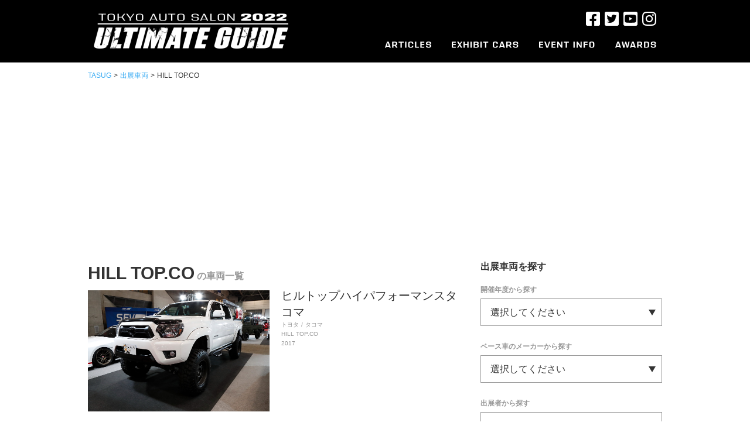

--- FILE ---
content_type: text/html; charset=UTF-8
request_url: https://tasug.jp/exhibitor/hill-top-co
body_size: 32139
content:
<!doctype html>
<html lang="ja" class="no-js">

<head>
  <meta charset="UTF-8">
  <title>
      出展社  HILL TOP.CO     :    TASUG（東京オートサロンアルティメートガイド）  </title>
  <meta http-equiv="X-UA-Compatible" content="IE=edge,chrome=1">
  <meta name="description" content="世界最大のカスタムカーイベント、東京オートサロンのアルティメートガイド。チューニング/ドレスアップなどカスタムカーの情報が満載。">
  <meta property="fb:app_id" content="874472862651548" />

  <!-- Google Tag Manager -->
  <script>
    (function(w, d, s, l, i) {
      w[l] = w[l] || [];
      w[l].push({
        'gtm.start': new Date().getTime(),
        event: 'gtm.js'
      });
      var f = d.getElementsByTagName(s)[0],
        j = d.createElement(s),
        dl = l != 'dataLayer' ? '&l=' + l : '';
      j.async = true;
      j.src =
        'https://www.googletagmanager.com/gtm.js?id=' + i + dl;
      f.parentNode.insertBefore(j, f);
    })(window, document, 'script', 'dataLayer', 'GTM-M5QFDQ4');
  </script>
  <!-- End Google Tag Manager -->

  <script type="text/javascript">
    if ((navigator.userAgent.indexOf('iPhone') > 0) || navigator.userAgent.indexOf('iPod') > 0 || navigator.userAgent.indexOf('Android') > 0) {
      document.write('<meta name="viewport" content="width=device-width , initial-scale=1">');
    } else {
      document.write('<meta name="viewport" content="width=1024,maximum-scale=2.0,user-scalable=1">');
    }
  </script>
  <meta name='robots' content='max-image-preview:large' />
<link rel='dns-prefetch' href='//cdn-img.tasug.jp' />
<link rel='dns-prefetch' href='//ajax.googleapis.com' />
<link rel="alternate" type="application/rss+xml" title="TASUG（東京オートサロンアルティメートガイド） &raquo; HILL TOP.CO 出展社 のフィード" href="https://tasug.jp/exhibitor/hill-top-co/feed" />
<link rel='stylesheet' id='wp-block-library-css' href='https://tasug.jp/wp-includes/css/dist/block-library/style.min.css?ver=6.2' type='text/css' media='all' />
<link rel='stylesheet' id='classic-theme-styles-css' href='https://tasug.jp/wp-includes/css/classic-themes.min.css?ver=6.2' type='text/css' media='all' />
<style id='global-styles-inline-css' type='text/css'>
body{--wp--preset--color--black: #000000;--wp--preset--color--cyan-bluish-gray: #abb8c3;--wp--preset--color--white: #ffffff;--wp--preset--color--pale-pink: #f78da7;--wp--preset--color--vivid-red: #cf2e2e;--wp--preset--color--luminous-vivid-orange: #ff6900;--wp--preset--color--luminous-vivid-amber: #fcb900;--wp--preset--color--light-green-cyan: #7bdcb5;--wp--preset--color--vivid-green-cyan: #00d084;--wp--preset--color--pale-cyan-blue: #8ed1fc;--wp--preset--color--vivid-cyan-blue: #0693e3;--wp--preset--color--vivid-purple: #9b51e0;--wp--preset--gradient--vivid-cyan-blue-to-vivid-purple: linear-gradient(135deg,rgba(6,147,227,1) 0%,rgb(155,81,224) 100%);--wp--preset--gradient--light-green-cyan-to-vivid-green-cyan: linear-gradient(135deg,rgb(122,220,180) 0%,rgb(0,208,130) 100%);--wp--preset--gradient--luminous-vivid-amber-to-luminous-vivid-orange: linear-gradient(135deg,rgba(252,185,0,1) 0%,rgba(255,105,0,1) 100%);--wp--preset--gradient--luminous-vivid-orange-to-vivid-red: linear-gradient(135deg,rgba(255,105,0,1) 0%,rgb(207,46,46) 100%);--wp--preset--gradient--very-light-gray-to-cyan-bluish-gray: linear-gradient(135deg,rgb(238,238,238) 0%,rgb(169,184,195) 100%);--wp--preset--gradient--cool-to-warm-spectrum: linear-gradient(135deg,rgb(74,234,220) 0%,rgb(151,120,209) 20%,rgb(207,42,186) 40%,rgb(238,44,130) 60%,rgb(251,105,98) 80%,rgb(254,248,76) 100%);--wp--preset--gradient--blush-light-purple: linear-gradient(135deg,rgb(255,206,236) 0%,rgb(152,150,240) 100%);--wp--preset--gradient--blush-bordeaux: linear-gradient(135deg,rgb(254,205,165) 0%,rgb(254,45,45) 50%,rgb(107,0,62) 100%);--wp--preset--gradient--luminous-dusk: linear-gradient(135deg,rgb(255,203,112) 0%,rgb(199,81,192) 50%,rgb(65,88,208) 100%);--wp--preset--gradient--pale-ocean: linear-gradient(135deg,rgb(255,245,203) 0%,rgb(182,227,212) 50%,rgb(51,167,181) 100%);--wp--preset--gradient--electric-grass: linear-gradient(135deg,rgb(202,248,128) 0%,rgb(113,206,126) 100%);--wp--preset--gradient--midnight: linear-gradient(135deg,rgb(2,3,129) 0%,rgb(40,116,252) 100%);--wp--preset--duotone--dark-grayscale: url('#wp-duotone-dark-grayscale');--wp--preset--duotone--grayscale: url('#wp-duotone-grayscale');--wp--preset--duotone--purple-yellow: url('#wp-duotone-purple-yellow');--wp--preset--duotone--blue-red: url('#wp-duotone-blue-red');--wp--preset--duotone--midnight: url('#wp-duotone-midnight');--wp--preset--duotone--magenta-yellow: url('#wp-duotone-magenta-yellow');--wp--preset--duotone--purple-green: url('#wp-duotone-purple-green');--wp--preset--duotone--blue-orange: url('#wp-duotone-blue-orange');--wp--preset--font-size--small: 13px;--wp--preset--font-size--medium: 20px;--wp--preset--font-size--large: 36px;--wp--preset--font-size--x-large: 42px;--wp--preset--spacing--20: 0.44rem;--wp--preset--spacing--30: 0.67rem;--wp--preset--spacing--40: 1rem;--wp--preset--spacing--50: 1.5rem;--wp--preset--spacing--60: 2.25rem;--wp--preset--spacing--70: 3.38rem;--wp--preset--spacing--80: 5.06rem;--wp--preset--shadow--natural: 6px 6px 9px rgba(0, 0, 0, 0.2);--wp--preset--shadow--deep: 12px 12px 50px rgba(0, 0, 0, 0.4);--wp--preset--shadow--sharp: 6px 6px 0px rgba(0, 0, 0, 0.2);--wp--preset--shadow--outlined: 6px 6px 0px -3px rgba(255, 255, 255, 1), 6px 6px rgba(0, 0, 0, 1);--wp--preset--shadow--crisp: 6px 6px 0px rgba(0, 0, 0, 1);}:where(.is-layout-flex){gap: 0.5em;}body .is-layout-flow > .alignleft{float: left;margin-inline-start: 0;margin-inline-end: 2em;}body .is-layout-flow > .alignright{float: right;margin-inline-start: 2em;margin-inline-end: 0;}body .is-layout-flow > .aligncenter{margin-left: auto !important;margin-right: auto !important;}body .is-layout-constrained > .alignleft{float: left;margin-inline-start: 0;margin-inline-end: 2em;}body .is-layout-constrained > .alignright{float: right;margin-inline-start: 2em;margin-inline-end: 0;}body .is-layout-constrained > .aligncenter{margin-left: auto !important;margin-right: auto !important;}body .is-layout-constrained > :where(:not(.alignleft):not(.alignright):not(.alignfull)){max-width: var(--wp--style--global--content-size);margin-left: auto !important;margin-right: auto !important;}body .is-layout-constrained > .alignwide{max-width: var(--wp--style--global--wide-size);}body .is-layout-flex{display: flex;}body .is-layout-flex{flex-wrap: wrap;align-items: center;}body .is-layout-flex > *{margin: 0;}:where(.wp-block-columns.is-layout-flex){gap: 2em;}.has-black-color{color: var(--wp--preset--color--black) !important;}.has-cyan-bluish-gray-color{color: var(--wp--preset--color--cyan-bluish-gray) !important;}.has-white-color{color: var(--wp--preset--color--white) !important;}.has-pale-pink-color{color: var(--wp--preset--color--pale-pink) !important;}.has-vivid-red-color{color: var(--wp--preset--color--vivid-red) !important;}.has-luminous-vivid-orange-color{color: var(--wp--preset--color--luminous-vivid-orange) !important;}.has-luminous-vivid-amber-color{color: var(--wp--preset--color--luminous-vivid-amber) !important;}.has-light-green-cyan-color{color: var(--wp--preset--color--light-green-cyan) !important;}.has-vivid-green-cyan-color{color: var(--wp--preset--color--vivid-green-cyan) !important;}.has-pale-cyan-blue-color{color: var(--wp--preset--color--pale-cyan-blue) !important;}.has-vivid-cyan-blue-color{color: var(--wp--preset--color--vivid-cyan-blue) !important;}.has-vivid-purple-color{color: var(--wp--preset--color--vivid-purple) !important;}.has-black-background-color{background-color: var(--wp--preset--color--black) !important;}.has-cyan-bluish-gray-background-color{background-color: var(--wp--preset--color--cyan-bluish-gray) !important;}.has-white-background-color{background-color: var(--wp--preset--color--white) !important;}.has-pale-pink-background-color{background-color: var(--wp--preset--color--pale-pink) !important;}.has-vivid-red-background-color{background-color: var(--wp--preset--color--vivid-red) !important;}.has-luminous-vivid-orange-background-color{background-color: var(--wp--preset--color--luminous-vivid-orange) !important;}.has-luminous-vivid-amber-background-color{background-color: var(--wp--preset--color--luminous-vivid-amber) !important;}.has-light-green-cyan-background-color{background-color: var(--wp--preset--color--light-green-cyan) !important;}.has-vivid-green-cyan-background-color{background-color: var(--wp--preset--color--vivid-green-cyan) !important;}.has-pale-cyan-blue-background-color{background-color: var(--wp--preset--color--pale-cyan-blue) !important;}.has-vivid-cyan-blue-background-color{background-color: var(--wp--preset--color--vivid-cyan-blue) !important;}.has-vivid-purple-background-color{background-color: var(--wp--preset--color--vivid-purple) !important;}.has-black-border-color{border-color: var(--wp--preset--color--black) !important;}.has-cyan-bluish-gray-border-color{border-color: var(--wp--preset--color--cyan-bluish-gray) !important;}.has-white-border-color{border-color: var(--wp--preset--color--white) !important;}.has-pale-pink-border-color{border-color: var(--wp--preset--color--pale-pink) !important;}.has-vivid-red-border-color{border-color: var(--wp--preset--color--vivid-red) !important;}.has-luminous-vivid-orange-border-color{border-color: var(--wp--preset--color--luminous-vivid-orange) !important;}.has-luminous-vivid-amber-border-color{border-color: var(--wp--preset--color--luminous-vivid-amber) !important;}.has-light-green-cyan-border-color{border-color: var(--wp--preset--color--light-green-cyan) !important;}.has-vivid-green-cyan-border-color{border-color: var(--wp--preset--color--vivid-green-cyan) !important;}.has-pale-cyan-blue-border-color{border-color: var(--wp--preset--color--pale-cyan-blue) !important;}.has-vivid-cyan-blue-border-color{border-color: var(--wp--preset--color--vivid-cyan-blue) !important;}.has-vivid-purple-border-color{border-color: var(--wp--preset--color--vivid-purple) !important;}.has-vivid-cyan-blue-to-vivid-purple-gradient-background{background: var(--wp--preset--gradient--vivid-cyan-blue-to-vivid-purple) !important;}.has-light-green-cyan-to-vivid-green-cyan-gradient-background{background: var(--wp--preset--gradient--light-green-cyan-to-vivid-green-cyan) !important;}.has-luminous-vivid-amber-to-luminous-vivid-orange-gradient-background{background: var(--wp--preset--gradient--luminous-vivid-amber-to-luminous-vivid-orange) !important;}.has-luminous-vivid-orange-to-vivid-red-gradient-background{background: var(--wp--preset--gradient--luminous-vivid-orange-to-vivid-red) !important;}.has-very-light-gray-to-cyan-bluish-gray-gradient-background{background: var(--wp--preset--gradient--very-light-gray-to-cyan-bluish-gray) !important;}.has-cool-to-warm-spectrum-gradient-background{background: var(--wp--preset--gradient--cool-to-warm-spectrum) !important;}.has-blush-light-purple-gradient-background{background: var(--wp--preset--gradient--blush-light-purple) !important;}.has-blush-bordeaux-gradient-background{background: var(--wp--preset--gradient--blush-bordeaux) !important;}.has-luminous-dusk-gradient-background{background: var(--wp--preset--gradient--luminous-dusk) !important;}.has-pale-ocean-gradient-background{background: var(--wp--preset--gradient--pale-ocean) !important;}.has-electric-grass-gradient-background{background: var(--wp--preset--gradient--electric-grass) !important;}.has-midnight-gradient-background{background: var(--wp--preset--gradient--midnight) !important;}.has-small-font-size{font-size: var(--wp--preset--font-size--small) !important;}.has-medium-font-size{font-size: var(--wp--preset--font-size--medium) !important;}.has-large-font-size{font-size: var(--wp--preset--font-size--large) !important;}.has-x-large-font-size{font-size: var(--wp--preset--font-size--x-large) !important;}
.wp-block-navigation a:where(:not(.wp-element-button)){color: inherit;}
:where(.wp-block-columns.is-layout-flex){gap: 2em;}
.wp-block-pullquote{font-size: 1.5em;line-height: 1.6;}
</style>
<link rel='stylesheet' id='style-css' href='https://cdn-img.tasug.jp/etc/wp-content/themes/tasug/style.css?v=202201061550&#038;ver=6.2' type='text/css' media='all' />
<link rel='stylesheet' id='font-awesome-css' href='https://cdn-img.tasug.jp/etc/wp-content/themes/tasug/css/font-awesome.min.css?ver=6.2' type='text/css' media='all' />
<script type='text/javascript' src='https://ajax.googleapis.com/ajax/libs/jquery/1.12.0/jquery.min.js?ver=1.12.0' id='jquery-js'></script>
<script type='text/javascript' src='https://cdn-img.tasug.jp/etc/wp-content/themes/tasug/js/scripts.js?ver=1.0.0' id='html5blankscripts-js'></script>
<script type='text/javascript' src='https://cdn-img.tasug.jp/etc/wp-content/themes/tasug/js/common.js?ver=1.0.0' id='html5common-js'></script>
  <script>
    (function(i, s, o, g, r, a, m) {
      i['GoogleAnalyticsObject'] = r;
      i[r] = i[r] || function() {
        (i[r].q = i[r].q || []).push(arguments)
      }, i[r].l = 1 * new Date();
      a = s.createElement(o),
        m = s.getElementsByTagName(o)[0];
      a.async = 1;
      a.src = g;
      m.parentNode.insertBefore(a, m)
    })(window, document, 'script', '//www.google-analytics.com/analytics.js', 'ga');

    ga('create', 'UA-70313967-1', 'auto');
    ga('send', 'pageview');
  </script>
      <link href="https://fonts.googleapis.com/earlyaccess/notosansjapanese.css" rel="stylesheet">
    <link href="https://fonts.googleapis.com/css?family=Roboto:900" rel="stylesheet">
    <link rel="stylesheet" type="text/css" href="https://cdn-img.tasug.jp/etc/wp-content/themes/tasug/css/autosalonarchive.css?v=20180119" media="all" />
    <link rel="stylesheet" type="text/css" href="https://cdn-img.tasug.jp/etc/wp-content/themes/tasug/css/jquery.bxslider.css" media="all" />
    <script type="text/javascript" src="https://cdn-img.tasug.jp/etc/wp-content/themes/tasug/js/jquery.bxslider.min.js"></script>
    <script type="text/javascript">
      $(document).ready(function() {
        $(".searchLabel dt").click(function() {
          $(this).next("dd").slideToggle();
          $(this).next("dd").siblings("dd").slideUp();
          $(this).toggleClass("open");
          $(this).siblings("dt").removeClass("open");
        });
      });

      $(window).on('load', function() {
        var slider = $('.autosalonarchiveslider').bxSlider({
          auto: false,
          pager: false,
          speed: 1000,
          mode: 'horizontal',
        });

        setTimeout(function() {
          $('.autosalonarchiveslider img').css('display', 'block');
          slider.startAuto();
        }, 3000);
      })
    </script>
    <script type="text/javascript">
    $(function() {
      $(".menuTrigger").on("click", function() {
        $(this).toggleClass("active");
        $(".headerMenu").fadeToggle();
      });
    });
  </script>
  <!--
<script async src="//pagead2.googlesyndication.com/pagead/js/adsbygoogle.js"></script>
<script>
(adsbygoogle = window.adsbygoogle || []).push({
google_ad_client: "ca-pub-1583539755878093",
enable_page_level_ads: true
});
</script>
-->
<script async src="https://pagead2.googlesyndication.com/pagead/js/adsbygoogle.js?client=ca-pub-1583539755878093" crossorigin="anonymous"></script>
</head>

<body class="archive tax-exhibitor term-hill-top-co term-878">

  <!-- Google Tag Manager (noscript) -->
  <noscript><iframe src="https://www.googletagmanager.com/ns.html?id=GTM-M5QFDQ4" height="0" width="0" style="display:none;visibility:hidden"></iframe></noscript>
  <!-- End Google Tag Manager (noscript) -->

  <div class="globalSpMenu spOnly">
    <div class="menuWrap">
      <!-- Navi -->
      <nav>
        <ul class="cf">
          <li><a href="https://tasug.jp/recent">ARTICLES<span>レポート記事</span></a></li>
          <li><a href="https://tasug.jp/autosalonarchive">EXHIBIT CARS<span>出展車両</span></a></li>
          <li><a href="http://www.tokyoautosalon.jp/" target="_blank">EVENT INFO.<span>オートサロン公式サイト</span></a></li>
          <li><a href="https://tasug.jp/award2022">AWARDS<span>カスタムカーグランプリ</span></a></li>
        </ul>
      </nav>
      <!-- //Navi -->
    </div>
  </div>

  <!-- wrapper -->
  <div class="wrapper">
    <!-- Header -->
    <header class="main-header">
      <div class="headerInner">
        <h1 class="headerLogo"><a href="https://tasug.jp"><img src="https://cdn-img.tasug.jp/etc/wp-content/themes/tasug/img/logo.png" alt="#TASUG TOKYO AUTO SALON 2019 UNOFFICAL GUIDE"></a></h1>
        <div class="menuTrigger"></div>
        <div class="headerMenu">
          <div class="menuTrigger close"></div>
          <ul class="snsList">
            <li><a href="https://www.facebook.com/tokyoautosalon/" target="_blank"><img src="https://cdn-img.tasug.jp/etc/wp-content/themes/tasug/img/icn-fb.png" alt=""></a></li>
            <li><a href="https://twitter.com/tokyoautosalon" target="_blank"><img src="https://cdn-img.tasug.jp/etc/wp-content/themes/tasug/img/icn-tw.png" alt=""></a></li>
            <li><a href="https://www.youtube.com/channel/UCgAh9SlY8qwlw-tnEc-A9FA/featured" target="_blank"><img src="https://cdn-img.tasug.jp/etc/wp-content/themes/tasug/img/icn-yt.png" alt=""></a></li>
            <li><a href="https://www.instagram.com/tokyo_autosalon_official/" target="_blank"><img src="https://cdn-img.tasug.jp/etc/wp-content/themes/tasug/img/icn-insta.png" alt=""></a></li>
          </ul>
          <ul class="gNavi">
            <li class="navi01"><a href="https://tasug.jp/recent"><img src="https://cdn-img.tasug.jp/etc/wp-content/themes/tasug/img/navi01.png" alt="ARTICLES" width="79"><span>レポート記事</span></a></li>
            <li class="navi02"><a href="https://tasug.jp/autosalonarchive"><img src="https://cdn-img.tasug.jp/etc/wp-content/themes/tasug/img/navi02.png" alt="EXHIBIT CARS" width="114"><span>出展車両</span></a></li>
            <li class="navi03"><a href="http://www.tokyoautosalon.jp/" target="_blank"><img src="https://cdn-img.tasug.jp/etc/wp-content/themes/tasug/img/navi03.png" alt="EVENT INFO" width="95"><span>オートサロン公式サイト</span></a></li>
            <li class="navi04"><a href="https://tasug.jp/award2022"><img src="https://cdn-img.tasug.jp/etc/wp-content/themes/tasug/img/navi04.png" alt="AWARDS" width="70"><span>カスタムカーグランプリ</span></a></li>
          </ul>
        </div>
      </div>
    </header>
    <!-- //Header --><div class="priornotice">
	<div class="notice">			<div class="textwidget"></div>
		</div></div>
<div id="breadcrumb">
  <ul>
    <li><a href="https://tasug.jp">TASUG</a></li>
    <li>&gt;</li>
    <li><a href="https://tasug.jp/autosalonarchive">出展車両</a></li>
        <li>&gt;</li>
    <li>
    HILL TOP.CO    </li>
      </ul>
</div><div class="archives">
  <main role="main">
    <section id="archiveArticles" class="articleBlock">
      <div class="articleBlockWrap">
        <h2>HILL TOP.CO<span>の車両一覧</span></h2>
        <ul>
                              <li>
            <div class="img"><a href="https://tasug.jp/autosalonarchive/%e3%83%92%e3%83%ab%e3%83%88%e3%83%83%e3%83%97%e3%83%8f%e3%82%a4%e3%83%91%e3%83%95%e3%82%a9%e3%83%bc%e3%83%9e%e3%83%b3%e3%82%b9%e3%82%bf%e3%82%b3%e3%83%9e">
              <img src="https://cdn-img.tasug.jp/2017/02/07204114/088-04-1.jpg" class="attachment-autosalonarchive-img size-autosalonarchive-img wp-post-image" alt="" decoding="async" srcset="https://cdn-img.tasug.jp/2017/02/07204114/088-04-1.jpg 620w, https://cdn-img.tasug.jp/2017/02/07204114/088-04-1.jpg 300w, https://cdn-img.tasug.jp/2017/02/07204114/088-04-1.jpg 1024w, https://cdn-img.tasug.jp/2017/02/07204114/088-04-1.jpg 1280w" sizes="(max-width: 620px) 100vw, 620px" />              </a></div>
            <div class="textBox">
              <h3><a href="https://tasug.jp/autosalonarchive/%e3%83%92%e3%83%ab%e3%83%88%e3%83%83%e3%83%97%e3%83%8f%e3%82%a4%e3%83%91%e3%83%95%e3%82%a9%e3%83%bc%e3%83%9e%e3%83%b3%e3%82%b9%e3%82%bf%e3%82%b3%e3%83%9e">ヒルトップハイパフォーマンスタコマ</a></h3>
               <p class="category">
                <span>トヨタ</span><span>タコマ</span>	      </p>
              <p class="category">
		<span>HILL TOP.CO</span>		<br />
		2017	      </p>
                          </div>
          </li>
                            </ul>
        <div class="pageNav spOnly">
                  </div>
      </div>
      <aside class="sidebar">
  <h3>出展車両を探す</h3>
  <!--開催年度を決める-->
	<h4>開催年度から探す</h4>
	<dl class="searchLabel">
    		<dt>選択してください</dt>
    		<dd>
      			<ul>
				<li><a href="https://tasug.jp/asyear/2017">2017</a></li><li><a href="https://tasug.jp/asyear/2018">2018</a></li><li><a href="https://tasug.jp/asyear/2019">2019</a></li><li><a href="https://tasug.jp/asyear/2020">2020</a></li><li><a href="https://tasug.jp/asyear/2022">2022</a></li>      			</ul>
    		</dd>
  	</dl>
  <!-- メーカーから探す -->
  <h4>ベース車のメーカーから探す</h4>
  <dl class="searchLabel">
    <dt>選択してください</dt>
    <dd>
      <ul>
		<li class="parent havChild"><a href="https://tasug.jp/models/acura">ACURA</a><span class="open"><i class="fa fa-angle-down" aria-hidden="true"></i></span><ul class="children"><li><a href="https://tasug.jp/models/nsx">NSX</a></li></ul></li><li class="parent havChild"><a href="https://tasug.jp/models/alfa-romeo">Alfa Romeo</a><span class="open"><i class="fa fa-angle-down" aria-hidden="true"></i></span><ul class="children"><li><a href="https://tasug.jp/models/stelvio">Stelvio</a></li><li><a href="https://tasug.jp/models/%e3%82%b8%e3%83%a5%e3%83%8b%e3%82%a2%e3%82%b6%e3%82%ac%e3%83%bc%e3%83%88">ジュニアザガート</a></li><li><a href="https://tasug.jp/models/%e3%82%b8%e3%83%a5%e3%83%aa%e3%82%a8%e3%83%83%e3%82%bf">ジュリエッタ</a></li></ul></li><li class="parent havChild"><a href="https://tasug.jp/models/alpine">ALPINE</a><span class="open"><i class="fa fa-angle-down" aria-hidden="true"></i></span><ul class="children"><li><a href="https://tasug.jp/models/a110">A110</a></li></ul></li><li class="parent havChild"><a href="https://tasug.jp/models/amg">AMG</a><span class="open"><i class="fa fa-angle-down" aria-hidden="true"></i></span><ul class="children"><li><a href="https://tasug.jp/models/a%e3%82%af%e3%83%a9%e3%82%b9-amg">Aクラス</a></li><li><a href="https://tasug.jp/models/cla%e3%82%af%e3%83%a9%e3%82%b9">CLAクラス</a></li><li><a href="https://tasug.jp/models/cls">CLS</a></li><li><a href="https://tasug.jp/models/cclass">Cクラス</a></li><li><a href="https://tasug.jp/models/e%e3%82%af%e3%83%a9%e3%82%b9-amg">Eクラス</a></li><li><a href="https://tasug.jp/models/glc%e3%82%af%e3%83%a9%e3%82%b9-amg">GLCクラス</a></li><li><a href="https://tasug.jp/models/gle%e3%82%af%e3%83%a9%e3%82%b9">GLEクラス</a></li><li><a href="https://tasug.jp/models/gt">GT</a></li><li><a href="https://tasug.jp/models/gt-c%e3%83%ad%e3%83%bc%e3%83%89%e3%82%b9%e3%82%bf%e3%83%bc">GT Cロードスター</a></li><li><a href="https://tasug.jp/models/gt3">GT3</a></li><li><a href="https://tasug.jp/models/gt4">GT4</a></li><li><a href="https://tasug.jp/models/g%e3%82%af%e3%83%a9%e3%82%b9-amg">Gクラス</a></li><li><a href="https://tasug.jp/models/slclass">SLクラス</a></li></ul></li><li class="parent havChild"><a href="https://tasug.jp/models/aston-martin">ASTON MARTIN</a><span class="open"><i class="fa fa-angle-down" aria-hidden="true"></i></span><ul class="children"><li><a href="https://tasug.jp/models/db11">DB11</a></li><li><a href="https://tasug.jp/models/dbs%e3%82%b9%e3%83%bc%e3%83%91%e3%83%bc%e3%83%ac%e3%83%83%e3%82%b8%e3%82%a7%e3%83%bc%e3%83%a9-%e3%83%9c%e3%83%a9%e3%83%b3%e3%83%86">DBSスーパーレッジェーラ ボランテ</a></li><li><a href="https://tasug.jp/models/dbx">DBX</a></li><li><a href="https://tasug.jp/models/v8%e3%83%b4%e3%82%a1%e3%83%b3%e3%83%86%e3%83%bc%e3%82%b8">V8ヴァンテージ</a></li><li><a href="https://tasug.jp/models/vanquish">Vanquish</a></li><li><a href="https://tasug.jp/models/%e3%83%b4%e3%82%a1%e3%83%b3%e3%83%86%e3%83%bc%e3%82%b8">ヴァンテージ</a></li></ul></li><li class="parent havChild"><a href="https://tasug.jp/models/bentley">Bentley</a><span class="open"><i class="fa fa-angle-down" aria-hidden="true"></i></span><ul class="children"><li><a href="https://tasug.jp/models/continentalgt">コンチネンタルGT</a></li><li><a href="https://tasug.jp/models/%e3%81%9d%e3%81%ae%e4%bb%96-bentley">その他</a></li><li><a href="https://tasug.jp/models/%e3%83%95%e3%83%a9%e3%82%a4%e3%83%b3%e3%82%b0%e3%82%b9%e3%83%91%e3%83%bc">フライングスパー</a></li><li><a href="https://tasug.jp/models/bentyga">ベンテイガ</a></li></ul></li><li class="parent havChild"><a href="https://tasug.jp/models/bmw">BMW</a><span class="open"><i class="fa fa-angle-down" aria-hidden="true"></i></span><ul class="children"><li><a href="https://tasug.jp/models/1%e3%82%b7%e3%83%aa%e3%83%bc%e3%82%ba">1シリーズ</a></li><li><a href="https://tasug.jp/models/2000cs">2000CS</a></li><li><a href="https://tasug.jp/models/2%e3%82%b7%e3%83%aa%e3%83%bc%e3%82%ba">2シリーズ</a></li><li><a href="https://tasug.jp/models/3%e3%82%b7%e3%83%aa%e3%83%bc%e3%82%ba">3シリーズ</a></li><li><a href="https://tasug.jp/models/4%e3%82%b7%e3%83%aa%e3%83%bc%e3%82%ba%e3%82%ab%e3%83%96%e3%83%aa%e3%82%aa%e3%83%ac">4シリーズカブリオレ</a></li><li><a href="https://tasug.jp/models/5%e3%82%b7%e3%83%aa%e3%83%bc%e3%82%ba">5シリーズ</a></li><li><a href="https://tasug.jp/models/6er">6シリーズ</a></li><li><a href="https://tasug.jp/models/6%e3%82%b7%e3%83%aa%e3%83%bc%e3%82%ba-%e3%82%b0%e3%83%a9%e3%83%b3%e3%82%af%e3%83%bc%e3%83%9a">6シリーズ グランクーペ</a></li><li><a href="https://tasug.jp/models/8%e3%82%b7%e3%83%aa%e3%83%bc%e3%82%ba">8シリーズ</a></li><li><a href="https://tasug.jp/models/i8">I8</a></li><li><a href="https://tasug.jp/models/ix">iX</a></li><li><a href="https://tasug.jp/models/m2">M2</a></li><li><a href="https://tasug.jp/models/m3">M3</a></li><li><a href="https://tasug.jp/models/m4">M4</a></li><li><a href="https://tasug.jp/models/m5">M5</a></li><li><a href="https://tasug.jp/models/m6">M6</a></li><li><a href="https://tasug.jp/models/m8">M8</a></li><li><a href="https://tasug.jp/models/mini-cooper-s">MINI</a></li><li><a href="https://tasug.jp/models/mini-crossover">MINI CROSSOVER</a></li><li><a href="https://tasug.jp/models/x2">X2</a></li><li><a href="https://tasug.jp/models/x3">X3</a></li><li><a href="https://tasug.jp/models/x5">X5</a></li><li><a href="https://tasug.jp/models/x6">X6</a></li><li><a href="https://tasug.jp/models/z3">Z3</a></li><li><a href="https://tasug.jp/models/z4">Z4</a></li><li><a href="https://tasug.jp/models/z8">Z8</a></li><li><a href="https://tasug.jp/models/%e3%81%9d%e3%81%ae%e4%bb%96-bmw">その他</a></li></ul></li><li class="parent havChild"><a href="https://tasug.jp/models/cadillac">CADILLAC</a><span class="open"><i class="fa fa-angle-down" aria-hidden="true"></i></span><ul class="children"><li><a href="https://tasug.jp/models/deville">DEVILLE</a></li><li><a href="https://tasug.jp/models/escalade">エスカレード</a></li></ul></li><li class="parent havChild"><a href="https://tasug.jp/models/cenntro">CENNTRO</a><span class="open"><i class="fa fa-angle-down" aria-hidden="true"></i></span><ul class="children"><li><a href="https://tasug.jp/models/metro">METRO</a></li></ul></li><li class="parent havChild"><a href="https://tasug.jp/models/chrysler">CHRYSLER</a><span class="open"><i class="fa fa-angle-down" aria-hidden="true"></i></span><ul class="children"><li><a href="https://tasug.jp/models/300">300</a></li></ul></li><li class="parent havChild"><a href="https://tasug.jp/models/dodge">DODGE</a><span class="open"><i class="fa fa-angle-down" aria-hidden="true"></i></span><ul class="children"><li><a href="https://tasug.jp/models/charger">チャージャー</a></li><li><a href="https://tasug.jp/models/%e3%83%81%e3%83%a3%e3%83%ac%e3%83%b3%e3%82%b8%e3%83%a3%e3%83%bc">チャレンジャー</a></li><li><a href="https://tasug.jp/models/%e3%83%a9%e3%83%a0%e3%83%90%e3%83%b3">ラムバン</a></li></ul></li><li class="parent"><a href="https://tasug.jp/models/ek%e3%82%af%e3%83%ad%e3%82%b9">ekクロス</a></li><li class="parent havChild"><a href="https://tasug.jp/models/fiat">FIAT</a><span class="open"><i class="fa fa-angle-down" aria-hidden="true"></i></span><ul class="children"><li><a href="https://tasug.jp/models/500">500</a></li><li><a href="https://tasug.jp/models/%e3%83%90%e3%83%ab%e3%82%b1%e3%83%83%e3%82%bf">バルケッタ</a></li><li><a href="https://tasug.jp/models/%e3%83%91%e3%83%b3%e3%83%80">パンダ</a></li></ul></li><li class="parent havChild"><a href="https://tasug.jp/models/ford">FORD</a><span class="open"><i class="fa fa-angle-down" aria-hidden="true"></i></span><ul class="children"><li><a href="https://tasug.jp/models/f-150">F-150</a></li><li><a href="https://tasug.jp/models/gt40">GT40</a></li><li><a href="https://tasug.jp/models/%e3%82%a8%e3%82%af%e3%82%b9%e3%83%97%e3%83%ad%e3%83%bc%e3%83%a9%e3%83%bc">エクスプローラー</a></li><li><a href="https://tasug.jp/models/%e3%83%95%e3%82%a1%e3%83%ab%e3%82%b3%e3%83%b3">ファルコン</a></li><li><a href="https://tasug.jp/models/%e3%83%96%e3%83%ad%e3%83%b3%e3%82%b3">ブロンコ</a></li><li><a href="https://tasug.jp/models/mustang">マスタング</a></li><li><a href="https://tasug.jp/models/%e3%83%a2%e3%83%87%e3%83%aba">モデルA</a></li><li><a href="https://tasug.jp/models/%e3%83%ac%e3%83%b3%e3%82%b8%e3%83%a3%e3%83%bc-ford">レンジャー</a></li></ul></li><li class="parent havChild"><a href="https://tasug.jp/models/ginetta">GINETTA</a><span class="open"><i class="fa fa-angle-down" aria-hidden="true"></i></span><ul class="children"><li><a href="https://tasug.jp/models/lmp3">LMP3</a></li></ul></li><li class="parent havChild"><a href="https://tasug.jp/models/gmc">GMC</a><span class="open"><i class="fa fa-angle-down" aria-hidden="true"></i></span><ul class="children"><li><a href="https://tasug.jp/models/%e3%83%88%e3%83%83%e3%83%97%e3%82%ad%e3%83%83%e3%82%af">トップキック</a></li></ul></li><li class="parent havChild"><a href="https://tasug.jp/models/hino">HINO</a><span class="open"><i class="fa fa-angle-down" aria-hidden="true"></i></span><ul class="children"><li><a href="https://tasug.jp/models/%e3%82%b3%e3%83%b3%e3%83%86%e3%83%83%e3%82%b51300">コンテッサ1300</a></li><li><a href="https://tasug.jp/models/dutro">デュトロ</a></li><li><a href="https://tasug.jp/models/%e3%83%97%e3%83%ad%e3%83%95%e3%82%a3%e3%82%a2">プロフィア</a></li><li><a href="https://tasug.jp/models/%e3%83%ac%e3%83%b3%e3%82%b8%e3%83%a3%e3%83%bc">レンジャー</a></li><li><a href="https://tasug.jp/models/%e6%97%a5%e9%87%8e%e3%83%ac%e3%83%b3%e3%82%b8%e3%83%a3%e3%83%bc-hino">日野レンジャー</a></li></ul></li><li class="parent havChild"><a href="https://tasug.jp/models/holden">HOLDEN</a><span class="open"><i class="fa fa-angle-down" aria-hidden="true"></i></span><ul class="children"><li><a href="https://tasug.jp/models/hsv-maloo-gts">HSV Maloo GTS</a></li></ul></li><li class="parent havChild"><a href="https://tasug.jp/models/hsv">HSV</a><span class="open"><i class="fa fa-angle-down" aria-hidden="true"></i></span><ul class="children"><li><a href="https://tasug.jp/models/maloo-gts">Maloo GTS</a></li></ul></li><li class="parent havChild"><a href="https://tasug.jp/models/hw%e3%82%a8%e3%83%ac%e3%82%af%e3%83%88%e3%83%ad">HWエレクトロ</a><span class="open"><i class="fa fa-angle-down" aria-hidden="true"></i></span><ul class="children"><li><a href="https://tasug.jp/models/%e3%82%a8%e3%83%ac%e3%83%a2">エレモ</a></li></ul></li><li class="parent havChild"><a href="https://tasug.jp/models/isuzu">ISUZU</a><span class="open"><i class="fa fa-angle-down" aria-hidden="true"></i></span><ul class="children"><li><a href="https://tasug.jp/models/%e3%82%a8%e3%83%ab%e3%83%95">エルフ</a></li></ul></li><li class="parent havChild"><a href="https://tasug.jp/models/jeep">Jeep</a><span class="open"><i class="fa fa-angle-down" aria-hidden="true"></i></span><ul class="children"><li><a href="https://tasug.jp/models/%e3%82%b0%e3%83%a9%e3%83%87%e3%82%a3%e3%82%a8%e3%83%bc%e3%82%bf%e3%83%bc">グラディエーター</a></li><li><a href="https://tasug.jp/models/%e3%82%b0%e3%83%a9%e3%83%b3%e3%83%89%e3%83%81%e3%82%a7%e3%83%ad%e3%82%ad%e3%83%bc">グランドチェロキー</a></li><li><a href="https://tasug.jp/models/%e3%83%a9%e3%83%b3%e3%82%b0%e3%83%a9%e3%83%bc">ラングラー</a></li><li><a href="https://tasug.jp/models/%e3%83%ac%e3%83%8d%e3%82%b2%e3%83%bc%e3%83%89">レネゲード</a></li></ul></li><li class="parent havChild"><a href="https://tasug.jp/models/karmann">Karmann</a><span class="open"><i class="fa fa-angle-down" aria-hidden="true"></i></span><ul class="children"><li><a href="https://tasug.jp/models/ghia">Ghia</a></li></ul></li><li class="parent havChild"><a href="https://tasug.jp/models/ktm">KTM</a><span class="open"><i class="fa fa-angle-down" aria-hidden="true"></i></span><ul class="children"><li><a href="https://tasug.jp/models/x-bow">X-Bow</a></li></ul></li><li class="parent havChild"><a href="https://tasug.jp/models/lexus">LEXUS</a><span class="open"><i class="fa fa-angle-down" aria-hidden="true"></i></span><ul class="children"><li><a href="https://tasug.jp/models/es">ES</a></li><li><a href="https://tasug.jp/models/gs">GS</a></li><li><a href="https://tasug.jp/models/gs-f">GS-F</a></li><li><a href="https://tasug.jp/models/is">IS</a></li><li><a href="https://tasug.jp/models/is-f">IS F</a></li><li><a href="https://tasug.jp/models/lc">LC</a></li><li><a href="https://tasug.jp/models/ls">LS</a></li><li><a href="https://tasug.jp/models/lx">LX</a></li><li><a href="https://tasug.jp/models/nx">NX</a></li><li><a href="https://tasug.jp/models/rc">RC</a></li><li><a href="https://tasug.jp/models/rc-f">RC F</a></li><li><a href="https://tasug.jp/models/rx">RX</a></li><li><a href="https://tasug.jp/models/sc">SC</a></li><li><a href="https://tasug.jp/models/ux">UX</a></li><li><a href="https://tasug.jp/models/%e3%81%9d%e3%81%ae%e4%bb%96-lexus">その他</a></li></ul></li><li class="parent havChild"><a href="https://tasug.jp/models/maserati">Maserati</a><span class="open"><i class="fa fa-angle-down" aria-hidden="true"></i></span><ul class="children"><li><a href="https://tasug.jp/models/%e3%82%ae%e3%83%96%e3%83%aa">ギブリ</a></li><li><a href="https://tasug.jp/models/%e3%82%af%e3%82%a2%e3%83%88%e3%83%ad%e3%83%9d%e3%83%ab%e3%83%86">クアトロポルテ</a></li><li><a href="https://tasug.jp/models/%e3%82%b0%e3%83%a9%e3%83%b3%e3%82%ab%e3%83%96%e3%83%aa%e3%82%aa">グランカブリオ</a></li><li><a href="https://tasug.jp/models/%e3%82%b0%e3%83%a9%e3%83%b3%e3%82%b9%e3%83%9d%e3%83%bc%e3%83%84">グランスポーツ</a></li><li><a href="https://tasug.jp/models/%e3%82%b0%e3%83%a9%e3%83%b3%e3%83%88%e3%82%a5%e3%83%bc%e3%83%aa%e3%82%ba%e3%83%a2">グラントゥーリズモ</a></li><li><a href="https://tasug.jp/models/%e3%83%ac%e3%83%b4%e3%82%a1%e3%83%b3%e3%83%86">レヴァンテ</a></li></ul></li><li class="parent havChild"><a href="https://tasug.jp/models/mg">MG</a><span class="open"><i class="fa fa-angle-down" aria-hidden="true"></i></span><ul class="children"><li><a href="https://tasug.jp/models/c-type">C-type</a></li><li><a href="https://tasug.jp/models/%e3%83%9f%e3%82%b8%e3%82%a7%e3%83%83%e3%83%88">ミジェット</a></li></ul></li><li class="parent havChild"><a href="https://tasug.jp/models/mini">MINI</a><span class="open"><i class="fa fa-angle-down" aria-hidden="true"></i></span><ul class="children"><li><a href="https://tasug.jp/models/%e3%82%af%e3%83%bc%e3%83%91%e3%83%bc">クーパー</a></li><li><a href="https://tasug.jp/models/%e3%82%af%e3%83%bc%e3%83%91%e3%83%bcs">クーパーS</a></li><li><a href="https://tasug.jp/models/%e3%83%9f%e3%83%8b">ミニ</a></li><li><a href="https://tasug.jp/models/%e3%83%9f%e3%83%8b%e3%83%bb%e3%82%af%e3%83%a9%e3%83%96%e3%83%9e%e3%83%b3">ミニ・クラブマン</a></li><li><a href="https://tasug.jp/models/%e3%83%9f%e3%83%8b%e3%83%bb%e3%82%af%e3%83%ad%e3%82%b9%e3%82%aa%e3%83%bc%e3%83%90%e3%83%bc">ミニ・クロスオーバー</a></li></ul></li><li class="parent havChild"><a href="https://tasug.jp/models/mv-agusta">MV AGUSTA</a><span class="open"><i class="fa fa-angle-down" aria-hidden="true"></i></span><ul class="children"><li><a href="https://tasug.jp/models/brutale">Brutale</a></li></ul></li><li class="parent havChild"><a href="https://tasug.jp/models/pagani">Pagani</a><span class="open"><i class="fa fa-angle-down" aria-hidden="true"></i></span><ul class="children"><li><a href="https://tasug.jp/models/zonda">Zonda</a></li><li><a href="https://tasug.jp/models/%e3%82%a6%e3%82%a2%e3%82%a4%e3%83%a9">ウアイラ</a></li></ul></li><li class="parent havChild"><a href="https://tasug.jp/models/rolls-royce">Rolls-Royce</a><span class="open"><i class="fa fa-angle-down" aria-hidden="true"></i></span><ul class="children"><li><a href="https://tasug.jp/models/%e3%82%ab%e3%83%aa%e3%83%8a%e3%83%b3">カリナン</a></li><li><a href="https://tasug.jp/models/%e3%82%b4%e3%83%bc%e3%82%b9%e3%83%88">ゴースト</a></li><li><a href="https://tasug.jp/models/dawn">ドーン</a></li><li><a href="https://tasug.jp/models/%e3%83%95%e3%82%a1%e3%83%b3%e3%83%88%e3%83%a0">ファントム</a></li><li><a href="https://tasug.jp/models/%e3%83%ac%e3%82%a4%e3%82%b9">レイス</a></li></ul></li><li class="parent havChild"><a href="https://tasug.jp/models/rover">Rover</a><span class="open"><i class="fa fa-angle-down" aria-hidden="true"></i></span><ul class="children"><li><a href="https://tasug.jp/models/mini-rover">MINI</a></li></ul></li><li class="parent havChild"><a href="https://tasug.jp/models/spyker">Spyker</a><span class="open"><i class="fa fa-angle-down" aria-hidden="true"></i></span><ul class="children"><li><a href="https://tasug.jp/models/c8">C8</a></li></ul></li><li class="parent havChild"><a href="https://tasug.jp/models/tesla">TESLA</a><span class="open"><i class="fa fa-angle-down" aria-hidden="true"></i></span><ul class="children"><li><a href="https://tasug.jp/models/%e3%83%a2%e3%83%87%e3%83%ab3">モデル3</a></li><li><a href="https://tasug.jp/models/models">モデルS</a></li><li><a href="https://tasug.jp/models/%e3%83%a2%e3%83%87%e3%83%abx">モデルX</a></li></ul></li><li class="parent havChild"><a href="https://tasug.jp/models/triumph">TRIUMPH</a><span class="open"><i class="fa fa-angle-down" aria-hidden="true"></i></span><ul class="children"><li><a href="https://tasug.jp/models/tr-3a">TR-3A</a></li></ul></li><li class="parent havChild"><a href="https://tasug.jp/models/volvo">VOLVO</a><span class="open"><i class="fa fa-angle-down" aria-hidden="true"></i></span><ul class="children"><li><a href="https://tasug.jp/models/240">240</a></li><li><a href="https://tasug.jp/models/s60">S60</a></li><li><a href="https://tasug.jp/models/v40">V40</a></li><li><a href="https://tasug.jp/models/v60">V60</a></li><li><a href="https://tasug.jp/models/xc40">XC40</a></li><li><a href="https://tasug.jp/models/xc60">XC60</a></li><li><a href="https://tasug.jp/models/xc90">XC90</a></li></ul></li><li class="parent havChild"><a href="https://tasug.jp/models/audi">アウディ</a><span class="open"><i class="fa fa-angle-down" aria-hidden="true"></i></span><ul class="children"><li><a href="https://tasug.jp/models/a4-%e3%82%a2%e3%83%90%e3%83%b3%e3%83%88">A4 アバント</a></li><li><a href="https://tasug.jp/models/a5">A5</a></li><li><a href="https://tasug.jp/models/a5-sportback">A5 Sportback</a></li><li><a href="https://tasug.jp/models/a7">A7</a></li><li><a href="https://tasug.jp/models/a7-sportback">A7 Sportback</a></li><li><a href="https://tasug.jp/models/q2">Q2</a></li><li><a href="https://tasug.jp/models/q3">Q3</a></li><li><a href="https://tasug.jp/models/q7">Q7</a></li><li><a href="https://tasug.jp/models/q8">Q8</a></li><li><a href="https://tasug.jp/models/r8">R8</a></li><li><a href="https://tasug.jp/models/r8-%e3%82%b9%e3%83%91%e3%82%a4%e3%83%80%e3%83%bc">R8 スパイダー</a></li><li><a href="https://tasug.jp/models/rs-e-tron-gt">RS e-tron GT</a></li><li><a href="https://tasug.jp/models/rs3-lms">RS3 LMS</a></li><li><a href="https://tasug.jp/models/rs3%e3%82%bb%e3%83%80%e3%83%b3">RS3セダン</a></li><li><a href="https://tasug.jp/models/rs4">RS4</a></li><li><a href="https://tasug.jp/models/rs5">RS5</a></li><li><a href="https://tasug.jp/models/rs6">RS6</a></li><li><a href="https://tasug.jp/models/s3">S3</a></li><li><a href="https://tasug.jp/models/s4">S4</a></li><li><a href="https://tasug.jp/models/s5">S5</a></li><li><a href="https://tasug.jp/models/s8">S8</a></li><li><a href="https://tasug.jp/models/tt">TT</a></li><li><a href="https://tasug.jp/models/ttrs">TTRS</a></li></ul></li><li class="parent havChild"><a href="https://tasug.jp/models/%e3%82%a2%e3%83%90%e3%83%ab%e3%83%88">アバルト</a><span class="open"><i class="fa fa-angle-down" aria-hidden="true"></i></span><ul class="children"><li><a href="https://tasug.jp/models/124-spider">124 Spider</a></li><li><a href="https://tasug.jp/models/207a">207A</a></li><li><a href="https://tasug.jp/models/595">595</a></li><li><a href="https://tasug.jp/models/595-tourismo">595 Tourismo</a></li></ul></li><li class="parent havChild"><a href="https://tasug.jp/models/%e3%82%a4%e3%83%b3%e3%83%95%e3%82%a3%e3%83%8b%e3%83%86%e3%82%a3">インフィニティ</a><span class="open"><i class="fa fa-angle-down" aria-hidden="true"></i></span><ul class="children"><li><a href="https://tasug.jp/models/q60">Q60</a></li><li><a href="https://tasug.jp/models/qx56">QX56</a></li><li><a href="https://tasug.jp/models/%e3%81%9d%e3%81%ae%e4%bb%96-%e3%82%a4%e3%83%b3%e3%83%95%e3%82%a3%e3%83%8b%e3%83%86%e3%82%a3">その他</a></li></ul></li><li class="parent havChild"><a href="https://tasug.jp/models/%e3%82%a6%e3%82%a3%e3%83%8d%e3%83%99%e3%83%bc%e3%82%b4">ウィネベーゴ</a><span class="open"><i class="fa fa-angle-down" aria-hidden="true"></i></span><ul class="children"><li><a href="https://tasug.jp/models/%e3%81%9d%e3%81%ae%e4%bb%96-%e3%82%a6%e3%82%a3%e3%83%8d%e3%83%99%e3%83%bc%e3%82%b4">その他</a></li></ul></li><li class="parent havChild"><a href="https://tasug.jp/models/%e3%82%a6%e3%82%a8%e3%82%b9%e3%83%88%e3%83%ac%e3%83%bc%e3%82%b7%e3%83%b3%e3%82%b0%e3%82%ab%e3%83%bc%e3%82%ba">ウエストレーシングカーズ</a><span class="open"><i class="fa fa-angle-down" aria-hidden="true"></i></span><ul class="children"><li><a href="https://tasug.jp/models/vita-01-%e3%82%a6%e3%82%a8%e3%82%b9%e3%83%88%e3%83%ac%e3%83%bc%e3%82%b7%e3%83%b3%e3%82%b0%e3%82%ab%e3%83%bc%e3%82%ba">VITA-01</a></li></ul></li><li class="parent havChild"><a href="https://tasug.jp/models/%e3%82%a8%e3%82%a2%e3%82%b9%e3%83%88%e3%83%aa%e3%83%bc%e3%83%a0">エアストリーム</a><span class="open"><i class="fa fa-angle-down" aria-hidden="true"></i></span><ul class="children"><li><a href="https://tasug.jp/models/%e3%81%9d%e3%81%ae%e4%bb%96-%e3%82%a8%e3%82%a2%e3%82%b9%e3%83%88%e3%83%aa%e3%83%bc%e3%83%a0">その他</a></li></ul></li><li class="parent havChild"><a href="https://tasug.jp/models/%e3%82%b1%e3%83%bc%e3%82%bf%e3%83%bc%e3%83%8f%e3%83%a0">ケーターハム</a><span class="open"><i class="fa fa-angle-down" aria-hidden="true"></i></span><ul class="children"><li><a href="https://tasug.jp/models/%e3%82%b9%e3%83%bc%e3%83%91%e3%83%bc%ef%bc%97">スーパー７</a></li><li><a href="https://tasug.jp/models/%e3%82%bb%e3%83%96%e3%83%b3160">セブン160</a></li></ul></li><li class="parent havChild"><a href="https://tasug.jp/models/%e3%82%b7%e3%83%88%e3%83%ad%e3%82%a8%e3%83%b3">シトロエン</a><span class="open"><i class="fa fa-angle-down" aria-hidden="true"></i></span><ul class="children"><li><a href="https://tasug.jp/models/%e3%83%99%e3%83%ab%e3%83%a9%e3%83%b3%e3%82%b4">ベルランゴ</a></li></ul></li><li class="parent havChild"><a href="https://tasug.jp/models/%e3%82%b7%e3%83%9c%e3%83%ac%e3%83%bc">シボレー</a><span class="open"><i class="fa fa-angle-down" aria-hidden="true"></i></span><ul class="children"><li><a href="https://tasug.jp/models/c-1500">C-1500</a></li><li><a href="https://tasug.jp/models/c10">C10</a></li><li><a href="https://tasug.jp/models/ss">SS</a></li><li><a href="https://tasug.jp/models/%e3%82%a4%e3%83%b3%e3%83%91%e3%83%a9">インパラ</a></li><li><a href="https://tasug.jp/models/%e3%82%a8%e3%82%af%e3%82%b9%e3%83%97%e3%83%ac%e3%82%b9">エクスプレス</a></li><li><a href="https://tasug.jp/models/%e3%82%ab%e3%83%9e%e3%83%ad">カマロ</a></li><li><a href="https://tasug.jp/models/%e3%82%b3%e3%83%ab%e3%83%99%e3%83%83%e3%83%88">コルベット</a></li><li><a href="https://tasug.jp/models/%e3%82%b5%e3%83%90%e3%83%bc%e3%83%90%e3%83%b3">サバーバン</a></li><li><a href="https://tasug.jp/models/%e3%82%b7%e3%82%a7%e3%83%99%e3%83%ab">シェベル</a></li><li><a href="https://tasug.jp/models/%e3%83%99%e3%83%ab%e3%83%bb%e3%82%a8%e3%82%a2%e3%83%bc">ベル・エアー</a></li></ul></li><li class="parent havChild"><a href="https://tasug.jp/models/%e3%82%b8%e3%83%a3%e3%82%ac%e3%83%bc">ジャガー</a><span class="open"><i class="fa fa-angle-down" aria-hidden="true"></i></span><ul class="children"><li><a href="https://tasug.jp/models/e%e3%82%bf%e3%82%a4%e3%83%97">Eタイプ</a></li><li><a href="https://tasug.jp/models/f-pace-%e3%82%b8%e3%83%a3%e3%82%ac%e3%83%bc">F-PACE</a></li></ul></li><li class="parent havChild"><a href="https://tasug.jp/models/suzuki">スズキ</a><span class="open"><i class="fa fa-angle-down" aria-hidden="true"></i></span><ul class="children"><li><a href="https://tasug.jp/models/gsx-s1000-abs">GSX-S1000 ABS</a></li><li><a href="https://tasug.jp/models/sx4-s-cross">SX4 S-CROSS</a></li><li><a href="https://tasug.jp/models/%e3%82%a2%e3%83%ab%e3%83%88">アルト</a></li><li><a href="https://tasug.jp/models/%e3%82%a2%e3%83%ab%e3%83%88%e3%83%af%e3%83%bc%e3%82%af%e3%82%b9-suzuki">アルトワークス</a></li><li><a href="https://tasug.jp/models/%e3%82%a4%e3%82%b0%e3%83%8b%e3%82%b9">イグニス</a></li><li><a href="https://tasug.jp/models/%e3%82%a8%e3%83%96%e3%83%aa%e3%82%a3">エブリィ</a></li><li><a href="https://tasug.jp/models/%e3%82%a8%e3%83%96%e3%83%aa%e3%82%a3%e3%83%90%e3%83%b3">エブリィバン</a></li><li><a href="https://tasug.jp/models/%e3%82%a8%e3%83%96%e3%83%aa%e3%82%a3%e3%83%af%e3%82%b4%e3%83%b3">エブリィワゴン</a></li><li><a href="https://tasug.jp/models/%e3%82%ab%e3%83%97%e3%83%81%e3%83%bc%e3%83%8e">カプチーノ</a></li><li><a href="https://tasug.jp/models/%e3%82%ad%e3%83%a3%e3%83%aa%e3%83%bc">キャリー</a></li><li><a href="https://tasug.jp/models/%e3%82%ad%e3%83%a3%e3%83%aa%e3%82%a4">キャリイ</a></li><li><a href="https://tasug.jp/models/%e3%82%af%e3%83%ad%e3%82%b9%e3%83%93%e3%83%bc">クロスビー</a></li><li><a href="https://tasug.jp/models/%e3%82%b8%e3%83%a0%e3%83%8b%e3%83%bc">ジムニー</a></li><li><a href="https://tasug.jp/models/%e3%82%b8%e3%83%a0%e3%83%8b%e3%83%bc-%e3%82%b7%e3%82%a8%e3%83%a9">ジムニー シエラ</a></li><li><a href="https://tasug.jp/models/%e3%82%b9%e3%83%bc%e3%83%91%e3%83%bc%e3%82%ad%e3%83%a3%e3%83%aa%e3%83%bc">スーパーキャリー</a></li><li><a href="https://tasug.jp/models/swift">スイフト</a></li><li><a href="https://tasug.jp/models/%e3%82%b9%e3%82%a4%e3%83%95%e3%83%88%e3%82%b9%e3%83%9d%e3%83%bc%e3%83%84">スイフトスポーツ</a></li><li><a href="https://tasug.jp/models/%e3%82%b9%e3%83%9a%e3%83%bc%e3%82%b7%e3%82%a2">スペーシア</a></li><li><a href="https://tasug.jp/models/%e3%82%b9%e3%83%9a%e3%83%bc%e3%82%b7%e3%82%a2-%e3%82%ab%e3%82%b9%e3%82%bf%e3%83%a0">スペーシア カスタム</a></li><li><a href="https://tasug.jp/models/%e3%82%bd%e3%83%aa%e3%82%aa">ソリオ</a></li><li><a href="https://tasug.jp/models/%e3%83%8f%e3%82%b9%e3%83%a9%e3%83%bc">ハスラー</a></li><li><a href="https://tasug.jp/models/%e3%83%95%e3%82%a9%e3%83%ac%e3%82%b9%e3%82%bf%e3%83%bc">フォレスター</a></li><li><a href="https://tasug.jp/models/lapin">ラパン</a></li><li><a href="https://tasug.jp/models/%e3%83%af%e3%82%b4%e3%83%b3r">ワゴンR</a></li><li><a href="https://tasug.jp/models/%e3%83%af%e3%82%b4%e3%83%b3r%e3%82%b9%e3%83%86%e3%82%a3%e3%83%b3%e3%82%b0%e3%83%ac%e3%83%bc">ワゴンRスティングレー</a></li></ul></li><li class="parent havChild"><a href="https://tasug.jp/models/subaru">スバル</a><span class="open"><i class="fa fa-angle-down" aria-hidden="true"></i></span><ul class="children"><li><a href="https://tasug.jp/models/360">360</a></li><li><a href="https://tasug.jp/models/brz">BRZ</a></li><li><a href="https://tasug.jp/models/s208">S208</a></li><li><a href="https://tasug.jp/models/sti-e-ra">STI E-RA</a></li><li><a href="https://tasug.jp/models/wrx-s4">WRX S4</a></li><li><a href="https://tasug.jp/models/wrx-sti">WRX STI</a></li><li><a href="https://tasug.jp/models/%e3%82%a4%e3%83%b3%e3%83%97%e3%83%ac%e3%83%83%e3%82%b5">インプレッサ</a></li><li><a href="https://tasug.jp/models/%e3%82%a4%e3%83%b3%e3%83%97%e3%83%ac%e3%83%83%e3%82%b5-wrx-sti">インプレッサ WRX STI</a></li><li><a href="https://tasug.jp/models/%e3%82%b5%e3%83%b3%e3%83%90%e3%83%bc-%e3%83%90%e3%83%b3">サンバー バン</a></li><li><a href="https://tasug.jp/models/%e3%82%bd%e3%83%ab%e3%83%86%e3%83%a9">ソルテラ</a></li><li><a href="https://tasug.jp/models/%e3%83%95%e3%82%a9%e3%83%ac%e3%82%b9%e3%82%bf%e3%83%bc-subaru">フォレスター</a></li><li><a href="https://tasug.jp/models/%e3%83%ac%e3%83%b4%e3%82%a9%e3%83%bc%e3%82%b0">レヴォーグ</a></li><li><a href="https://tasug.jp/models/%e3%83%ac%e3%82%ac%e3%82%b7%e3%82%a3">レガシィ</a></li><li><a href="https://tasug.jp/models/%e3%83%ac%e3%82%ac%e3%82%b7%e3%82%a3-%e3%82%a2%e3%82%a6%e3%83%88%e3%83%90%e3%83%83%e3%82%af">レガシィ アウトバック</a></li></ul></li><li class="parent havChild"><a href="https://tasug.jp/models/%e3%82%b9%e3%83%9e%e3%83%bc%e3%83%88">スマート</a><span class="open"><i class="fa fa-angle-down" aria-hidden="true"></i></span><ul class="children"><li><a href="https://tasug.jp/models/brabus-cabrio">BRABUS cabrio</a></li><li><a href="https://tasug.jp/models/brabus-forfour">BRABUS forfour</a></li><li><a href="https://tasug.jp/models/%e3%82%af%e3%83%ad%e3%82%b9%e3%83%96%e3%83%ac%e3%83%bc%e3%83%89">クロスブレード</a></li><li><a href="https://tasug.jp/models/%e3%83%95%e3%82%a9%e3%83%bc%e3%83%84%e3%83%bc">フォーツー</a></li></ul></li><li class="parent havChild"><a href="https://tasug.jp/models/%e3%81%9d%e3%81%ae%e4%bb%96-2">その他</a><span class="open"><i class="fa fa-angle-down" aria-hidden="true"></i></span><ul class="children"><li><a href="https://tasug.jp/models/flhtcutg">FLHTCUTG</a></li><li><a href="https://tasug.jp/models/fn06">FN06</a></li><li><a href="https://tasug.jp/models/light-formula">LIGHT FORMULA</a></li><li><a href="https://tasug.jp/models/oreca-05">ORECA 05</a></li><li><a href="https://tasug.jp/models/sf14">SF14</a></li><li><a href="https://tasug.jp/models/sf19">SF19</a></li><li><a href="https://tasug.jp/models/vita-01">VITA-01</a></li><li><a href="https://tasug.jp/models/%e3%82%b9%e3%83%bc%e3%83%91%e3%83%bcgt500">スーパーGT500</a></li><li><a href="https://tasug.jp/models/%e3%82%b9%e3%82%bf%e3%83%aa%e3%82%aa%e3%83%b3">スタリオン</a></li><li><a href="https://tasug.jp/models/%e3%81%9d%e3%81%ae%e4%bb%96-%e3%81%9d%e3%81%ae%e4%bb%96-2">その他</a></li><li><a href="https://tasug.jp/models/%e3%83%80%e3%83%a9%e3%83%bc%e3%83%a9">ダラーラ</a></li><li><a href="https://tasug.jp/models/%e3%83%8d%e3%82%af%e3%82%b9%e3%83%88%e3%82%af%e3%83%ab%e3%83%bc%e3%82%b6%e3%83%bcev">ネクストクルーザーEV</a></li><li><a href="https://tasug.jp/models/%e7%84%a1%e9%99%90">無限</a></li></ul></li><li class="parent havChild"><a href="https://tasug.jp/models/%e3%81%9d%e3%81%ae%e4%bb%96%e5%9b%bd%e7%94%a3%e8%bb%8a">その他国産車</a><span class="open"><i class="fa fa-angle-down" aria-hidden="true"></i></span><ul class="children"><li><a href="https://tasug.jp/models/fia%e3%83%bcf4">FIAーF4</a></li><li><a href="https://tasug.jp/models/%e3%82%aa%e3%83%aa%e3%82%b8%e3%83%8a%e3%83%ab">オリジナル</a></li><li><a href="https://tasug.jp/models/%e3%81%9d%e3%81%ae%e4%bb%96-%e3%81%9d%e3%81%ae%e4%bb%96%e5%9b%bd%e7%94%a3%e8%bb%8a">その他</a></li></ul></li><li class="parent havChild"><a href="https://tasug.jp/models/%e3%81%9d%e3%81%ae%e4%bb%96%e8%bc%b8%e5%85%a5%e8%bb%8a">その他輸入車</a><span class="open"><i class="fa fa-angle-down" aria-hidden="true"></i></span><ul class="children"><li><a href="https://tasug.jp/models/abarth-124-spider">ABARTH 124 SPIDER</a></li><li><a href="https://tasug.jp/models/f-pace">F-PACE</a></li><li><a href="https://tasug.jp/models/lincoln-towncar">Lincoln Towncar</a></li><li><a href="https://tasug.jp/models/tuktuk">TUKTUK</a></li><li><a href="https://tasug.jp/models/westfield">WESTFIELD</a></li><li><a href="https://tasug.jp/models/wranglerunlimitedrubiconx">WranglerUnlimitedRubiconX</a></li><li><a href="https://tasug.jp/models/zenos-e10">ZENOS E10</a></li><li><a href="https://tasug.jp/models/%e3%83%80%e3%83%83%e3%82%b8%e3%83%bb%e3%83%81%e3%83%a3%e3%83%ac%e3%83%b3%e3%82%b8%e3%83%a3%e3%83%bc">ダッジ・チャレンジャー</a></li><li><a href="https://tasug.jp/models/%e3%83%80%e3%83%83%e3%82%b8%e3%83%bb%e3%83%81%e3%83%a3%e3%83%ac%e3%83%b3%e3%82%b8%e3%83%a3%e3%83%bcsrt392">ダッジ・チャレンジャーSRT392</a></li></ul></li><li class="parent havChild"><a href="https://tasug.jp/models/daihatsu">ダイハツ</a><span class="open"><i class="fa fa-angle-down" aria-hidden="true"></i></span><ul class="children"><li><a href="https://tasug.jp/models/p-5">P-5</a></li><li><a href="https://tasug.jp/models/%e3%82%a2%e3%83%88%e3%83%ac%e3%83%bc">アトレー</a></li><li><a href="https://tasug.jp/models/%e3%82%a6%e3%82%a7%e3%82%a4%e3%82%af">ウェイク</a></li><li><a href="https://tasug.jp/models/%e3%82%a8%e3%83%83%e3%82%bb">エッセ</a></li><li><a href="https://tasug.jp/models/%e3%82%aa%e3%83%97%e3%83%86%e3%82%a3">オプティ</a></li><li><a href="https://tasug.jp/models/%e3%82%ad%e3%83%a3%e3%82%b9%e3%83%88%e3%82%a2%e3%82%af%e3%83%86%e3%82%a3%e3%83%90">キャストアクティバ</a></li><li><a href="https://tasug.jp/models/%e3%82%b3%e3%83%9a%e3%83%b3">コペン</a></li><li><a href="https://tasug.jp/models/%e3%82%b3%e3%83%9a%e3%83%b3-%e3%82%bb%e3%83%ad">コペン セロ</a></li><li><a href="https://tasug.jp/models/%e3%82%b3%e3%83%9a%e3%83%b3%e3%83%ad%e3%83%bc%e3%83%96">コペンローブ</a></li><li><a href="https://tasug.jp/models/%e3%81%9d%e3%81%ae%e4%bb%96-daihatsu">その他</a></li><li><a href="https://tasug.jp/models/%e3%82%bf%e3%83%95%e3%83%88">タフト</a></li><li><a href="https://tasug.jp/models/%e3%82%bf%e3%83%b3%e3%83%88">タント</a></li><li><a href="https://tasug.jp/models/%e3%82%bf%e3%83%b3%e3%83%88%e3%82%ab%e3%82%b9%e3%82%bf%e3%83%a0">タントカスタム</a></li><li><a href="https://tasug.jp/models/%e3%83%88%e3%83%bc%e3%83%ab">トール</a></li><li><a href="https://tasug.jp/models/%e3%83%8f%e3%82%a4%e3%82%bc%e3%83%83%e3%83%88">ハイゼット</a></li><li><a href="https://tasug.jp/models/%e3%83%8f%e3%82%a4%e3%82%bc%e3%83%83%e3%83%88-%e3%82%b8%e3%83%a3%e3%83%b3%e3%83%9c">ハイゼット ジャンボ</a></li><li><a href="https://tasug.jp/models/%e3%83%8f%e3%82%a4%e3%82%bc%e3%83%83%e3%83%88%e3%82%ab%e3%83%bc%e3%82%b4">ハイゼットカーゴ</a></li><li><a href="https://tasug.jp/models/%e3%83%8f%e3%82%a4%e3%82%bc%e3%83%83%e3%83%88%e3%83%87%e3%83%83%e3%82%ad%e3%83%90%e3%83%b3">ハイゼットデッキバン</a></li><li><a href="https://tasug.jp/models/%e3%83%8f%e3%82%a4%e3%82%bc%e3%83%83%e3%83%88%e3%83%88%e3%83%a9%e3%83%83%e3%82%af">ハイゼットトラック</a></li><li><a href="https://tasug.jp/models/%e3%83%96%e3%83%bc%e3%83%b3">ブーン</a></li><li><a href="https://tasug.jp/models/%e3%83%9f%e3%82%bc%e3%83%83%e3%83%88ii">ミゼットII</a></li><li><a href="https://tasug.jp/models/%e3%83%9f%e3%83%a9">ミラ</a></li><li><a href="https://tasug.jp/models/%e3%83%9f%e3%83%a9%e3%82%a4%e3%83%bc%e3%82%b9">ミライース</a></li><li><a href="https://tasug.jp/models/%e3%83%9f%e3%83%a9%e3%82%b8%e3%83%bc%e3%83%8e">ミラジーノ</a></li><li><a href="https://tasug.jp/models/%e3%83%9f%e3%83%a9%e3%83%88%e3%82%b3%e3%83%83%e3%83%88">ミラトコット</a></li><li><a href="https://tasug.jp/models/%e3%83%a0%e3%83%bc%e3%83%b4">ムーヴ</a></li><li><a href="https://tasug.jp/models/%e3%83%a0%e3%83%bc%e3%83%b4%e3%82%ab%e3%82%b9%e3%82%bf%e3%83%a0">ムーヴカスタム</a></li><li><a href="https://tasug.jp/models/%e3%83%a0%e3%83%bc%e3%83%b4%e3%82%ad%e3%83%a3%e3%83%b3%e3%83%90%e3%82%b9">ムーヴキャンバス</a></li><li><a href="https://tasug.jp/models/%e3%83%a0%e3%83%bc%e3%83%96%e3%83%a9%e3%83%86">ムーブラテ</a></li><li><a href="https://tasug.jp/models/%e3%83%ad%e3%83%83%e3%82%ad%e3%83%bc">ロッキー</a></li></ul></li><li class="parent havChild"><a href="https://tasug.jp/models/%e3%83%80%e3%83%83%e3%82%b8">ダッジ</a><span class="open"><i class="fa fa-angle-down" aria-hidden="true"></i></span><ul class="children"><li><a href="https://tasug.jp/models/%e3%83%81%e3%83%a3%e3%83%ac%e3%83%b3%e3%82%b8%e3%83%a3%e3%83%bc-%e3%83%80%e3%83%83%e3%82%b8">チャレンジャー</a></li></ul></li><li class="parent havChild"><a href="https://tasug.jp/models/%e3%83%87%e3%82%a4%e3%83%a0%e3%83%a9%e3%83%bc">デイムラー</a><span class="open"><i class="fa fa-angle-down" aria-hidden="true"></i></span><ul class="children"><li><a href="https://tasug.jp/models/%e3%83%80%e3%83%96%e3%83%ab%e3%82%b7%e3%83%83%e3%82%af%e3%82%b9">ダブルシックス</a></li></ul></li><li class="parent havChild"><a href="https://tasug.jp/models/toyota">トヨタ</a><span class="open"><i class="fa fa-angle-down" aria-hidden="true"></i></span><ul class="children"><li><a href="https://tasug.jp/models/2000gt">2000GT</a></li><li><a href="https://tasug.jp/models/4runner">4Runner</a></li><li><a href="https://tasug.jp/models/80%e3%82%b9%e3%83%bc%e3%83%97%e3%83%a9">80スープラ</a></li><li><a href="https://tasug.jp/models/86">86</a></li><li><a href="https://tasug.jp/models/ae86">AE86</a></li><li><a href="https://tasug.jp/models/bb">bB</a></li><li><a href="https://tasug.jp/models/bz4x">bZ4X</a></li><li><a href="https://tasug.jp/models/c-hr">C-HR</a></li><li><a href="https://tasug.jp/models/fj%e3%82%af%e3%83%ab%e3%83%bc%e3%82%b6%e3%83%bc">FJクルーザー</a></li><li><a href="https://tasug.jp/models/ft86">FT86</a></li><li><a href="https://tasug.jp/models/gr-gt3">GR GT3</a></li><li><a href="https://tasug.jp/models/gr010">GR010</a></li><li><a href="https://tasug.jp/models/gr86">GR86</a></li><li><a href="https://tasug.jp/models/gr%e3%82%b9%e3%83%bc%e3%83%97%e3%83%a9">GRスープラ</a></li><li><a href="https://tasug.jp/models/gr%e3%83%a4%e3%83%aa%e3%82%b9">GRヤリス</a></li><li><a href="https://tasug.jp/models/i-road">i-ROAD</a></li><li><a href="https://tasug.jp/models/iq">iQ</a></li><li><a href="https://tasug.jp/models/mr-2">MR-2</a></li><li><a href="https://tasug.jp/models/mr-s">MR-S</a></li><li><a href="https://tasug.jp/models/rav4">RAV4</a></li><li><a href="https://tasug.jp/models/ts050-hybrid">TS050 HYBRID</a></li><li><a href="https://tasug.jp/models/will-vs">WiLL VS</a></li><li><a href="https://tasug.jp/models/%e3%82%a2%e3%82%af%e3%82%a2">アクア</a></li><li><a href="https://tasug.jp/models/%e3%82%a2%e3%83%aa%e3%82%b9%e3%83%88">アリスト</a></li><li><a href="https://tasug.jp/models/%e3%82%a2%e3%83%ab%e3%83%86%e3%83%83%e3%83%84%e3%82%a1">アルテッツァ</a></li><li><a href="https://tasug.jp/models/%e3%82%a2%e3%83%ab%e3%83%86%e3%83%83%e3%83%84%e3%82%a1%e3%82%b8%e3%83%bc%e3%82%bf">アルテッツァジータ</a></li><li><a href="https://tasug.jp/models/%e3%82%a2%e3%83%ab%e3%83%95%e3%82%a1%e3%83%bc%e3%83%89">アルファード</a></li><li><a href="https://tasug.jp/models/%e3%83%b4%e3%82%a3%e3%83%83%e3%83%84">ヴィッツ</a></li><li><a href="https://tasug.jp/models/%e3%83%b4%e3%82%a7%e3%83%ab%e3%83%95%e3%82%a1%e3%82%a4%e3%82%a2">ヴェルファイア</a></li><li><a href="https://tasug.jp/models/%e3%83%b4%e3%82%a7%e3%83%ad%e3%83%83%e3%82%b5">ヴェロッサ</a></li><li><a href="https://tasug.jp/models/%e3%83%b4%e3%82%a9%e3%82%af%e3%82%b7%e3%83%bc">ヴォクシー</a></li><li><a href="https://tasug.jp/models/%e3%82%a8%e3%82%b9%e3%82%af%e3%82%a1%e3%82%a4%e3%82%a2">エスクァイア</a></li><li><a href="https://tasug.jp/models/%e3%82%a8%e3%82%b9%e3%83%86%e3%82%a3%e3%83%9e">エスティマ</a></li><li><a href="https://tasug.jp/models/%e3%82%ab%e3%83%a0%e3%83%aa">カムリ</a></li><li><a href="https://tasug.jp/models/%e3%82%ab%e3%83%a0%e3%83%ad%e3%83%bc%e3%83%89">カムロード</a></li><li><a href="https://tasug.jp/models/%e3%82%ab%e3%83%ad%e3%83%bc%e3%83%a9%e3%82%b9%e3%83%9d%e3%83%bc%e3%83%84">カローラスポーツ</a></li><li><a href="https://tasug.jp/models/%e3%82%ab%e3%83%ad%e3%83%bc%e3%83%a9%e3%83%ac%e3%83%93%e3%83%b3">カローラレビン</a></li><li><a href="https://tasug.jp/models/%e3%82%af%e3%83%a9%e3%82%a6%e3%83%b3">クラウン</a></li><li><a href="https://tasug.jp/models/%e3%82%b0%e3%83%a9%e3%83%b3%e3%82%a8%e3%83%bc%e3%82%b9">グランエース</a></li><li><a href="https://tasug.jp/models/%e3%82%af%e3%83%ac%e3%82%b9%e3%82%bf">クレスタ</a></li><li><a href="https://tasug.jp/models/%e3%82%b3%e3%83%ad%e3%83%8a">コロナ</a></li><li><a href="https://tasug.jp/models/%e3%82%b3%e3%83%b3%e3%83%95%e3%82%a9%e3%83%bc%e3%83%88">コンフォート</a></li><li><a href="https://tasug.jp/models/%e3%82%b5%e3%82%af%e3%82%b7%e3%83%bc%e3%83%89">サクシード</a></li><li><a href="https://tasug.jp/models/%e3%82%b7%e3%82%a8%e3%83%8a">シエナ</a></li><li><a href="https://tasug.jp/models/%e3%82%b7%e3%82%a8%e3%83%b3%e3%82%bf">シエンタ</a></li><li><a href="https://tasug.jp/models/%e3%82%b9%e3%83%bc%e3%83%97%e3%83%a9">スープラ</a></li><li><a href="https://tasug.jp/models/%e3%82%b9%e3%82%bf%e3%83%bc%e3%83%ac%e3%83%83%e3%83%88">スターレット</a></li><li><a href="https://tasug.jp/models/%e3%82%b9%e3%83%97%e3%83%aa%e3%83%b3%e3%82%bf%e3%83%bc%e3%83%88%e3%83%ac%e3%83%8e">スプリンタートレノ</a></li><li><a href="https://tasug.jp/models/%e3%82%b9%e3%83%9d%e3%83%bc%e3%83%84800">スポーツ800</a></li><li><a href="https://tasug.jp/models/%e3%82%bb%e3%82%b3%e3%82%a4%e3%82%a2">セコイア</a></li><li><a href="https://tasug.jp/models/%e3%82%bb%e3%83%a9">セラ</a></li><li><a href="https://tasug.jp/models/%e3%82%bb%e3%83%aa%e3%82%ab">セリカ</a></li><li><a href="https://tasug.jp/models/%e3%82%bb%e3%83%ab%e3%82%b7%e3%82%aa">セルシオ</a></li><li><a href="https://tasug.jp/models/%e3%82%bb%e3%83%b3%e3%83%81%e3%83%a5%e3%83%aa%e3%83%bc">センチュリー</a></li><li><a href="https://tasug.jp/models/%e3%82%bd%e3%82%a2%e3%83%a9">ソアラ</a></li><li><a href="https://tasug.jp/models/%e3%81%9d%e3%81%ae%e4%bb%96">その他</a></li><li><a href="https://tasug.jp/models/%e3%82%bf%e3%82%b3%e3%83%9e">タコマ</a></li><li><a href="https://tasug.jp/models/%e3%82%bf%e3%83%b3%e3%82%af">タンク</a></li><li><a href="https://tasug.jp/models/%e3%82%bf%e3%83%b3%e3%83%89%e3%83%a9">タンドラ</a></li><li><a href="https://tasug.jp/models/%e3%83%81%e3%82%a7%e3%82%a4%e3%82%b5%e3%83%bc">チェイサー</a></li><li><a href="https://tasug.jp/models/%e3%83%8e%e3%82%a2">ノア</a></li><li><a href="https://tasug.jp/models/%e3%83%8f%e3%82%a4%e3%82%a8%e3%83%bc%e3%82%b9">ハイエース</a></li><li><a href="https://tasug.jp/models/%e3%83%8f%e3%82%a4%e3%82%a8%e3%83%bc%e3%82%b9%e3%83%90%e3%83%b3">ハイエースバン</a></li><li><a href="https://tasug.jp/models/%e3%83%8f%e3%82%a4%e3%82%a8%e3%83%bc%e3%82%b9%e3%83%af%e3%82%b4%e3%83%b3">ハイエースワゴン</a></li><li><a href="https://tasug.jp/models/%e3%83%8f%e3%82%a4%e3%83%a9%e3%83%83%e3%82%af%e3%82%b9">ハイラックス</a></li><li><a href="https://tasug.jp/models/%e3%83%8f%e3%82%a4%e3%83%a9%e3%83%83%e3%82%af%e3%82%b9%e3%82%b5%e3%83%bc%e3%83%95">ハイラックスサーフ</a></li><li><a href="https://tasug.jp/models/%e3%83%91%e3%83%96%e3%83%aa%e3%82%ab">パブリカ</a></li><li><a href="https://tasug.jp/models/%e3%83%8f%e3%83%aa%e3%82%a2%e3%83%bc">ハリアー</a></li><li><a href="https://tasug.jp/models/%e3%83%97%e3%83%aa%e3%82%a6%e3%82%b9">プリウス</a></li><li><a href="https://tasug.jp/models/%e3%83%97%e3%83%aa%e3%82%a6%e3%82%b9phv">プリウスPHV</a></li><li><a href="https://tasug.jp/models/%e3%83%97%e3%83%aa%e3%82%a6%e3%82%b9%ce%b1">プリウスα</a></li><li><a href="https://tasug.jp/models/%e3%83%97%e3%83%ad%e3%82%b0%e3%83%ac">プログレ</a></li><li><a href="https://tasug.jp/models/%e3%83%97%e3%83%ad%e3%83%9c%e3%83%83%e3%82%af%e3%82%b9">プロボックス</a></li><li><a href="https://tasug.jp/models/%e3%83%9d%e3%83%ab%e3%83%86">ポルテ</a></li><li><a href="https://tasug.jp/models/%e3%83%9e%e3%83%bc%e3%82%af2">マーク2</a></li><li><a href="https://tasug.jp/models/%e3%83%9e%e3%83%bc%e3%82%af2%e3%83%af%e3%82%b4%e3%83%b3">マーク2ワゴン</a></li><li><a href="https://tasug.jp/models/%e3%83%9e%e3%83%bc%e3%82%afx">マークX</a></li><li><a href="https://tasug.jp/models/%e3%83%9e%e3%82%b8%e3%82%a7%e3%82%b9%e3%82%bf">マジェスタ</a></li><li><a href="https://tasug.jp/models/%e3%83%9f%e3%83%a9%e3%82%a4">ミライ</a></li><li><a href="https://tasug.jp/models/%e3%83%a4%e3%83%aa%e3%82%b9">ヤリス</a></li><li><a href="https://tasug.jp/models/%e3%83%a4%e3%83%aa%e3%82%b9%e3%82%af%e3%83%ad%e3%82%b9">ヤリスクロス</a></li><li><a href="https://tasug.jp/models/%e3%83%a9%e3%82%a4%e3%82%ba">ライズ</a></li><li><a href="https://tasug.jp/models/%e3%83%a9%e3%83%b3%e3%83%89%e3%82%af%e3%83%ab%e3%83%bc%e3%82%b6%e3%83%bc">ランドクルーザー</a></li><li><a href="https://tasug.jp/models/%e3%83%a9%e3%83%b3%e3%83%89%e3%82%af%e3%83%ab%e3%83%bc%e3%82%b6%e3%83%bc80">ランドクルーザー80</a></li><li><a href="https://tasug.jp/models/%e3%83%a9%e3%83%b3%e3%83%89%e3%82%af%e3%83%ab%e3%83%bc%e3%82%b6%e3%83%bc%e3%83%97%e3%83%a9%e3%83%89">ランドクルーザープラド</a></li><li><a href="https://tasug.jp/models/%e3%83%a9%e3%83%b3%e3%83%89%e3%82%af%e3%83%ab%e3%83%bc%e3%82%b6%e3%83%bc%e3%83%97%e3%83%a9%e3%83%89%ef%bc%91%ef%bc%95%ef%bc%90">ランドクルーザープラド１５０</a></li><li><a href="https://tasug.jp/models/%e3%83%ab%e3%83%bc%e3%83%9f%e3%83%bc">ルーミー</a></li></ul></li><li class="parent havChild"><a href="https://tasug.jp/models/%e3%83%8f%e3%83%bc%e3%83%ac%e3%83%bc%e3%83%80%e3%83%93%e3%83%83%e3%83%89%e3%82%bd%e3%83%b3">ハーレーダビッドソン</a><span class="open"><i class="fa fa-angle-down" aria-hidden="true"></i></span><ul class="children"><li><a href="https://tasug.jp/models/%e3%81%9d%e3%81%ae%e4%bb%96-%e3%83%8f%e3%83%bc%e3%83%ac%e3%83%bc%e3%83%80%e3%83%93%e3%83%83%e3%83%89%e3%82%bd%e3%83%b3">その他</a></li></ul></li><li class="parent havChild"><a href="https://tasug.jp/models/%e3%83%8f%e3%83%9e%e3%83%bc">ハマー</a><span class="open"><i class="fa fa-angle-down" aria-hidden="true"></i></span><ul class="children"><li><a href="https://tasug.jp/models/h2">H2</a></li><li><a href="https://tasug.jp/models/h3">H3</a></li></ul></li><li class="parent havChild"><a href="https://tasug.jp/models/%e3%83%92%e3%83%a5%e3%83%b3%e3%83%80%e3%82%a4">ヒュンダイ</a><span class="open"><i class="fa fa-angle-down" aria-hidden="true"></i></span><ul class="children"><li><a href="https://tasug.jp/models/nexo">NEXO</a></li></ul></li><li class="parent havChild"><a href="https://tasug.jp/models/ferrari">フェラーリ</a><span class="open"><i class="fa fa-angle-down" aria-hidden="true"></i></span><ul class="children"><li><a href="https://tasug.jp/models/308">308</a></li><li><a href="https://tasug.jp/models/308gtb">308GTB</a></li><li><a href="https://tasug.jp/models/360%e3%82%b9%e3%83%91%e3%82%a4%e3%83%80%e3%83%bc">360スパイダー</a></li><li><a href="https://tasug.jp/models/360%e3%83%a2%e3%83%87%e3%83%8a">360モデナ</a></li><li><a href="https://tasug.jp/models/458">458</a></li><li><a href="https://tasug.jp/models/458-spider">458 Spider</a></li><li><a href="https://tasug.jp/models/458%e3%82%a2%e3%83%9a%e3%83%ab%e3%82%bf">458アペルタ</a></li><li><a href="https://tasug.jp/models/458%e3%82%a4%e3%82%bf%e3%83%aa%e3%82%a2">458イタリア</a></li><li><a href="https://tasug.jp/models/458%e3%82%b9%e3%83%9a%e3%83%81%e3%82%a2%e3%83%bc%e3%83%ac">458スペチアーレ</a></li><li><a href="https://tasug.jp/models/488-gtb">488 GTB</a></li><li><a href="https://tasug.jp/models/488%e3%82%b9%e3%83%91%e3%82%a4%e3%83%80%e3%83%bc">488スパイダー</a></li><li><a href="https://tasug.jp/models/488%e3%83%94%e3%82%b9%e3%82%bf">488ピスタ</a></li><li><a href="https://tasug.jp/models/512tr">512TR</a></li><li><a href="https://tasug.jp/models/599">599</a></li><li><a href="https://tasug.jp/models/812-superfast-ferrari">812 Superfast</a></li><li><a href="https://tasug.jp/models/f12">F12</a></li><li><a href="https://tasug.jp/models/f12-berlinetta">F12 Berlinetta</a></li><li><a href="https://tasug.jp/models/f12tdf">F12TDF</a></li><li><a href="https://tasug.jp/models/f142m">F142M</a></li><li><a href="https://tasug.jp/models/f40">F40</a></li><li><a href="https://tasug.jp/models/f430">F430</a></li><li><a href="https://tasug.jp/models/f50">F50</a></li><li><a href="https://tasug.jp/models/f8%e3%83%88%e3%83%aa%e3%83%96%e3%83%bc%e3%83%88">F8トリブート</a></li><li><a href="https://tasug.jp/models/gtc4%e3%83%ab%e3%83%83%e3%82%bd">GTC4ルッソ</a></li><li><a href="https://tasug.jp/models/sf90%e3%82%b9%e3%83%88%e3%83%a9%e3%83%80%e3%83%bc%e3%83%ac">SF90ストラダーレ</a></li><li><a href="https://tasug.jp/models/%e3%82%ab%e3%83%aa%e3%83%95%e3%82%a9%e3%83%ab%e3%83%8b%e3%82%a2">カリフォルニア</a></li><li><a href="https://tasug.jp/models/%e3%81%9d%e3%81%ae%e4%bb%96-ferrari">その他</a></li><li><a href="https://tasug.jp/models/%e3%83%86%e3%82%b9%e3%82%bf%e3%83%ad%e3%83%83%e3%82%b5">テスタロッサ</a></li><li><a href="https://tasug.jp/models/%e3%83%9d%e3%83%ab%e3%83%88%e3%83%95%e3%82%a3%e3%83%bc%e3%83%8e">ポルトフィーノ</a></li></ul></li><li class="parent havChild"><a href="https://tasug.jp/models/%e3%83%95%e3%82%a9%e3%83%ab%e3%82%af%e3%82%b9%e3%83%af%e3%83%bc%e3%82%b2%e3%83%b3">フォルクスワーゲン</a><span class="open"><i class="fa fa-angle-down" aria-hidden="true"></i></span><ul class="children"><li><a href="https://tasug.jp/models/%e3%82%a2%e3%83%ab%e3%83%86%e3%82%aa%e3%83%b3">アルテオン</a></li><li><a href="https://tasug.jp/models/%e3%82%b4%e3%83%ab%e3%83%95">ゴルフ</a></li><li><a href="https://tasug.jp/models/%e3%82%b4%e3%83%ab%e3%83%95r%e3%83%b4%e3%82%a1%e3%83%aa%e3%82%a2%e3%83%b3%e3%83%88">ゴルフRヴァリアント</a></li><li><a href="https://tasug.jp/models/%e3%81%9d%e3%81%ae%e4%bb%96-%e3%83%95%e3%82%a9%e3%83%ab%e3%82%af%e3%82%b9%e3%83%af%e3%83%bc%e3%82%b2%e3%83%b3">その他</a></li><li><a href="https://tasug.jp/models/%e3%82%bf%e3%82%a4%e3%83%972">タイプ2</a></li><li><a href="https://tasug.jp/models/%e3%83%91%e3%82%b5%e3%83%bc%e3%83%88">パサート</a></li><li><a href="https://tasug.jp/models/%e3%83%93%e3%83%bc%e3%83%88%e3%83%ab">ビートル</a></li><li><a href="https://tasug.jp/models/%e3%83%9d%e3%83%ad">ポロ</a></li></ul></li><li class="parent havChild"><a href="https://tasug.jp/models/%e3%83%97%e3%82%b8%e3%83%a7%e3%83%bc">プジョー</a><span class="open"><i class="fa fa-angle-down" aria-hidden="true"></i></span><ul class="children"><li><a href="https://tasug.jp/models/208">208</a></li></ul></li><li class="parent havChild"><a href="https://tasug.jp/models/%e3%83%96%e3%83%ac%e3%82%a4%e3%82%ba">ブレイズ</a><span class="open"><i class="fa fa-angle-down" aria-hidden="true"></i></span><ul class="children"><li><a href="https://tasug.jp/models/%e3%83%8d%e3%82%af%e3%82%b9%e3%83%88%e3%82%af%e3%83%ab%e3%83%bc%e3%82%b6%e3%83%bc-%e3%83%96%e3%83%ac%e3%82%a4%e3%82%ba">ネクストクルーザー</a></li></ul></li><li class="parent havChild"><a href="https://tasug.jp/models/porsche">ポルシェ</a><span class="open"><i class="fa fa-angle-down" aria-hidden="true"></i></span><ul class="children"><li><a href="https://tasug.jp/models/356">356</a></li><li><a href="https://tasug.jp/models/911">911</a></li><li><a href="https://tasug.jp/models/911-gt2-rs">911 GT2 RS</a></li><li><a href="https://tasug.jp/models/911-gt3">911 GT3</a></li><li><a href="https://tasug.jp/models/911-gt3-r">911 GT3 R</a></li><li><a href="https://tasug.jp/models/911-gt3-rs">911 GT3 RS</a></li><li><a href="https://tasug.jp/models/912">912</a></li><li><a href="https://tasug.jp/models/992">992</a></li><li><a href="https://tasug.jp/models/993">993</a></li><li><a href="https://tasug.jp/models/996">996</a></li><li><a href="https://tasug.jp/models/997">997</a></li><li><a href="https://tasug.jp/models/abarth-124-spider-porsche">ABARTH 124 Spider</a></li><li><a href="https://tasug.jp/models/%e3%82%ab%e3%82%a4%e3%82%a8%e3%83%b3">カイエン</a></li><li><a href="https://tasug.jp/models/cayman">ケイマン</a></li><li><a href="https://tasug.jp/models/%e3%82%b1%e3%82%a4%e3%83%9e%e3%83%b3-gt4">ケイマン GT4</a></li><li><a href="https://tasug.jp/models/%e3%82%bf%e3%82%a4%e3%82%ab%e3%83%b3">タイカン</a></li><li><a href="https://tasug.jp/models/%e3%83%91%e3%83%8a%e3%83%a1%e3%83%bc%e3%83%a9">パナメーラ</a></li><li><a href="https://tasug.jp/models/%e3%83%9c%e3%82%af%e3%82%b9%e3%82%bf%e3%83%bc">ボクスター</a></li><li><a href="https://tasug.jp/models/%e3%83%9e%e3%82%ab%e3%83%b3">マカン</a></li></ul></li><li class="parent havChild"><a href="https://tasug.jp/models/honda">ホンダ</a><span class="open"><i class="fa fa-angle-down" aria-hidden="true"></i></span><ul class="children"><li><a href="https://tasug.jp/models/cr-v">CR-V</a></li><li><a href="https://tasug.jp/models/cr-z">CR-Z</a></li><li><a href="https://tasug.jp/models/gl1800">GL1800</a></li><li><a href="https://tasug.jp/models/hrc-crf">HRC CRF</a></li><li><a href="https://tasug.jp/models/insight">INSIGHT</a></li><li><a href="https://tasug.jp/models/n-box">N-BOX</a></li><li><a href="https://tasug.jp/models/n-one">N-ONE</a></li><li><a href="https://tasug.jp/models/n-van">N-VAN</a></li><li><a href="https://tasug.jp/models/n-wgn">N-WGN</a></li><li><a href="https://tasug.jp/models/nsx-honda">NSX</a></li><li><a href="https://tasug.jp/models/rb14">RB14</a></li><li><a href="https://tasug.jp/models/s2000">S2000</a></li><li><a href="https://tasug.jp/models/s660">S660</a></li><li><a href="https://tasug.jp/models/str13">STR13</a></li><li><a href="https://tasug.jp/models/%e3%82%a2%e3%82%af%e3%83%86%e3%82%a3%e3%83%88%e3%83%a9%e3%83%83%e3%82%af">アクティトラック</a></li><li><a href="https://tasug.jp/models/%e3%82%a2%e3%82%b3%e3%83%bc%e3%83%89%e3%83%af%e3%82%b4%e3%83%b3">アコードワゴン</a></li><li><a href="https://tasug.jp/models/%e3%82%a4%e3%83%b3%e3%83%86%e3%82%b0%e3%83%a9-type-r">インテグラ Type R</a></li><li><a href="https://tasug.jp/models/%e3%83%b4%e3%82%a7%e3%82%bc%e3%83%ab">ヴェゼル</a></li><li><a href="https://tasug.jp/models/%e3%82%a8%e3%83%aa%e3%82%b7%e3%82%aa%e3%83%b3">エリシオン</a></li><li><a href="https://tasug.jp/models/%e3%82%aa%e3%83%87%e3%83%83%e3%82%bb%e3%82%a4">オデッセイ</a></li><li><a href="https://tasug.jp/models/%e3%82%af%e3%83%ad%e3%82%b9%e3%83%ad%e3%83%bc%e3%83%89">クロスロード</a></li><li><a href="https://tasug.jp/models/%e3%82%b8%e3%82%a7%e3%82%a4%e3%83%89">ジェイド</a></li><li><a href="https://tasug.jp/models/civic">シビック</a></li><li><a href="https://tasug.jp/models/%e3%82%b7%e3%83%93%e3%83%83%e3%82%af-type-r">シビック TYPE R</a></li><li><a href="https://tasug.jp/models/%e3%82%b9%e3%83%86%e3%83%83%e3%83%97%e3%83%af%e3%82%b4%e3%83%b3">ステップワゴン</a></li><li><a href="https://tasug.jp/models/%e3%81%9d%e3%81%ae%e4%bb%96-honda">その他</a></li><li><a href="https://tasug.jp/models/%e3%83%90%e3%83%a2%e3%82%b9">バモス</a></li><li><a href="https://tasug.jp/models/%e3%83%93%e3%83%bc%e3%83%88">ビート</a></li><li><a href="https://tasug.jp/models/%e3%83%95%e3%82%a3%e3%83%83%e3%83%88">フィット</a></li><li><a href="https://tasug.jp/models/%e3%83%95%e3%83%aa%e3%83%bc%e3%83%89">フリード</a></li><li><a href="https://tasug.jp/models/%e3%83%a9%e3%82%b0%e3%83%ac%e3%82%a4%e3%83%88">ラグレイト</a></li><li><a href="https://tasug.jp/models/%e3%83%ac%e3%82%b8%e3%82%a7%e3%83%b3%e3%83%89">レジェンド</a></li></ul></li><li class="parent havChild"><a href="https://tasug.jp/models/%e3%83%9e%e3%83%bc%e3%82%ad%e3%83%a5%e3%83%aa%e3%83%bc">マーキュリー</a><span class="open"><i class="fa fa-angle-down" aria-hidden="true"></i></span><ul class="children"><li><a href="https://tasug.jp/models/%e3%81%9d%e3%81%ae%e4%bb%96-%e3%83%9e%e3%83%bc%e3%82%ad%e3%83%a5%e3%83%aa%e3%83%bc">その他</a></li></ul></li><li class="parent havChild"><a href="https://tasug.jp/models/%e3%83%9e%e3%82%af%e3%83%a9%e3%83%bc%e3%83%ac%e3%83%b3">マクラーレン</a><span class="open"><i class="fa fa-angle-down" aria-hidden="true"></i></span><ul class="children"><li><a href="https://tasug.jp/models/570s">570S</a></li><li><a href="https://tasug.jp/models/650s">650S</a></li><li><a href="https://tasug.jp/models/650s-spider">650S SPIDER</a></li><li><a href="https://tasug.jp/models/675lt">675LT</a></li><li><a href="https://tasug.jp/models/720s">720S</a></li><li><a href="https://tasug.jp/models/720s%e3%82%b9%e3%83%91%e3%82%a4%e3%83%80%e3%83%bc">720Sスパイダー</a></li><li><a href="https://tasug.jp/models/gt-%e3%83%9e%e3%82%af%e3%83%a9%e3%83%bc%e3%83%ac%e3%83%b3">GT</a></li><li><a href="https://tasug.jp/models/mp4-12c">MP4 12C</a></li><li><a href="https://tasug.jp/models/p1">P1</a></li></ul></li><li class="parent havChild"><a href="https://tasug.jp/models/mazda">マツダ</a><span class="open"><i class="fa fa-angle-down" aria-hidden="true"></i></span><ul class="children"><li><a href="https://tasug.jp/models/cx-3">CX-3</a></li><li><a href="https://tasug.jp/models/cx-5">CX-5</a></li><li><a href="https://tasug.jp/models/cx-8">CX-8</a></li><li><a href="https://tasug.jp/models/mazda-cx-30">MAZDA CX-30</a></li><li><a href="https://tasug.jp/models/mazda-cx-5">MAZDA CX-5</a></li><li><a href="https://tasug.jp/models/mazda-cx-8">MAZDA CX-8</a></li><li><a href="https://tasug.jp/models/mazda-roadster">MAZDA ROADSTER</a></li><li><a href="https://tasug.jp/models/mazda2">MAZDA2</a></li><li><a href="https://tasug.jp/models/mazda3">MAZDA3</a></li><li><a href="https://tasug.jp/models/mazda3%e3%83%95%e3%82%a1%e3%82%b9%e3%83%88%e3%83%90%e3%83%83%e3%82%af">MAZDA3ファストバック</a></li><li><a href="https://tasug.jp/models/mx-5">MX-5</a></li><li><a href="https://tasug.jp/models/rx-7">RX-7</a></li><li><a href="https://tasug.jp/models/rx-8">RX-8</a></li><li><a href="https://tasug.jp/models/%e3%82%a2%e3%82%af%e3%82%bb%e3%83%a9">アクセラ</a></li><li><a href="https://tasug.jp/models/%e3%82%a2%e3%83%86%e3%83%b3%e3%82%b6%e3%83%af%e3%82%b4%e3%83%b3">アテンザワゴン</a></li><li><a href="https://tasug.jp/models/%e3%82%b3%e3%82%b9%e3%83%a2">コスモ</a></li><li><a href="https://tasug.jp/models/%e3%82%b3%e3%82%b9%e3%83%a2%e3%82%b9%e3%83%9d%e3%83%bc%e3%83%84">コスモスポーツ</a></li><li><a href="https://tasug.jp/models/%e3%82%b5%e3%83%90%e3%83%b3%e3%83%8a">サバンナ</a></li><li><a href="https://tasug.jp/models/%e3%81%9d%e3%81%ae%e4%bb%96-mazda">その他</a></li><li><a href="https://tasug.jp/models/%e3%83%87%e3%83%9f%e3%82%aa">デミオ</a></li><li><a href="https://tasug.jp/models/%e3%83%9c%e3%83%b3%e3%82%b4%e3%83%90%e3%83%b3">ボンゴバン</a></li><li><a href="https://tasug.jp/models/%e3%83%ab%e3%83%bc%e3%83%81%e3%82%a7">ルーチェ</a></li><li><a href="https://tasug.jp/models/roadster">ロードスター</a></li></ul></li><li class="parent havChild"><a href="https://tasug.jp/models/mercedesbenz">メルセデス・ベンツ</a><span class="open"><i class="fa fa-angle-down" aria-hidden="true"></i></span><ul class="children"><li><a href="https://tasug.jp/models/190%e3%82%af%e3%83%a9%e3%82%b9">190クラス</a></li><li><a href="https://tasug.jp/models/amg-mercedesbenz">AMG</a></li><li><a href="https://tasug.jp/models/a%e3%82%af%e3%83%a9%e3%82%b9">Aクラス</a></li><li><a href="https://tasug.jp/models/cla">CLA</a></li><li><a href="https://tasug.jp/models/clk-gtr">CLK GTR</a></li><li><a href="https://tasug.jp/models/cls-%e3%82%af%e3%83%a9%e3%82%b9">CLS クラス</a></li><li><a href="https://tasug.jp/models/c%e3%82%af%e3%83%a9%e3%82%b9">Cクラス</a></li><li><a href="https://tasug.jp/models/eqa">EQA</a></li><li><a href="https://tasug.jp/models/eqc">EQC</a></li><li><a href="https://tasug.jp/models/e%e3%82%af%e3%83%a9%e3%82%b9">Eクラス</a></li><li><a href="https://tasug.jp/models/g63">G63</a></li><li><a href="https://tasug.jp/models/gla">GLA</a></li><li><a href="https://tasug.jp/models/glc%e3%82%af%e3%83%a9%e3%82%b9">GLCクラス</a></li><li><a href="https://tasug.jp/models/gle%e3%82%af%e3%83%a9%e3%82%b9-mercedesbenz">GLEクラス</a></li><li><a href="https://tasug.jp/models/g%e3%82%af%e3%83%a9%e3%82%b9">Gクラス</a></li><li><a href="https://tasug.jp/models/sl%e3%82%af%e3%83%a9%e3%82%b9">SLクラス</a></li><li><a href="https://tasug.jp/models/s%e3%82%af%e3%83%a9%e3%82%b9">Sクラス</a></li><li><a href="https://tasug.jp/models/v%e3%82%af%e3%83%a9%e3%82%b9">Vクラス</a></li><li><a href="https://tasug.jp/models/%e3%82%a6%e3%83%8b%e3%83%a2%e3%82%b0">ウニモグ</a></li><li><a href="https://tasug.jp/models/%e3%82%b7%e3%82%bf%e3%83%b3">シタン</a></li><li><a href="https://tasug.jp/models/%e3%82%b9%e3%83%97%e3%83%aa%e3%83%b3%e3%82%bf%e3%83%bc">スプリンター</a></li><li><a href="https://tasug.jp/models/%e3%83%88%e3%83%a9%e3%83%b3%e3%82%b9%e3%83%9d%e3%83%bc%e3%82%bf%e3%83%bc">トランスポーター</a></li></ul></li><li class="parent havChild"><a href="https://tasug.jp/models/%e3%83%a2%e3%83%bc%e3%83%aa%e3%82%b9">モーリス</a><span class="open"><i class="fa fa-angle-down" aria-hidden="true"></i></span><ul class="children"><li><a href="https://tasug.jp/models/minor-1000">Minor 1000</a></li></ul></li><li class="parent havChild"><a href="https://tasug.jp/models/%e3%83%a9%e3%83%bc%e3%83%80">ラーダ</a><span class="open"><i class="fa fa-angle-down" aria-hidden="true"></i></span><ul class="children"><li><a href="https://tasug.jp/models/vlada">VLADA</a></li></ul></li><li class="parent havChild"><a href="https://tasug.jp/models/%e3%83%a9%e3%83%b3%e3%83%81%e3%82%a2">ランチア</a><span class="open"><i class="fa fa-angle-down" aria-hidden="true"></i></span><ul class="children"><li><a href="https://tasug.jp/models/%e3%82%b9%e3%83%88%e3%83%a9%e3%83%88%e3%82%b9">ストラトス</a></li><li><a href="https://tasug.jp/models/%e3%83%87%e3%83%ab%e3%82%bf">デルタ</a></li></ul></li><li class="parent havChild"><a href="https://tasug.jp/models/%e3%83%a9%e3%83%b3%e3%83%89%e3%83%ad%e3%83%bc%e3%83%90%e3%83%bc">ランドローバー</a><span class="open"><i class="fa fa-angle-down" aria-hidden="true"></i></span><ul class="children"><li><a href="https://tasug.jp/models/%e3%83%b4%e3%82%a7%e3%83%a9%e3%83%bc%e3%83%ab">ヴェラール</a></li><li><a href="https://tasug.jp/models/%e3%83%87%e3%82%a3%e3%83%95%e3%82%a7%e3%83%b3%e3%83%80%e3%83%bc">ディフェンダー</a></li><li><a href="https://tasug.jp/models/%e3%83%ac%e3%83%b3%e3%82%b8%e3%83%ad%e3%83%bc%e3%83%90%e3%83%bc-%e3%82%af%e3%83%a9%e3%82%b7%e3%83%83%e3%82%af">レンジローバー クラシック</a></li><li><a href="https://tasug.jp/models/%e3%83%ac%e3%83%b3%e3%82%b8%e3%83%ad%e3%83%bc%e3%83%90%e3%83%bc-%e3%82%b9%e3%83%9d%e3%83%bc%e3%83%84">レンジローバー スポーツ</a></li></ul></li><li class="parent havChild"><a href="https://tasug.jp/models/lamborghini">ランボルギーニ</a><span class="open"><i class="fa fa-angle-down" aria-hidden="true"></i></span><ul class="children"><li><a href="https://tasug.jp/models/aventador">アヴェンタドール</a></li><li><a href="https://tasug.jp/models/%e3%82%a2%e3%83%b4%e3%82%a7%e3%83%b3%e3%82%bf%e3%83%89%e3%83%bc%e3%83%ab-%e3%82%a2%e3%83%8b%e3%83%90%e3%83%bc%e3%82%b5%e3%83%aa%e3%82%aa">アヴェンタドール アニバーサリオ</a></li><li><a href="https://tasug.jp/models/%e3%82%a2%e3%83%b4%e3%82%a7%e3%83%b3%e3%82%bf%e3%83%89%e3%83%bc%e3%83%ab-%e3%83%ad%e3%83%bc%e3%83%89%e3%82%b9%e3%82%bf%e3%83%bc">アヴェンタドール ロードスター</a></li><li><a href="https://tasug.jp/models/%e3%82%a2%e3%83%b4%e3%82%a7%e3%83%b3%e3%82%bf%e3%83%89%e3%83%bc%e3%83%absv">アヴェンタドールSV</a></li><li><a href="https://tasug.jp/models/%e3%82%a2%e3%83%b4%e3%82%a7%e3%83%b3%e3%82%bf%e3%83%89%e3%83%bc%e3%83%absvj">アヴェンタドールSVJ</a></li><li><a href="https://tasug.jp/models/huracan">ウラカン</a></li><li><a href="https://tasug.jp/models/%e3%82%a6%e3%83%a9%e3%82%ab%e3%83%b3evo">ウラカンEVO</a></li><li><a href="https://tasug.jp/models/%e3%82%a6%e3%83%a9%e3%82%ab%e3%83%b3%e3%82%b9%e3%83%91%e3%82%a4%e3%83%80%e3%83%bc">ウラカンスパイダー</a></li><li><a href="https://tasug.jp/models/%e3%82%a6%e3%83%ab%e3%82%b9">ウルス</a></li><li><a href="https://tasug.jp/models/%e3%82%ac%e3%83%a4%e3%83%ab%e3%83%89">ガヤルド</a></li><li><a href="https://tasug.jp/models/%e3%83%87%e3%82%a3%e3%82%a2%e3%83%96%e3%83%ad">ディアブロ</a></li><li><a href="https://tasug.jp/models/%e3%83%9f%e3%82%a6%e3%83%a9">ミウラ</a></li><li><a href="https://tasug.jp/models/%e3%83%a0%e3%83%ab%e3%82%b7%e3%82%a8%e3%83%a9%e3%82%b4">ムルシエラゴ</a></li></ul></li><li class="parent havChild"><a href="https://tasug.jp/models/%e3%83%ab%e3%83%8e%e3%83%bc">ルノー</a><span class="open"><i class="fa fa-angle-down" aria-hidden="true"></i></span><ul class="children"><li><a href="https://tasug.jp/models/rs">RS</a></li><li><a href="https://tasug.jp/models/%e3%82%a2%e3%83%ab%e3%82%ab%e3%83%8a">アルカナ</a></li><li><a href="https://tasug.jp/models/%e3%82%ab%e3%82%b8%e3%83%a3%e3%83%bc">カジャー</a></li><li><a href="https://tasug.jp/models/%e3%82%ad%e3%83%a3%e3%83%97%e3%83%81%e3%83%a3%e3%83%bc">キャプチャー</a></li><li><a href="https://tasug.jp/models/%e3%83%88%e3%82%a5%e3%82%a4%e3%83%b3%e3%82%b4">トゥインゴ</a></li><li><a href="https://tasug.jp/models/%e3%83%a1%e3%82%ac%e3%83%bc%e3%83%8c">メガーヌ</a></li><li><a href="https://tasug.jp/models/%e3%83%a1%e3%82%ac%e3%83%bc%e3%83%8crs">メガーヌRS</a></li><li><a href="https://tasug.jp/models/%e3%83%ab%e3%83%bc%e3%83%86%e3%82%b7%e3%82%a2rs">ルーテシアRS</a></li></ul></li><li class="parent havChild"><a href="https://tasug.jp/models/%e3%83%ad%e3%83%bc%e3%82%bf%e3%82%b9">ロータス</a><span class="open"><i class="fa fa-angle-down" aria-hidden="true"></i></span><ul class="children"><li><a href="https://tasug.jp/models/syntium-lci-exige">SYNTIUM LCI EXIGE</a></li><li><a href="https://tasug.jp/models/%e3%82%a8%e3%83%b4%e3%82%a9%e3%83%bc%e3%83%a9">エヴォーラ</a></li><li><a href="https://tasug.jp/models/%e3%82%a8%e3%82%ad%e3%82%b7%e3%83%bc%e3%82%b8">エキシージ</a></li><li><a href="https://tasug.jp/models/%e3%82%a8%e3%83%9f%e3%83%bc%e3%83%a9">エミーラ</a></li><li><a href="https://tasug.jp/models/%e3%82%a8%e3%83%aa%e3%83%bc%e3%82%bc">エリーゼ</a></li><li><a href="https://tasug.jp/models/%e3%81%9d%e3%81%ae%e4%bb%96-%e3%83%ad%e3%83%bc%e3%82%bf%e3%82%b9">その他</a></li><li><a href="https://tasug.jp/models/%e3%83%a8%e3%83%bc%e3%83%ad%e3%83%83%e3%83%91">ヨーロッパ</a></li></ul></li><li class="parent havChild"><a href="https://tasug.jp/models/mitsubishi">三菱</a><span class="open"><i class="fa fa-angle-down" aria-hidden="true"></i></span><ul class="children"><li><a href="https://tasug.jp/models/ek">ek</a></li><li><a href="https://tasug.jp/models/ek%e3%82%af%e3%83%ad%e3%82%b9%e3%82%b9%e3%83%9a%e3%83%bc%e3%82%b9">eKクロススペース</a></li><li><a href="https://tasug.jp/models/ek%e3%82%b9%e3%83%9a%e3%83%bc%e3%82%b9">eKスペース</a></li><li><a href="https://tasug.jp/models/fto">FTO</a></li><li><a href="https://tasug.jp/models/gto">GTO</a></li><li><a href="https://tasug.jp/models/k-ev">K-EV</a></li><li><a href="https://tasug.jp/models/%e3%82%a2%e3%82%a6%e3%83%88%e3%83%a9%e3%83%b3%e3%83%80%e3%83%bc">アウトランダー</a></li><li><a href="https://tasug.jp/models/%e3%82%a2%e3%82%a6%e3%83%88%e3%83%a9%e3%83%b3%e3%83%80%e3%83%bcphev">アウトランダーPHEV</a></li><li><a href="https://tasug.jp/models/%e3%82%a8%e3%82%af%e3%83%aa%e3%83%97%e3%82%b9%e3%82%af%e3%83%ad%e3%82%b9">エクリプスクロス</a></li><li><a href="https://tasug.jp/models/%e3%82%b8%e3%83%bc%e3%83%97">ジープ</a></li><li><a href="https://tasug.jp/models/%e3%82%bf%e3%82%a6%e3%83%b3%e3%83%9c%e3%83%83%e3%82%af%e3%82%b9">タウンボックス</a></li><li><a href="https://tasug.jp/models/%e3%83%87%e3%83%aa%e3%82%ab-%e3%82%b9%e3%83%9a%e3%83%bc%e3%82%b9%e3%82%ae%e3%82%a2">デリカ スペースギア</a></li><li><a href="https://tasug.jp/models/%e3%83%87%e3%83%aa%e3%82%abd%ef%bc%9a5">デリカD：5</a></li><li><a href="https://tasug.jp/models/%e3%83%9f%e3%83%8b%e3%82%ad%e3%83%a3%e3%83%96%e3%83%9f%e3%83%bc%e3%83%96">ミニキャブミーブ</a></li><li><a href="https://tasug.jp/models/%e3%83%a9%e3%83%b3%e3%82%b5%e3%83%bc%e3%82%a8%e3%83%9c%e3%83%aa%e3%83%a5%e3%83%bc%e3%82%b7%e3%83%a7%e3%83%b3">ランサーエボリューション</a></li><li><a href="https://tasug.jp/models/%e3%83%a9%e3%83%b3%e3%82%b5%e3%83%bc%e3%82%a8%e3%83%9c%e3%83%aa%e3%83%a5%e3%83%bc%e3%82%b7%e3%83%a7%e3%83%b3x">ランサーエボリューションX</a></li></ul></li><li class="parent havChild"><a href="https://tasug.jp/models/%e5%85%89%e5%b2%a1">光岡</a><span class="open"><i class="fa fa-angle-down" aria-hidden="true"></i></span><ul class="children"><li><a href="https://tasug.jp/models/%e3%82%aa%e3%83%ad%e3%83%81">オロチ</a></li><li><a href="https://tasug.jp/models/%e3%83%90%e3%83%87%e3%82%a3">バディ</a></li><li><a href="https://tasug.jp/models/%e3%83%93%e3%83%a5%e3%83%bc%e3%83%88">ビュート</a></li></ul></li><li class="parent havChild"><a href="https://tasug.jp/models/nissan">日産</a><span class="open"><i class="fa fa-angle-down" aria-hidden="true"></i></span><ul class="children"><li><a href="https://tasug.jp/models/180sx">180SX</a></li><li><a href="https://tasug.jp/models/gt-r">GT-R</a></li><li><a href="https://tasug.jp/models/np300-navara">NP300 NAVARA</a></li><li><a href="https://tasug.jp/models/nv100">NV100</a></li><li><a href="https://tasug.jp/models/nv200%e3%83%90%e3%83%8d%e3%83%83%e3%83%88">NV200バネット</a></li><li><a href="https://tasug.jp/models/nv350%e3%82%ad%e3%83%a3%e3%83%a9%e3%83%90%e3%83%b3">NV350キャラバン</a></li><li><a href="https://tasug.jp/models/nv400">NV400</a></li><li><a href="https://tasug.jp/models/%e3%82%a2%e3%83%aa%e3%82%a2">アリア</a></li><li><a href="https://tasug.jp/models/%e3%82%a8%e3%82%af%e3%82%b9%e3%83%88%e3%83%ac%e3%82%a4%e3%83%ab">エクストレイル</a></li><li><a href="https://tasug.jp/models/%e3%82%a8%e3%83%ab%e3%82%b0%e3%83%a9%e3%83%b3%e3%83%89">エルグランド</a></li><li><a href="https://tasug.jp/models/%e3%82%aa%e3%83%bc%e3%83%a9">オーラ</a></li><li><a href="https://tasug.jp/models/%e3%82%ad%e3%83%83%e3%82%af%e3%82%b9">キックス</a></li><li><a href="https://tasug.jp/models/%e3%82%ad%e3%83%a3%e3%83%a9%e3%83%90%e3%83%b3">キャラバン</a></li><li><a href="https://tasug.jp/models/%e3%82%ad%e3%83%a5%e3%83%bc%e3%83%96">キューブ</a></li><li><a href="https://tasug.jp/models/%e3%82%af%e3%83%aa%e3%83%83%e3%83%91%e3%83%bc">クリッパー</a></li><li><a href="https://tasug.jp/models/%e3%82%b0%e3%83%ad%e3%83%aa%e3%82%a2">グロリア</a></li><li><a href="https://tasug.jp/models/%e3%82%b5%e3%83%8b%e3%83%bc">サニー</a></li><li><a href="https://tasug.jp/models/%e3%82%b5%e3%83%8b%e3%83%bc%e3%83%88%e3%83%a9%e3%83%83%e3%82%af">サニートラック</a></li><li><a href="https://tasug.jp/models/%e3%82%b7%e3%83%bc%e3%83%9e">シーマ</a></li><li><a href="https://tasug.jp/models/%e3%82%b8%e3%83%a5%e3%83%bc%e3%82%af">ジューク</a></li><li><a href="https://tasug.jp/models/%e3%82%b7%e3%83%ab%e3%83%93%e3%82%a2">シルビア</a></li><li><a href="https://tasug.jp/models/%e3%82%b9%e3%82%ab%e3%82%a4%e3%83%a9%e3%82%a4%e3%83%b3">スカイライン</a></li><li><a href="https://tasug.jp/models/%e3%82%b9%e3%82%ab%e3%82%a4%e3%83%a9%e3%82%a4%e3%83%b3gt-r">スカイラインGT-R</a></li><li><a href="https://tasug.jp/models/%e3%82%b9%e3%82%ab%e3%82%a4%e3%83%a9%e3%82%a4%e3%83%b3%e3%83%90%e3%83%b3">スカイラインバン</a></li><li><a href="https://tasug.jp/models/%e3%82%b9%e3%83%86%e3%83%bc%e3%82%b8%e3%82%a2">ステージア</a></li><li><a href="https://tasug.jp/models/%e3%82%bb%e3%83%89%e3%83%aa%e3%83%83%e3%82%af">セドリック</a></li><li><a href="https://tasug.jp/models/%e3%82%bb%e3%83%ac%e3%83%8a">セレナ</a></li><li><a href="https://tasug.jp/models/%e3%81%9d%e3%81%ae%e4%bb%96-nissan">その他</a></li><li><a href="https://tasug.jp/models/%e3%83%80%e3%83%83%e3%83%88%e3%82%b5%e3%83%b3">ダットサン</a></li><li><a href="https://tasug.jp/models/%e3%83%81%e3%82%a7%e3%83%aa%e3%83%bcx1-r">チェリーX1-R</a></li><li><a href="https://tasug.jp/models/%e3%83%87%e3%82%a4%e3%82%ba">デイズ</a></li><li><a href="https://tasug.jp/models/%e3%83%8e%e3%83%bc%e3%83%88">ノート</a></li><li><a href="https://tasug.jp/models/%e3%83%8e%e3%83%bc%e3%83%88-e-power">ノート e-POWER</a></li><li><a href="https://tasug.jp/models/%e3%83%91%e3%82%aa">パオ</a></li><li><a href="https://tasug.jp/models/%e3%83%91%e3%83%88%e3%83%ad%e3%83%bc%e3%83%ab">パトロール</a></li><li><a href="https://tasug.jp/models/%e3%83%95%e3%83%bc%e3%82%ac">フーガ</a></li><li><a href="https://tasug.jp/models/%e3%83%95%e3%82%a3%e3%82%ac%e3%83%ad">フィガロ</a></li><li><a href="https://tasug.jp/models/%e3%83%95%e3%82%a7%e3%82%a2%e3%83%ac%e3%83%87%e3%82%a3z">フェアレディZ</a></li><li><a href="https://tasug.jp/models/%e3%83%97%e3%83%aa%e3%83%b3%e3%82%b9-%e3%82%b9%e3%82%ab%e3%82%a4%e3%83%a9%e3%82%a4%e3%83%b3">プリンス スカイライン</a></li><li><a href="https://tasug.jp/models/%e3%83%97%e3%83%ac%e3%82%b8%e3%83%87%e3%83%b3%e3%83%88">プレジデント</a></li><li><a href="https://tasug.jp/models/%e3%83%9e%e3%83%bc%e3%83%81">マーチ</a></li><li><a href="https://tasug.jp/models/%e3%83%aa%e3%83%bc%e3%83%95">リーフ</a></li><li><a href="https://tasug.jp/models/%e3%83%ab%e3%83%bc%e3%82%af%e3%82%b9">ルークス</a></li></ul></li><li class="parent havChild"><a href="https://tasug.jp/models/%e6%97%a5%e9%87%8e">日野</a><span class="open"><i class="fa fa-angle-down" aria-hidden="true"></i></span><ul class="children"><li><a href="https://tasug.jp/models/%e3%83%ab%e3%83%8e%e3%83%bc4cv">ルノー4CV</a></li></ul></li>      </ul>
    </dd>
  </dl>
  <!-- //メーカーから探す --> 
  
  <!-- 出展者から探す -->
  <h4>出展者から探す</h4>
  <dl class="searchLabel">
    <dt>選択してください</dt>
    <dd>
      <ul>
        <li><a href="https://tasug.jp/exhibitor/%ef%bc%88%e6%a0%aa%ef%bc%89%e3%82%aa%e3%83%bc%e3%83%88%e3%82%b0%e3%83%a9%e3%83%b3%e3%83%89%e3%82%b9%e3%83%bc%e3%83%91%e3%83%bc%e3%82%bb%e3%83%96%e3%83%b3">（株）オートグランドスーパーセブン</a></li><li><a href="https://tasug.jp/exhibitor/326power">326POWER</a></li><li><a href="https://tasug.jp/exhibitor/360%e3%82%b5%e3%83%96%e3%83%ad%e3%82%af">360°サブロク</a></li><li><a href="https://tasug.jp/exhibitor/3ddesign">3DDesign</a></li><li><a href="https://tasug.jp/exhibitor/44g">44G</a></li><li><a href="https://tasug.jp/exhibitor/4laws">4LAWS</a></li><li><a href="https://tasug.jp/exhibitor/5fivextires">5FIVEXTIRES</a></li><li><a href="https://tasug.jp/exhibitor/86mygarage">86mygarage</a></li><li><a href="https://tasug.jp/exhibitor/88%e3%83%8f%e3%82%a6%e3%82%b9">88ハウス</a></li><li><a href="https://tasug.jp/exhibitor/a-real">A-REAL</a></li><li><a href="https://tasug.jp/exhibitor/a%e3%83%bbq%e3%83%bbm-company">A・Q・M.Company</a></li><li><a href="https://tasug.jp/exhibitor/acg-audiocargallry">ACG (AudioCarGallry)</a></li><li><a href="https://tasug.jp/exhibitor/acr-aston-martin">ACR-ASTON MARTIN</a></li><li><a href="https://tasug.jp/exhibitor/acrespirit">ACRE&amp;SPIRIT</a></li><li><a href="https://tasug.jp/exhibitor/addset">ADDSET</a></li><li><a href="https://tasug.jp/exhibitor/addset-mobil-coach-design">ADDSET Mobil Coach Design</a></li><li><a href="https://tasug.jp/exhibitor/advance-eight">Advance Eight</a></li><li><a href="https://tasug.jp/exhibitor/aeroover">AEROOVER</a></li><li><a href="https://tasug.jp/exhibitor/affection%e3%80%9c%e3%82%a2%e3%83%95%e3%82%a7%e3%82%af%e3%82%b7%e3%83%a7%e3%83%b3%e3%80%9c">AFFECTION〜アフェクション〜</a></li><li><a href="https://tasug.jp/exhibitor/agress-%e3%82%aa%e3%83%bc%e3%83%88%e3%83%97%e3%83%ad%e3%83%87%e3%83%a5%e3%83%bc%e3%82%b9a3">AGRESS オートプロデュースA3</a></li><li><a href="https://tasug.jp/exhibitor/aimgain">AIMGAIN</a></li><li><a href="https://tasug.jp/exhibitor/air-force-japan-jats">AIR FORCE JAPAN / JATS</a></li><li><a href="https://tasug.jp/exhibitor/aiwa">AIWA</a></li><li><a href="https://tasug.jp/exhibitor/aless">ALESS</a></li><li><a href="https://tasug.jp/exhibitor/aless-rozel">ALESS ROZEL</a></li><li><a href="https://tasug.jp/exhibitor/alpine-style">ALPINE STYLE</a></li><li><a href="https://tasug.jp/exhibitor/amd-work-shop">AMD WORK SHOP</a></li><li><a href="https://tasug.jp/exhibitor/ame-%e6%a0%aa%e5%bc%8f%e4%bc%9a%e7%a4%be-%e5%85%b1%e8%b1%8a%e3%82%b3%e3%83%bc%e3%83%9d%e3%83%ac%e3%83%bc%e3%82%b7%e3%83%a7%e3%83%b3">AME 株式会社 共豊コーポレーション</a></li><li><a href="https://tasug.jp/exhibitor/anija">Anija</a></li><li><a href="https://tasug.jp/exhibitor/apex%e6%a0%aa%e5%bc%8f%e4%bc%9a%e7%a4%be">Apex株式会社</a></li><li><a href="https://tasug.jp/exhibitor/applause">APPLAUSE</a></li><li><a href="https://tasug.jp/exhibitor/apr">apr</a></li><li><a href="https://tasug.jp/exhibitor/apr-japan">APR JAPAN</a></li><li><a href="https://tasug.jp/exhibitor/aquila">Aquila</a></li><li><a href="https://tasug.jp/exhibitor/arde">ARDE</a></li><li><a href="https://tasug.jp/exhibitor/arj-350%e3%83%a2%e3%83%bc%e3%82%bf%e3%83%aa%e3%83%b3%e3%82%b0">ARJ 350モータリング</a></li><li><a href="https://tasug.jp/exhibitor/army-girl">ARMY GIRL</a></li><li><a href="https://tasug.jp/exhibitor/art-tech-hanatsuka">ART TECH HANATSUKA</a></li><li><a href="https://tasug.jp/exhibitor/artisanspirits">ARTISANSPIRITS</a></li><li><a href="https://tasug.jp/exhibitor/astory">ASTORY</a></li><li><a href="https://tasug.jp/exhibitor/atj">ATJ</a></li><li><a href="https://tasug.jp/exhibitor/auto-bahn">Auto Bahn</a></li><li><a href="https://tasug.jp/exhibitor/auto-veloce">Auto Veloce</a></li><li><a href="https://tasug.jp/exhibitor/auto-vivid">AUTO VIVID</a></li><li><a href="https://tasug.jp/exhibitor/autolabo-racing%ef%bc%88%e4%bb%ae%ef%bc%89%e7%b4%a0%e3%83%a4%e3%83%aa%e3%82%b9">AutoLabo Racing（仮）素ヤリス</a></li><li><a href="https://tasug.jp/exhibitor/autoleaseprogram-plus-%ce%b1">AutoLeaseProgram plus α</a></li><li><a href="https://tasug.jp/exhibitor/automotivedesign">AutoMotiveDesign</a></li><li><a href="https://tasug.jp/exhibitor/autoway">AUTOWAY</a></li><li><a href="https://tasug.jp/exhibitor/avanzare-coast-miyabi">AVANZARE / COAST / MIYABI</a></li><li><a href="https://tasug.jp/exhibitor/avest">AVEST</a></li><li><a href="https://tasug.jp/exhibitor/avus-design">AVUS DESIGN</a></li><li><a href="https://tasug.jp/exhibitor/awesome">AWESOME</a></li><li><a href="https://tasug.jp/exhibitor/axellautovictorex">Axellauto&amp;VICTOREX</a></li><li><a href="https://tasug.jp/exhibitor/azzurre-motoring">AZZURRE MOTORING</a></li><li><a href="https://tasug.jp/exhibitor/azzurre-motoring-zero-design">AZZURRE MOTORING/ ZERO DESIGN</a></li><li><a href="https://tasug.jp/exhibitor/azzurre-motoringauto-finesse-japan">AZZURRE MOTORING/AUTO FINESSE JAPAN</a></li><li><a href="https://tasug.jp/exhibitor/b-dash">B-DASH</a></li><li><a href="https://tasug.jp/exhibitor/baby-eyes">BABY EYE's</a></li><li><a href="https://tasug.jp/exhibitor/balance-it">balance it</a></li><li><a href="https://tasug.jp/exhibitor/bartbar">BARTBAR</a></li><li><a href="https://tasug.jp/exhibitor/battle-bee-racing">Battle Bee Racing</a></li><li><a href="https://tasug.jp/exhibitor/%e3%83%93%e3%83%bc%e3%83%93%e3%83%bc%e3%82%a8%e3%82%b9%e3%82%b8%e3%83%a3%e3%83%91%e3%83%b3">BBSジャパン</a></li><li><a href="https://tasug.jp/exhibitor/bc-racing-japan">BC RACING JAPAN</a></li><li><a href="https://tasug.jp/exhibitor/bc-racing-japanhybridair-japan">BC RACING JAPAN/HYBRIDair JAPAN</a></li><li><a href="https://tasug.jp/exhibitor/beecas">BEECAS</a></li><li><a href="https://tasug.jp/exhibitor/bespokes-tokyo">BESPOKES TOKYO</a></li><li><a href="https://tasug.jp/exhibitor/beyond">BEYOND</a></li><li><a href="https://tasug.jp/exhibitor/beyond%ef%bc%86newlinesaka">BEYOND＆NewlineSaKa</a></li><li><a href="https://tasug.jp/exhibitor/bilstein">BILSTEIN</a></li><li><a href="https://tasug.jp/exhibitor/bilsteinremus">BILSTEIN&amp;REMUS</a></li><li><a href="https://tasug.jp/exhibitor/black-mamba">Black Mamba</a></li><li><a href="https://tasug.jp/exhibitor/black-pearl%e3%80%9ccomplete%e3%80%9c">BLACK-PEARL〜Complete〜</a></li><li><a href="https://tasug.jp/exhibitor/blow">BLOW</a></li><li><a href="https://tasug.jp/exhibitor/blume">BLUME</a></li><li><a href="https://tasug.jp/exhibitor/bmc%e3%82%b8%e3%83%a3%e3%83%91%e3%83%b3">BMCジャパン</a></li><li><a href="https://tasug.jp/exhibitor/bn-sports">BN SPORTS</a></li><li><a href="https://tasug.jp/exhibitor/body-line">Body Line</a></li><li><a href="https://tasug.jp/exhibitor/bodyline">BodyLine</a></li><li><a href="https://tasug.jp/exhibitor/bond-group-lager-corporation">BOND GROUP &amp; LAGER CORPORATION</a></li><li><a href="https://tasug.jp/exhibitor/boomcraft%e6%97%a5%e6%9c%ac%e3%82%ab%e3%83%bc%e3%83%a9%e3%83%83%e3%83%94%e3%83%b3%e3%82%b0%e5%8d%94%e4%bc%9a">BOOMCRAFT&amp;日本カーラッピング協会</a></li><li><a href="https://tasug.jp/exhibitor/boomcraft029motoringxs-road%e6%97%a5%e6%9c%ac%e3%82%ab%e3%83%bc%e3%83%a9%e3%83%83%e3%83%94%e3%83%b3%e3%82%b0%e5%8d%94%e4%bc%9a">BOOMCRAFT029MOTORING×S-ROAD&amp;日本カーラッピング協会</a></li><li><a href="https://tasug.jp/exhibitor/boostar-69">BOOSTAR-69</a></li><li><a href="https://tasug.jp/exhibitor/border-racing">Border Racing</a></li><li><a href="https://tasug.jp/exhibitor/break">BREAK</a></li><li><a href="https://tasug.jp/exhibitor/bride">BRIDE</a></li><li><a href="https://tasug.jp/exhibitor/british-label">BRITISH LABEL</a></li><li><a href="https://tasug.jp/exhibitor/busou">BUSOU</a></li><li><a href="https://tasug.jp/exhibitor/c-west">C-WEST</a></li><li><a href="https://tasug.jp/exhibitor/c-s-base-customs">C.S.BASE CUSTOMS</a></li><li><a href="https://tasug.jp/exhibitor/car-garage-amis">car garage amis</a></li><li><a href="https://tasug.jp/exhibitor/car-modify-wonder">CAR MODIFY WONDER</a></li><li><a href="https://tasug.jp/exhibitor/car-tec-sendai-kawamura-style">CAR-TEC-SENDAI KAWAMURA STYLE</a></li><li><a href="https://tasug.jp/exhibitor/cargraphic-japan">Cargraphic japan</a></li><li><a href="https://tasug.jp/exhibitor/carlsson-japan">Carlsson Japan</a></li><li><a href="https://tasug.jp/exhibitor/carshop-lead">CARSHOP LEAD</a></li><li><a href="https://tasug.jp/exhibitor/carstyle">CARSTYLE</a></li><li><a href="https://tasug.jp/exhibitor/cartisan">CARTISAN</a></li><li><a href="https://tasug.jp/exhibitor/chargespeed">CHARGESPEED</a></li><li><a href="https://tasug.jp/exhibitor/check-shop">CHECK SHOP</a></li><li><a href="https://tasug.jp/exhibitor/clarion">Clarion</a></li><li><a href="https://tasug.jp/exhibitor/clicccar">clicccar</a></li><li><a href="https://tasug.jp/exhibitor/climate">CLIMATE</a></li><li><a href="https://tasug.jp/exhibitor/cls">CLS</a></li><li><a href="https://tasug.jp/exhibitor/club-rh9">CLUB RH9</a></li><li><a href="https://tasug.jp/exhibitor/corazon">CORAZON</a></li><li><a href="https://tasug.jp/exhibitor/cpm">CPM</a></li><li><a href="https://tasug.jp/exhibitor/craftplus">CRAFTPLUS</a></li><li><a href="https://tasug.jp/exhibitor/crewch-%e3%82%af%e3%83%ab%e3%82%a6%e3%83%81">CREWCH クルウチ</a></li><li><a href="https://tasug.jp/exhibitor/crimson">CRIMSON</a></li><li><a href="https://tasug.jp/exhibitor/crsessex">CRS/ESSEX</a></li><li><a href="https://tasug.jp/exhibitor/crystal-eye">CRYSTAL EYE</a></li><li><a href="https://tasug.jp/exhibitor/crystaleye">CRYSTALEYE</a></li><li><a href="https://tasug.jp/exhibitor/cso">CSO</a></li><li><a href="https://tasug.jp/exhibitor/custom-project2300">Custom Project2300</a></li><li><a href="https://tasug.jp/exhibitor/d-max">D-MAX</a></li><li><a href="https://tasug.jp/exhibitor/d-pro-shop-alliance%e4%ba%8b%e5%8b%99%e5%b1%80">D-PRO Shop Alliance事務局</a></li><li><a href="https://tasug.jp/exhibitor/d-a-d">D.A.D</a></li><li><a href="https://tasug.jp/exhibitor/d1%e3%82%b1%e3%83%9f%e3%82%ab%e3%83%ab">D1ケミカル</a></li><li><a href="https://tasug.jp/exhibitor/daddy-motor-works">DADDY Motor Works</a></li><li><a href="https://tasug.jp/exhibitor/daiwa-racing-labo">DAIWA RACING LABO</a></li><li><a href="https://tasug.jp/exhibitor/damd">DAMD</a></li><li><a href="https://tasug.jp/exhibitor/deep">Deep</a></li><li><a href="https://tasug.jp/exhibitor/defi%ef%bc%88%e6%97%a5%e6%9c%ac%e7%b2%be%e6%a9%9f%ef%bc%89">Defi（日本精機）</a></li><li><a href="https://tasug.jp/exhibitor/delta%e3%83%bbfnatz">DELTA・FNATZ</a></li><li><a href="https://tasug.jp/exhibitor/delta%e8%bb%8a%e6%a5%bd%e4%ba%ba">DELTA&amp;車楽人</a></li><li><a href="https://tasug.jp/exhibitor/designworks">DESIGNWORKS</a></li><li><a href="https://tasug.jp/exhibitor/desima-japan">DESIMA JAPAN</a></li><li><a href="https://tasug.jp/exhibitor/diviner">DIVINER</a></li><li><a href="https://tasug.jp/exhibitor/dixcel-prts-co-jp">DIXCEL / P@RTS.CO.JP</a></li><li><a href="https://tasug.jp/exhibitor/do-luck-team-auto-sports">Do Luck TEAM Auto Sports</a></li><li><a href="https://tasug.jp/exhibitor/double-eight">DOUBLE EIGHT</a></li><li><a href="https://tasug.jp/exhibitor/dpls">DPLS</a></li><li><a href="https://tasug.jp/exhibitor/dte-systems">DTE SYSTEMS</a></li><li><a href="https://tasug.jp/exhibitor/dtm">DTM</a></li><li><a href="https://tasug.jp/exhibitor/ducks-garden">DUCKS-GARDEN</a></li><li><a href="https://tasug.jp/exhibitor/dwango-x-honda">dwango × Honda</a></li><li><a href="https://tasug.jp/exhibitor/dynasty">Dynasty</a></li><li><a href="https://tasug.jp/exhibitor/e%ef%bd%a5m%ef%bd%a5c-incfrontline">E･M･C Inc/frontline</a></li><li><a href="https://tasug.jp/exhibitor/earth">EARTH</a></li><li><a href="https://tasug.jp/exhibitor/edge-customs">EDGE CUSTOMS</a></li><li><a href="https://tasug.jp/exhibitor/edirb">edirb</a></li><li><a href="https://tasug.jp/exhibitor/elf">elf</a></li><li><a href="https://tasug.jp/exhibitor/elford">ELFORD</a></li><li><a href="https://tasug.jp/exhibitor/eluthp%e3%83%89%e3%83%a9%e3%82%a4%e3%83%96%e3%83%ac%e3%82%b3%e3%83%bc%e3%83%80%e3%83%bc">ELUT/hpドライブレコーダー</a></li><li><a href="https://tasug.jp/exhibitor/emc%e3%82%a8%e3%83%b3%e3%82%b8%e3%83%8b%e3%82%a2%e3%83%aa%e3%83%b3%e3%82%b0">EMCエンジニアリング</a></li><li><a href="https://tasug.jp/exhibitor/erst">ERST</a></li><li><a href="https://tasug.jp/exhibitor/esb">ESB</a></li><li><a href="https://tasug.jp/exhibitor/esprit">ESPRIT</a></li><li><a href="https://tasug.jp/exhibitor/espritghostline">ESPRIT/GHOSTLINE</a></li><li><a href="https://tasug.jp/exhibitor/esqueleto">ESQUELETO</a></li><li><a href="https://tasug.jp/exhibitor/essexcrs">ESSEX/CRS</a></li><li><a href="https://tasug.jp/exhibitor/euro">EURO</a></li><li><a href="https://tasug.jp/exhibitor/euro-habit">EURO HABIT</a></li><li><a href="https://tasug.jp/exhibitor/euro-piecha-design">EURO Piecha Design</a></li><li><a href="https://tasug.jp/exhibitor/euro%ef%bc%86piecha">EURO＆PIECHA</a></li><li><a href="https://tasug.jp/exhibitor/excel-coat">EXCEL COAT</a></li><li><a href="https://tasug.jp/exhibitor/exea">EXEA</a></li><li><a href="https://tasug.jp/exhibitor/exizzle-line-co">Exizzle-Line Co.</a></li><li><a href="https://tasug.jp/exhibitor/extend-prime-of-vision">EXTEND prime of vision</a></li><li><a href="https://tasug.jp/exhibitor/ez-blust-japan">EZ-BLUST JAPAN</a></li><li><a href="https://tasug.jp/exhibitor/faf-%e3%83%95%e3%82%a9%e3%83%ac%e3%82%b9%e3%83%88-%e3%82%aa%e3%83%bc%e3%83%88-%e3%83%95%e3%82%a1%e3%82%af%e3%83%88%e3%83%aa%e3%83%bc">FAF フォレスト オート ファクトリー</a></li><li><a href="https://tasug.jp/exhibitor/fairy-design">FAIRY DESIGN</a></li><li><a href="https://tasug.jp/exhibitor/falken">FALKEN</a></li><li><a href="https://tasug.jp/exhibitor/faurecia-clarion">Faurecia clarion</a></li><li><a href="https://tasug.jp/exhibitor/feel">FEEL</a></li><li><a href="https://tasug.jp/exhibitor/feel-hearts">FEEL HEARTS</a></li><li><a href="https://tasug.jp/exhibitor/final-konnexion-81like-hellaflush">FINAL KONNEXION / +81LIKE Hellaflush</a></li><li><a href="https://tasug.jp/exhibitor/finalkonnexion">FINALKONNEXION</a></li><li><a href="https://tasug.jp/exhibitor/first">first</a></li><li><a href="https://tasug.jp/exhibitor/firstclass">FIRSTCLASS</a></li><li><a href="https://tasug.jp/exhibitor/fixer-kyoto">FIXER KYOTO</a></li><li><a href="https://tasug.jp/exhibitor/fledermaus">FLEDERMAUS</a></li><li><a href="https://tasug.jp/exhibitor/force-wheel">FORCE WHEEL</a></li><li><a href="https://tasug.jp/exhibitor/forge-tech">FORGE TECH</a></li><li><a href="https://tasug.jp/exhibitor/forgiato-japan">FORGIATO JAPAN</a></li><li><a href="https://tasug.jp/exhibitor/forum8-rally-japan-2022">FORUM8 Rally Japan 2022</a></li><li><a href="https://tasug.jp/exhibitor/forzato">FORZATO</a></li><li><a href="https://tasug.jp/exhibitor/friends-gt-r">Friends GT-R</a></li><li><a href="https://tasug.jp/exhibitor/frontline">Frontline</a></li><li><a href="https://tasug.jp/exhibitor/fujitsubo">FUJITSUBO</a></li><li><a href="https://tasug.jp/exhibitor/fun%e3%83%88%e3%83%a9%e3%82%af%e3%82%b7%e3%83%a7%e3%83%b3">FUNトラクション</a></li><li><a href="https://tasug.jp/exhibitor/fwk">FwK</a></li><li><a href="https://tasug.jp/exhibitor/g-corporation">G corporation</a></li><li><a href="https://tasug.jp/exhibitor/g-factory">G-FACTORY</a></li><li><a href="https://tasug.jp/exhibitor/g-%e3%83%af%e3%83%bc%e3%82%af%e3%82%b9%e7%b7%a8%e9%9b%86%e9%83%a8">G-ワークス編集部</a></li><li><a href="https://tasug.jp/exhibitor/gangman">GANGMAN</a></li><li><a href="https://tasug.jp/exhibitor/garage-g-force">garage G-FORCE</a></li><li><a href="https://tasug.jp/exhibitor/garage-z1">garage Z1</a></li><li><a href="https://tasug.jp/exhibitor/garage%e5%8a%9b%ef%bc%86cso">garage力＆CSO</a></li><li><a href="https://tasug.jp/exhibitor/gaus-%e7%be%a4%e9%a6%ac%e8%87%aa%e5%8b%95%e8%bb%8a%e5%a4%a7%e5%ad%a6%e6%a0%a1">GAUS 群馬自動車大学校</a></li><li><a href="https://tasug.jp/exhibitor/gcg%e3%82%bf%e3%83%bc%e3%83%9c">GCGターボ</a></li><li><a href="https://tasug.jp/exhibitor/gendai">GENDAI</a></li><li><a href="https://tasug.jp/exhibitor/gibson">GIBSON</a></li><li><a href="https://tasug.jp/exhibitor/giomic%ef%bc%88%e3%82%b8%e3%82%aa%e3%83%9f%e3%83%83%e3%82%af%ef%bc%89">GIOMIC（ジオミック）</a></li><li><a href="https://tasug.jp/exhibitor/glad%e3%82%aa%e3%82%b0%e3%82%b7%e3%83%a7%e3%83%bc827">GLADオグショー827</a></li><li><a href="https://tasug.jp/exhibitor/glass-pit">Glass Pit</a></li><li><a href="https://tasug.jp/exhibitor/gmg">GMG</a></li><li><a href="https://tasug.jp/exhibitor/goodride-tire">GOODRIDE TIRE</a></li><li><a href="https://tasug.jp/exhibitor/goodsmile-racing-teamukyo">GOODSMILE RACING &amp; TeamUKYO</a></li><li><a href="https://tasug.jp/exhibitor/gordon">GORDON</a></li><li><a href="https://tasug.jp/exhibitor/gordon%e3%82%a8%e3%83%b3%e3%82%bf%e3%83%bc%e3%83%97%e3%83%a9%e3%82%a4%e3%82%ba">GORDONエンタープライズ</a></li><li><a href="https://tasug.jp/exhibitor/gp-sports">GP SPORTS</a></li><li><a href="https://tasug.jp/exhibitor/gracem-i-c">grace/M.I.C</a></li><li><a href="https://tasug.jp/exhibitor/grove%e3%83%9f%e3%83%a9%e3%82%af%e3%83%ab%e3%83%8f%e3%82%a6%e3%82%b9">GROVE/ミラクルハウス</a></li><li><a href="https://tasug.jp/exhibitor/gruppem">GruppeM</a></li><li><a href="https://tasug.jp/exhibitor/gt-car%e3%83%97%e3%83%ad%e3%83%87%e3%83%a5%e3%83%bc%e3%82%b9">GT CARプロデュース</a></li><li><a href="https://tasug.jp/exhibitor/gta-co-ltd">GTA Co Ltd</a></li><li><a href="https://tasug.jp/exhibitor/gtg-gunma-toyota-group">GTG GUNMA TOYOTA GROUP</a></li><li><a href="https://tasug.jp/exhibitor/gts">GTS</a></li><li><a href="https://tasug.jp/exhibitor/gt%e3%82%a2%e3%82%bd%e3%82%b7%e3%82%a8%e3%82%a4%e3%82%b7%e3%83%a7%e3%83%b3">GTアソシエイション</a></li><li><a href="https://tasug.jp/exhibitor/gyeon-quartz-japan">GYEON Quartz Japan</a></li><li><a href="https://tasug.jp/exhibitor/hamannlorinservorsteiner">HAMANN/Lorinser/Vorsteiner</a></li><li><a href="https://tasug.jp/exhibitor/hamannlorinservorsteinerts-club">HAMANN/Lorinser/Vorsteiner/T’s Club</a></li><li><a href="https://tasug.jp/exhibitor/hardcargo">HARDCARGO</a></li><li><a href="https://tasug.jp/exhibitor/hardtuned">HARDTUNED</a></li><li><a href="https://tasug.jp/exhibitor/hasepro">HASEPRO</a></li><li><a href="https://tasug.jp/exhibitor/hc-japan">HC Japan</a></li><li><a href="https://tasug.jp/exhibitor/heart-up-world-kokoro">Heart Up World KOKORO</a></li><li><a href="https://tasug.jp/exhibitor/heartily">HEARTILY</a></li><li><a href="https://tasug.jp/exhibitor/hearts">Hearts</a></li><li><a href="https://tasug.jp/exhibitor/heartupworldkokoro%e3%83%bbt-art%e3%83%bbtbr">HeartUpWorldKOKORO・T-ART・TBR</a></li><li><a href="https://tasug.jp/exhibitor/hill-top-co">HILL TOP.CO</a></li><li><a href="https://tasug.jp/exhibitor/hm-racers">HM RACERS</a></li><li><a href="https://tasug.jp/exhibitor/honda">Honda</a></li><li><a href="https://tasug.jp/exhibitor/honda-access">Honda Access</a></li><li><a href="https://tasug.jp/exhibitor/hpi">HPI</a></li><li><a href="https://tasug.jp/exhibitor/ideal%ef%bc%88%e3%82%a4%e3%83%87%e3%82%a2%e3%83%ab%ef%bc%89">IDEAL（イデアル）</a></li><li><a href="https://tasug.jp/exhibitor/idealxforge-tech">IDEAL×FORGE TECH</a></li><li><a href="https://tasug.jp/exhibitor/ifuu">IFUU</a></li><li><a href="https://tasug.jp/exhibitor/ings">ings</a></li><li><a href="https://tasug.jp/exhibitor/intec">INTEC</a></li><li><a href="https://tasug.jp/exhibitor/jaos">JAOS</a></li><li><a href="https://tasug.jp/exhibitor/jbt-brakesystem">JBT BRAKESYSTEM</a></li><li><a href="https://tasug.jp/exhibitor/jeppesen">JEPPESEN</a></li><li><a href="https://tasug.jp/exhibitor/jet-city">Jet City</a></li><li><a href="https://tasug.jp/exhibitor/jet%e2%98%85gogo">JET★GOGO</a></li><li><a href="https://tasug.jp/exhibitor/jetstroke">JETSTROKE</a></li><li><a href="https://tasug.jp/exhibitor/jfactory">JFACTORY</a></li><li><a href="https://tasug.jp/exhibitor/jimny-g63">Jimny G63</a></li><li><a href="https://tasug.jp/exhibitor/jj">JJ</a></li><li><a href="https://tasug.jp/exhibitor/josho">JOSHO</a></li><li><a href="https://tasug.jp/exhibitor/jp-turbo">JP Turbo</a></li><li><a href="https://tasug.jp/exhibitor/jpturbo">JPTURBO</a></li><li><a href="https://tasug.jp/exhibitor/jvc%e3%82%b1%e3%83%b3%e3%82%a6%e3%83%83%e3%83%89">JVCケンウッド</a></li><li><a href="https://tasug.jp/exhibitor/k-break">K-BREAK</a></li><li><a href="https://tasug.jp/exhibitor/k-one">K-one</a></li><li><a href="https://tasug.jp/exhibitor/ks-stylexcresc">K's STYLE×Cresc.</a></li><li><a href="https://tasug.jp/exhibitor/kamikaze-collection">KAMIKAZE COLLECTION</a></li><li><a href="https://tasug.jp/exhibitor/kamiwaza-japan">Kamiwaza-Japan</a></li><li><a href="https://tasug.jp/exhibitor/kansai%e3%82%b5%e3%83%bc%e3%83%93%e3%82%b9">Kansaiサービス</a></li><li><a href="https://tasug.jp/exhibitor/kc-technica">KC-TECHNICA</a></li><li><a href="https://tasug.jp/exhibitor/kenwood">KENWOOD</a></li><li><a href="https://tasug.jp/exhibitor/kerberos">Kerberos</a></li><li><a href="https://tasug.jp/exhibitor/kg%e3%83%a2%e3%83%bc%e3%82%bf%e3%83%bc%e3%82%ba">KGモーターズ</a></li><li><a href="https://tasug.jp/exhibitor/kinokuni">KINOKUNI</a></li><li><a href="https://tasug.jp/exhibitor/kinto">Kinto</a></li><li><a href="https://tasug.jp/exhibitor/kitz-racing">KITZ-RACING</a></li><li><a href="https://tasug.jp/exhibitor/kitz-racingrohan">KITZ-RACING/ROHAN</a></li><li><a href="https://tasug.jp/exhibitor/klc">KLC</a></li><li><a href="https://tasug.jp/exhibitor/koyorad">KOYORAD</a></li><li><a href="https://tasug.jp/exhibitor/krf">KRF</a></li><li><a href="https://tasug.jp/exhibitor/ksb-japan">KSB JAPAN</a></li><li><a href="https://tasug.jp/exhibitor/kuhl-racing-japanrohan">KUHL-RACING-JAPAN/ROHAN</a></li><li><a href="https://tasug.jp/exhibitor/kuhlracing-japan">KUHLRACING-JAPAN</a></li><li><a href="https://tasug.jp/exhibitor/kyb%e3%82%a8%e3%83%b3%e3%82%b8%e3%83%8b%e3%82%a2%e3%83%aa%e3%83%b3%e3%82%b0%e3%82%a2%e3%83%b3%e3%83%89%e3%82%b5%e3%83%bc%e3%83%93%e3%82%b9">KYBエンジニアリングアンドサービス</a></li><li><a href="https://tasug.jp/exhibitor/l-tide">L-TIDE</a></li><li><a href="https://tasug.jp/exhibitor/lanbo">LANBO</a></li><li><a href="https://tasug.jp/exhibitor/lanps">Lanps</a></li><li><a href="https://tasug.jp/exhibitor/lb-tokyo">LB-TOKYO</a></li><li><a href="https://tasug.jp/exhibitor/lci">LCI</a></li><li><a href="https://tasug.jp/exhibitor/leapdesign">LEAPDESIGN</a></li><li><a href="https://tasug.jp/exhibitor/leg-motor-sport">LEG MOTOR SPORT</a></li><li><a href="https://tasug.jp/exhibitor/legance">LEGANCE</a></li><li><a href="https://tasug.jp/exhibitor/lexani-japan">LEXANI JAPAN</a></li><li><a href="https://tasug.jp/exhibitor/lexon-exclusive">LEXON exclusive</a></li><li><a href="https://tasug.jp/exhibitor/lexon-exclusive-with-adidas-motorsport">LEXON exclusive with adidas motorsport</a></li><li><a href="https://tasug.jp/exhibitor/lft">LFT</a></li><li><a href="https://tasug.jp/exhibitor/liberal">LIBERAL</a></li><li><a href="https://tasug.jp/exhibitor/libertywalk">LibertyWalk</a></li><li><a href="https://tasug.jp/exhibitor/line-up">LINE UP</a></li><li><a href="https://tasug.jp/exhibitor/line-x-auto-japan">LINE-X Auto Japan</a></li><li><a href="https://tasug.jp/exhibitor/link-ecu">Link ECU</a></li><li><a href="https://tasug.jp/exhibitor/liqui-moly%ef%bc%8f%e6%98%8e%e6%b2%bb%e7%94%a3%e6%a5%ad">LIQUI MOLY／明治産業</a></li><li><a href="https://tasug.jp/exhibitor/llumar-lc">LLumar LC</a></li><li><a href="https://tasug.jp/exhibitor/lobster-tools">LOBSTER TOOLS</a></li><li><a href="https://tasug.jp/exhibitor/lock">LOCK</a></li><li><a href="https://tasug.jp/exhibitor/lotus">LOTUS</a></li><li><a href="https://tasug.jp/exhibitor/ltd">LTD.</a></li><li><a href="https://tasug.jp/exhibitor/lyzer">LYZER</a></li><li><a href="https://tasug.jp/exhibitor/m-s-y%e3%82%ac%e3%83%ac%e3%83%bc%e3%82%b8">M.S.Yガレージ</a></li><li><a href="https://tasug.jp/exhibitor/mz-speed">M'z SPEED</a></li><li><a href="https://tasug.jp/exhibitor/mars">MARS</a></li><li><a href="https://tasug.jp/exhibitor/mcc%e2%88%92completenext-innovationday-break">MCC−Complete/Next innovation/DAY BREAK</a></li><li><a href="https://tasug.jp/exhibitor/mclaren-automotive">McLaren Automotive</a></li><li><a href="https://tasug.jp/exhibitor/mdn%e3%83%9e%e3%83%89%e3%83%b3%e3%83%8a">MDNマドンナ</a></li><li><a href="https://tasug.jp/exhibitor/mf%e3%82%b4%e3%83%bc%e3%82%b9%e3%83%88">MFゴースト</a></li><li><a href="https://tasug.jp/exhibitor/mid-wheels">MID WHEELS</a></li><li><a href="https://tasug.jp/exhibitor/mistralultimate-motorcars">mistral/ULTIMATE MOTORCARS</a></li><li><a href="https://tasug.jp/exhibitor/model-lm">model LM</a></li><li><a href="https://tasug.jp/exhibitor/modulo">Modulo</a></li><li><a href="https://tasug.jp/exhibitor/monza-japan">MONZA JAPAN</a></li><li><a href="https://tasug.jp/exhibitor/moontech">MOONTECH</a></li><li><a href="https://tasug.jp/exhibitor/motor-fan-festa">MOTOR FAN FESTA</a></li><li><a href="https://tasug.jp/exhibitor/motor-fan-jp%e5%b9%95%e5%bc%b5%e5%87%ba%e5%bc%b5%e6%89%80">Motor-Fan.jp幕張出張所</a></li><li><a href="https://tasug.jp/exhibitor/motul">MOTUL</a></li><li><a href="https://tasug.jp/exhibitor/motul-technoil-japon">MOTUL / TECHNOIL Japon</a></li><li><a href="https://tasug.jp/exhibitor/motys">Moty's</a></li><li><a href="https://tasug.jp/exhibitor/mouf">Mouf</a></li><li><a href="https://tasug.jp/exhibitor/mtg%e5%ae%ae%e5%9f%8e%e3%83%88%e3%83%a8%e3%82%bf">MTG宮城トヨタ</a></li><li><a href="https://tasug.jp/exhibitor/nacs">NACS</a></li><li><a href="https://tasug.jp/exhibitor/napac%e3%82%aa%e3%83%bc%e3%83%88%e3%83%91%e3%83%bc%e3%83%84%e3%81%ae%e6%97%a5">NAPAC&amp;オートパーツの日</a></li><li><a href="https://tasug.jp/exhibitor/nats-%e6%97%a5%e6%9c%ac%e8%87%aa%e5%8b%95%e8%bb%8a%e5%a4%a7%e5%ad%a6%e6%a0%a1">NATS 日本自動車大学校</a></li><li><a href="https://tasug.jp/exhibitor/ne-style-netz-toyota-hyogo">NE-Style Netz TOYOTA Hyogo</a></li><li><a href="https://tasug.jp/exhibitor/needsbox">NEEDSBOX</a></li><li><a href="https://tasug.jp/exhibitor/neo-project">NEO PROJECT</a></li><li><a href="https://tasug.jp/exhibitor/neutrale-wheels">Neutrale Wheels</a></li><li><a href="https://tasug.jp/exhibitor/newing">NEWING</a></li><li><a href="https://tasug.jp/exhibitor/ngk%e3%82%b9%e3%83%91%e3%83%bc%e3%82%af%e3%83%97%e3%83%a9%e3%82%b0">NGKスパークプラグ</a></li><li><a href="https://tasug.jp/exhibitor/nitto">NITTO</a></li><li><a href="https://tasug.jp/exhibitor/nizo-low">Nizo-Low</a></li><li><a href="https://tasug.jp/exhibitor/noblesse">NOBLESSE</a></li><li><a href="https://tasug.jp/exhibitor/noblessexmirareed">NOBLESSE×MIRAREED</a></li><li><a href="https://tasug.jp/exhibitor/nouvelle-female">Nouvelle Female</a></li><li><a href="https://tasug.jp/exhibitor/novel">NOVEL</a></li><li><a href="https://tasug.jp/exhibitor/n%e3%82%af%e3%83%a9%e3%83%95%e3%83%88">Nクラフト</a></li><li><a href="https://tasug.jp/exhibitor/odula">odula</a></li><li><a href="https://tasug.jp/exhibitor/oep222">OEP222</a></li><li><a href="https://tasug.jp/exhibitor/ogushow">OGUshow</a></li><li><a href="https://tasug.jp/exhibitor/old-new">OLD &amp; NEW</a></li><li><a href="https://tasug.jp/exhibitor/old-star-motorz">OLD STAR MOTORZ</a></li><li><a href="https://tasug.jp/exhibitor/origin-labo">ORIGIN Labo.</a></li><li><a href="https://tasug.jp/exhibitor/osk-automotive">OSK Automotive</a></li><li><a href="https://tasug.jp/exhibitor/os%e6%8a%80%e7%a0%94">OS技研</a></li><li><a href="https://tasug.jp/exhibitor/otas-cars">otas cars</a></li><li><a href="https://tasug.jp/exhibitor/psxduex">P's×Duex</a></li><li><a href="https://tasug.jp/exhibitor/psxduexxw-brain">P's×Duex×W-Brain</a></li><li><a href="https://tasug.jp/exhibitor/prts-co-jp">P@RTS.CO.JP</a></li><li><a href="https://tasug.jp/exhibitor/paradiso-by-eden">Paradiso by EDEN</a></li><li><a href="https://tasug.jp/exhibitor/petronas">PETRONAS</a></li><li><a href="https://tasug.jp/exhibitor/peugeot-special-shop-autopro">PEUGEOT SPECIAL SHOP AUTOPRO</a></li><li><a href="https://tasug.jp/exhibitor/premiere-by-esprit">PREMIERE by ESPRIT</a></li><li><a href="https://tasug.jp/exhibitor/pro-shop-screend2japan">PRO SHOP SCREEN&amp;D2JAPAN</a></li><li><a href="https://tasug.jp/exhibitor/pro-stuff">PRO STUFF</a></li><li><a href="https://tasug.jp/exhibitor/project-rabbie-gtr">Project Rabbie GT(R)</a></li><li><a href="https://tasug.jp/exhibitor/r-f-yamamoto">R.F.Yamamoto</a></li><li><a href="https://tasug.jp/exhibitor/r1-titan">R1 TITAN</a></li><li><a href="https://tasug.jp/exhibitor/r31house">R31HOUSE</a></li><li><a href="https://tasug.jp/exhibitor/r31houseactive">R31HOUSE/ACTIVE</a></li><li><a href="https://tasug.jp/exhibitor/raffa-x-airllen-rubberdip">Raffa × Airllen / RubberDIP</a></li><li><a href="https://tasug.jp/exhibitor/raiko">RAIKO</a></li><li><a href="https://tasug.jp/exhibitor/rangers">RANGERS</a></li><li><a href="https://tasug.jp/exhibitor/raptorjapan">RAPTORJAPAN</a></li><li><a href="https://tasug.jp/exhibitor/raybrig">RAYBRIG</a></li><li><a href="https://tasug.jp/exhibitor/rays">RAYS</a></li><li><a href="https://tasug.jp/exhibitor/re-wing">RE WING</a></li><li><a href="https://tasug.jp/exhibitor/real">REAL</a></li><li><a href="https://tasug.jp/exhibitor/realspeedxautoreal">REALSPEED×AUTOREAL</a></li><li><a href="https://tasug.jp/exhibitor/recaro">RECARO</a></li><li><a href="https://tasug.jp/exhibitor/redseed%ef%bc%86amsoil">REDSEED＆AMSOIL</a></li><li><a href="https://tasug.jp/exhibitor/restored">restored</a></li><li><a href="https://tasug.jp/exhibitor/rev-speed%e7%b7%a8%e9%9b%86%e9%83%a8">REV SPEED編集部</a></li><li><a href="https://tasug.jp/exhibitor/reve-design">Reve Design</a></li><li><a href="https://tasug.jp/exhibitor/revier-x-reiz">Revier × REIZ</a></li><li><a href="https://tasug.jp/exhibitor/re%e9%9b%a8%e5%ae%ae">RE雨宮</a></li><li><a href="https://tasug.jp/exhibitor/rinei">RINEI</a></li><li><a href="https://tasug.jp/exhibitor/risingz">RISINGZ</a></li><li><a href="https://tasug.jp/exhibitor/rk-factory">RK Factory</a></li><li><a href="https://tasug.jp/exhibitor/roberuta">ROBERUTA</a></li><li><a href="https://tasug.jp/exhibitor/roberutax%e5%8c%a0%e5%a4%a7%e5%a1%9a">ROBERUTA×匠大塚</a></li><li><a href="https://tasug.jp/exhibitor/rockyauto">RockyAuto</a></li><li><a href="https://tasug.jp/exhibitor/rohan">ROHAN</a></li><li><a href="https://tasug.jp/exhibitor/rohana-wheels-jpn">Rohana wheels JPN</a></li><li><a href="https://tasug.jp/exhibitor/rohana-wheels-jpn-by-exizzle-line-co">Rohana wheels JPN by Exizzle-line Co.</a></li><li><a href="https://tasug.jp/exhibitor/rojam">ROJAM</a></li><li><a href="https://tasug.jp/exhibitor/roncraft">Roncraft</a></li><li><a href="https://tasug.jp/exhibitor/rowen-japan">ROWEN Japan</a></li><li><a href="https://tasug.jp/exhibitor/rozel">ROZEL</a></li><li><a href="https://tasug.jp/exhibitor/rs-pantera-%ef%bc%88%e6%9c%89%e4%bd%90%e8%97%a4%e5%95%86%e4%bc%9a">RS PANTERA （有)佐藤商会</a></li><li><a href="https://tasug.jp/exhibitor/rubberdip-jpxjet-stroke">RubberDip.jp×JET STROKE</a></li><li><a href="https://tasug.jp/exhibitor/ruf">RUF</a></li><li><a href="https://tasug.jp/exhibitor/run-together-jk-heart">run together JK Heart</a></li><li><a href="https://tasug.jp/exhibitor/rushfactory">RushFactory</a></li><li><a href="https://tasug.jp/exhibitor/rv-park-%e6%a2%af%e5%ad%90%e8%bb%8a%e4%bd%93">RV-Park 梯子車体</a></li><li><a href="https://tasug.jp/exhibitor/rwbxlbwk">RWB×LBWK</a></li><li><a href="https://tasug.jp/exhibitor/s-craft">S-CRAFT</a></li><li><a href="https://tasug.jp/exhibitor/s-d-f-star-design-factory">s.d.f star design factory</a></li><li><a href="https://tasug.jp/exhibitor/sard">SARD</a></li><li><a href="https://tasug.jp/exhibitor/screend2japan">SCREEN&amp;D2japan</a></li><li><a href="https://tasug.jp/exhibitor/scuderia46">Scuderia46</a></li><li><a href="https://tasug.jp/exhibitor/selfish">SELFISH</a></li><li><a href="https://tasug.jp/exhibitor/sense-brand">Sense Brand</a></li><li><a href="https://tasug.jp/exhibitor/sensebrand">SenseBrand</a></li><li><a href="https://tasug.jp/exhibitor/shibata-r31house">SHIBATA / R31HOUSE</a></li><li><a href="https://tasug.jp/exhibitor/shibatire">SHIBATIRE</a></li><li><a href="https://tasug.jp/exhibitor/shorin">SHORIN</a></li><li><a href="https://tasug.jp/exhibitor/showup-signal">SHOWUP SIGNAL</a></li><li><a href="https://tasug.jp/exhibitor/showup-signal%ef%bc%86spectra-chrome">SHOWUP SIGNAL＆SPECTRA CHROME</a></li><li><a href="https://tasug.jp/exhibitor/sixthsense">SIXTHSENSE</a></li><li><a href="https://tasug.jp/exhibitor/sixthsensexdivinerxsamourai">SIXTHSENSE×DIVINER×SAMOURAI</a></li><li><a href="https://tasug.jp/exhibitor/skipper">SKIPPER</a></li><li><a href="https://tasug.jp/exhibitor/sky-motor-gallery">SKY MOTOR GALLERY</a></li><li><a href="https://tasug.jp/exhibitor/spashan">SPASHAN</a></li><li><a href="https://tasug.jp/exhibitor/spec">SPEC!</a></li><li><a href="https://tasug.jp/exhibitor/speedforme">SPEEDFORME</a></li><li><a href="https://tasug.jp/exhibitor/spirit%e7%8e%b2">Spirit玲</a></li><li><a href="https://tasug.jp/exhibitor/sprinterslife">sprinterslife</a></li><li><a href="https://tasug.jp/exhibitor/spycy-tune">spycy tune.</a></li><li><a href="https://tasug.jp/exhibitor/st%e3%83%bbgarage">ST・GARAGE</a></li><li><a href="https://tasug.jp/exhibitor/stancemagic">STANCEMAGIC</a></li><li><a href="https://tasug.jp/exhibitor/start-line">Start Line</a></li><li><a href="https://tasug.jp/exhibitor/stealth">Stealth</a></li><li><a href="https://tasug.jp/exhibitor/stompinark">Stompin'ark</a></li><li><a href="https://tasug.jp/exhibitor/style-wagon%e7%b7%a8%e9%9b%86%e9%83%a8">STYLE WAGON編集部</a></li><li><a href="https://tasug.jp/exhibitor/subaru-style-x-cti">SUBARU STYLE × CTI</a></li><li><a href="https://tasug.jp/exhibitor/subarusti">SUBARU/STI</a></li><li><a href="https://tasug.jp/exhibitor/sumotori%e3%80%80japan">SUMOTORI　Japan</a></li><li><a href="https://tasug.jp/exhibitor/super-garage">SUPER GARAGE</a></li><li><a href="https://tasug.jp/exhibitor/superior">SUPERIOR</a></li><li><a href="https://tasug.jp/exhibitor/svrauto-veloce">SVR/Auto Veloce</a></li><li><a href="https://tasug.jp/exhibitor/t-demand">T-DEMAND</a></li><li><a href="https://tasug.jp/exhibitor/t-get">t-get</a></li><li><a href="https://tasug.jp/exhibitor/t-style">T-STYLE</a></li><li><a href="https://tasug.jp/exhibitor/te-vertex">T&amp;E VERTEX</a></li><li><a href="https://tasug.jp/exhibitor/t3r-simulator">T3R Simulator</a></li><li><a href="https://tasug.jp/exhibitor/takeros">Takero's</a></li><li><a href="https://tasug.jp/exhibitor/taketora">TAKETORA</a></li><li><a href="https://tasug.jp/exhibitor/tarmac-works">Tarmac Works</a></li><li><a href="https://tasug.jp/exhibitor/tbytwo">TbyTwo</a></li><li><a href="https://tasug.jp/exhibitor/tcw">TCW</a></li><li><a href="https://tasug.jp/exhibitor/team-mori-%e3%83%91%e3%83%bc%e3%83%84%e3%82%aa%e3%83%95">TEAM MORI パーツオフ</a></li><li><a href="https://tasug.jp/exhibitor/team-toyo-tires-drift-wisteria">Team TOYO TIRES DRIFT WISTERIA</a></li><li><a href="https://tasug.jp/exhibitor/three-s-design">THREE-S DESIGN</a></li><li><a href="https://tasug.jp/exhibitor/thxco">THX&amp;CO</a></li><li><a href="https://tasug.jp/exhibitor/tic">TIC</a></li><li><a href="https://tasug.jp/exhibitor/tic-fine-spirit">TIC / Fine Spirit</a></li><li><a href="https://tasug.jp/exhibitor/tiracing">TiRACING</a></li><li><a href="https://tasug.jp/exhibitor/tm-works">TM WORKS</a></li><li><a href="https://tasug.jp/exhibitor/tm-square">TM-SQUARE</a></li><li><a href="https://tasug.jp/exhibitor/tm%e3%83%af%e3%83%bc%e3%82%af%e3%82%b9">TMワークス</a></li><li><a href="https://tasug.jp/exhibitor/tomei-powered-inc">TOMEI POWERED inc.</a></li><li><a href="https://tasug.jp/exhibitor/topcarrubor-design">TOPCAR&amp;RUBOR Design</a></li><li><a href="https://tasug.jp/exhibitor/topsecret">TOPSECRET</a></li><li><a href="https://tasug.jp/exhibitor/total-car-shop-grove">TOTAL CAR SHOP Grove</a></li><li><a href="https://tasug.jp/exhibitor/totalbodyshopeffort">TOTALBODYSHOPEFFORT</a></li><li><a href="https://tasug.jp/exhibitor/toyo-tires">TOYO TIRES</a></li><li><a href="https://tasug.jp/exhibitor/toyota-gazoo-racing">TOYOTA GAZOO Racing</a></li><li><a href="https://tasug.jp/exhibitor/toyota-gazoo-racing-lexus-gazoo-racing">TOYOTA GAZOO Racing / LEXUS GAZOO Racing</a></li><li><a href="https://tasug.jp/exhibitor/tra-%e4%ba%ac%e9%83%bd">TRA 京都</a></li><li><a href="https://tasug.jp/exhibitor/trail-motor-apex-racing">TRAIL MOTOR APEX RACING</a></li><li><a href="https://tasug.jp/exhibitor/trd">TRD</a></li><li><a href="https://tasug.jp/exhibitor/trd-%e3%83%a2%e3%83%87%e3%83%aa%e3%82%b9%e3%82%bf">TRD / モデリスタ</a></li><li><a href="https://tasug.jp/exhibitor/trd-motorsport">TRD MOTORSPORT</a></li><li><a href="https://tasug.jp/exhibitor/trust">TRUST</a></li><li><a href="https://tasug.jp/exhibitor/tsdstyling">TSDstyling</a></li><li><a href="https://tasug.jp/exhibitor/tsm%e3%82%b0%e3%83%ab%e3%83%bc%e3%83%97">TSMグループ</a></li><li><a href="https://tasug.jp/exhibitor/tsw">TSW</a></li><li><a href="https://tasug.jp/exhibitor/tsw-japan">TSW JAPAN</a></li><li><a href="https://tasug.jp/exhibitor/two-system">TWO SYSTEM</a></li><li><a href="https://tasug.jp/exhibitor/tws">TWS</a></li><li><a href="https://tasug.jp/exhibitor/universal-x-t-style">UNIVERSAL X T-STYLE</a></li><li><a href="https://tasug.jp/exhibitor/unplugged-performance">Unplugged Performance</a></li><li><a href="https://tasug.jp/exhibitor/uras">URAS</a></li><li><a href="https://tasug.jp/exhibitor/v-vision">V-VISION</a></li><li><a href="https://tasug.jp/exhibitor/valenti-japan">VALENTI JAPAN</a></li><li><a href="https://tasug.jp/exhibitor/valino-tires">VALINO TIRES</a></li><li><a href="https://tasug.jp/exhibitor/varis">VARIS</a></li><li><a href="https://tasug.jp/exhibitor/veilside">Veilside</a></li><li><a href="https://tasug.jp/exhibitor/veltexwillcom">Veltex/Willcom</a></li><li><a href="https://tasug.jp/exhibitor/victorex">VICTOREX</a></li><li><a href="https://tasug.jp/exhibitor/vitour-tireby%e5%a4%aa%e3%81%a3%e8%85%b9tv%e3%80%81%e3%82%b5%e3%83%b3%e3%83%80%e3%83%bc%e3%81%8a%e5%85%84%e3%81%95%e3%82%93%e3%80%81kpgarage">VITOUR TIREby太っ腹TV、サンダーお兄さん、KPgarage</a></li><li><a href="https://tasug.jp/exhibitor/vitour-tyre-japan">VITOUR TYRE JAPAN</a></li><li><a href="https://tasug.jp/exhibitor/vitt">VITT</a></li><li><a href="https://tasug.jp/exhibitor/volarte">VOLARTE</a></li><li><a href="https://tasug.jp/exhibitor/voltex">VOLTEX</a></li><li><a href="https://tasug.jp/exhibitor/volts">VOLTS</a></li><li><a href="https://tasug.jp/exhibitor/volvo">VOLVO</a></li><li><a href="https://tasug.jp/exhibitor/vossen-japan">VOSSEN JAPAN</a></li><li><a href="https://tasug.jp/exhibitor/wanli">WANLI</a></li><li><a href="https://tasug.jp/exhibitor/web-option%e7%b7%a8%e9%9b%86%e9%83%a8">Web Option編集部</a></li><li><a href="https://tasug.jp/exhibitor/weber-sports">WEBER sports</a></li><li><a href="https://tasug.jp/exhibitor/weds-co">weds co</a></li><li><a href="https://tasug.jp/exhibitor/wedssport">WedsSport</a></li><li><a href="https://tasug.jp/exhibitor/weed-mclimb">Weed / Mclimb</a></li><li><a href="https://tasug.jp/exhibitor/wellpine-motorsport-powered-by-marutoku">WELLPINE MOTORSPORT powered by MARUTOKU</a></li><li><a href="https://tasug.jp/exhibitor/wing-takeo">WING TAKEO</a></li><li><a href="https://tasug.jp/exhibitor/winmax">WinmaX</a></li><li><a href="https://tasug.jp/exhibitor/works">WORKS</a></li><li><a href="https://tasug.jp/exhibitor/y-squared">Y-squared</a></li><li><a href="https://tasug.jp/exhibitor/yukes-team-orange">YUKE'S Team ORANGE</a></li><li><a href="https://tasug.jp/exhibitor/z-s-s-%e6%b9%be%e5%b2%b8">Z.S.S./湾岸</a></li><li><a href="https://tasug.jp/exhibitor/zero-japan">Zero Japan</a></li><li><a href="https://tasug.jp/exhibitor/zero-sports">ZERO SPORTS</a></li><li><a href="https://tasug.jp/exhibitor/zerolift">ZEROLIFT</a></li><li><a href="https://tasug.jp/exhibitor/%e3%82%a2%e3%83%bc%e3%83%88%e3%83%86%e3%83%83%e3%82%af%e8%8a%b1%e5%a1%9a">アートテック花塚</a></li><li><a href="https://tasug.jp/exhibitor/%e3%82%a2%e3%83%bc%e3%83%ab%e3%82%a8%e3%82%b9%e3%82%a2%e3%83%bc%e3%83%ab">アールエスアール</a></li><li><a href="https://tasug.jp/exhibitor/%e3%82%a2%e3%83%bc%e3%83%ab%e3%82%ba">アールズ</a></li><li><a href="https://tasug.jp/exhibitor/%e3%82%a2%e3%82%a4%e3%83%94%e3%83%bc%e3%82%a8%e3%83%95">アイピーエフ</a></li><li><a href="https://tasug.jp/exhibitor/%e3%82%a2%e3%83%b4%e3%82%a1%e3%83%b3%e3%83%84%e3%82%a1%e3%83%bc%e3%83%ac%e3%83%a6%e3%83%8b%e3%83%90%e3%83%bc%e3%82%b5%e3%83%ab%e3%82%af%e3%83%a9%e3%83%95%e3%83%88%e5%bf%97%e6%9d%91%e5%b7%a5%e6%a5%ad">アヴァンツァーレ/ユニバーサルクラフト/志村工業</a></li><li><a href="https://tasug.jp/exhibitor/%e3%82%a2%e3%83%b4%e3%82%a1%e3%83%b3%e3%83%84%e3%82%a1%e3%83%bc%e3%83%ac%e5%bf%97%e6%9d%91%e5%b7%a5%e6%a5%adcoast-motoring">アヴァンツァーレ/志村工業/COAST MOTORING</a></li><li><a href="https://tasug.jp/exhibitor/%e3%82%a2%e3%82%af%e3%83%ac">アクレ</a></li><li><a href="https://tasug.jp/exhibitor/%e3%82%a2%e3%82%b9%e3%83%88%e3%83%b3%e3%83%9e%e3%83%bc%e3%83%81%e3%83%b3%e3%82%b8%e3%83%a3%e3%83%91%e3%83%b3">アストンマーチンジャパン</a></li><li><a href="https://tasug.jp/exhibitor/%e3%82%a2%e3%82%b9%e3%83%88%e3%83%b3%e3%83%9e%e3%83%bc%e3%83%86%e3%82%a3%e3%83%b3">アストンマーティン</a></li><li><a href="https://tasug.jp/exhibitor/%e3%82%a2%e3%83%83%e3%83%97%e3%82%ac%e3%83%ac%e3%83%bc%e3%82%b8">アップガレージ</a></li><li><a href="https://tasug.jp/exhibitor/%e3%82%a2%e3%83%89%e3%83%b4%e3%82%a3%e3%83%83%e3%82%af%e3%82%b9">アドヴィックス</a></li><li><a href="https://tasug.jp/exhibitor/%e3%82%a2%e3%83%8b%e3%83%90%e3%83%bc%e3%82%b5%e3%83%aa%e3%83%bc">アニバーサリー</a></li><li><a href="https://tasug.jp/exhibitor/%e3%82%a2%e3%83%96%e3%83%95%e3%83%a9%e3%83%83%e3%82%b0%e3%83%b4%e3%82%a4%e3%83%b4%e3%82%a3%e3%82%b8%e3%83%a7%e3%83%b3">アブフラッグヴイヴィジョン</a></li><li><a href="https://tasug.jp/exhibitor/%e3%82%a4%e3%83%b3%e3%83%91%e3%83%ab%e3%82%b9">インパルス</a></li><li><a href="https://tasug.jp/exhibitor/%e3%82%a6%e3%82%a3%e3%83%bc%e3%83%89">ウィード</a></li><li><a href="https://tasug.jp/exhibitor/%e3%82%a6%e3%82%a3%e3%82%ba%e3%82%b3%e3%83%bc%e3%83%9d%e3%83%ac%e3%83%bc%e3%82%b7%e3%83%a7%e3%83%b3group">ウィズコーポレーションGROUP</a></li><li><a href="https://tasug.jp/exhibitor/%e3%82%a8%e3%83%bc%e3%82%b7%e3%83%bc%e3%82%b7%e3%83%a5%e3%83%8b%e3%83%83%e3%83%84%e3%82%a2%e3%83%bc%e3%82%b8%e3%83%a3%e3%83%91%e3%83%b3%e3%82%b9%e3%82%bf%e3%83%87%e3%82%a3%e3%82%a8%e3%83%bc%e3%82%b8">エーシーシュニッツアージャパンスタディエージー</a></li><li><a href="https://tasug.jp/exhibitor/%e3%82%a8%e3%83%bc%e3%83%88%e3%82%a5%e3%82%bc%e3%83%83%e3%83%88">エートゥゼット</a></li><li><a href="https://tasug.jp/exhibitor/%e3%82%a8%e3%82%a2%e3%83%95%e3%82%a9%e3%83%bc%e3%82%b9%e3%82%b5%e3%82%b9%e3%83%9a%e3%83%b3%e3%82%b7%e3%83%a7%e3%83%b3%e3%82%b8%e3%83%a3%e3%83%91%e3%83%b3">エアフォースサスペンションジャパン</a></li><li><a href="https://tasug.jp/exhibitor/%e3%82%a8%e3%82%a4%e3%83%81%e3%83%bb%e3%83%94%e3%83%bc%e3%83%bb%e3%82%a2%e3%82%a4">エイチ・ピー・アイ</a></li><li><a href="https://tasug.jp/exhibitor/%e3%82%a8%e3%82%af%e3%82%bb%e3%83%87%e3%82%a3">エクセディ</a></li><li><a href="https://tasug.jp/exhibitor/%e3%82%a8%e3%83%83%e3%83%81%e3%83%bb%e3%82%b1%e3%83%bc%e3%83%bb%e3%82%a8%e3%82%b9">エッチ・ケー・エス</a></li><li><a href="https://tasug.jp/exhibitor/%e3%82%a8%e3%83%8b%e3%83%bc%e3%82%ba%e3%83%bb%e3%82%a4%e3%83%b3%e3%82%bf%e3%83%bc%e3%83%8a%e3%82%b7%e3%83%a7%e3%83%8a%e3%83%ab">エニーズ・インターナショナル</a></li><li><a href="https://tasug.jp/exhibitor/%e3%82%a8%e3%83%8c%e3%82%a8%e3%83%bc%e3%82%b8%e3%83%a3%e3%83%83%e3%82%af">エヌエージャック</a></li><li><a href="https://tasug.jp/exhibitor/%e3%82%a8%e3%83%8c%e3%82%ba%e3%83%bb%e3%82%b9%e3%83%86%e3%83%bc%e3%82%b8-%e3%82%b0%e3%83%ab%e3%83%bc%e3%83%97">エヌズ・ステージ グループ</a></li><li><a href="https://tasug.jp/exhibitor/%e3%82%a8%e3%83%8c%e3%83%a9%e3%83%9c">エヌラボ</a></li><li><a href="https://tasug.jp/exhibitor/%e3%82%a8%e3%83%a0%e3%82%a8%e3%83%ab%e3%82%b8%e3%82%a7%e3%82%a4">エムエルジェイ</a></li><li><a href="https://tasug.jp/exhibitor/%e3%82%a8%e3%83%a0%e3%82%b3%e3%83%b3%e3%83%95%e3%82%a3%e3%83%87%e3%83%b3%e3%82%b9">エムコンフィデンス</a></li><li><a href="https://tasug.jp/exhibitor/%e3%82%a8%e3%83%a0%e3%82%ba%e3%82%aa%e3%83%bc%e3%83%88">エムズオート</a></li><li><a href="https://tasug.jp/exhibitor/%e3%82%a8%e3%83%a0%e3%82%ba%e3%83%9e%e3%82%b7%e3%83%b3%e3%83%af%e3%83%bc%e3%82%af%e3%82%b9">エムズマシンワークス</a></li><li><a href="https://tasug.jp/exhibitor/%e3%82%a8%e3%83%ab%e3%83%93%e3%83%bc%e3%83%9b%e3%83%bc%e3%83%ab%e3%83%87%e3%82%a3%e3%83%b3%e3%82%b0%e3%82%b9">エルビーホールディングス</a></li><li><a href="https://tasug.jp/exhibitor/%e3%82%a8%e3%83%b3%e3%82%b1%e3%82%a4">エンケイ</a></li><li><a href="https://tasug.jp/exhibitor/%e3%82%a8%e3%83%b3%e3%83%89%e3%83%ac%e3%82%b9">エンドレス</a></li><li><a href="https://tasug.jp/exhibitor/%e3%82%a8%e3%83%b3%e3%83%89%e3%83%ac%e3%82%b9%e3%82%a2%e3%83%89%e3%83%90%e3%83%b3%e3%82%b9">エンドレスアドバンス</a></li><li><a href="https://tasug.jp/exhibitor/%e3%82%aa%e3%83%bc%e3%83%88-%e3%83%ab%e3%83%93%e3%83%bc%e3%82%ba">オート ルビーズ</a></li><li><a href="https://tasug.jp/exhibitor/%e3%82%aa%e3%83%bc%e3%83%88%e3%82%a8%e3%82%af%e3%82%bc">オートエクゼ</a></li><li><a href="https://tasug.jp/exhibitor/%e3%82%aa%e3%83%bc%e3%83%88%e3%83%86%e3%82%af%e3%83%8b%e3%83%83%e3%82%af%e3%82%b8%e3%83%a3%e3%83%91%e3%83%b3">オートテクニックジャパン</a></li><li><a href="https://tasug.jp/exhibitor/%e3%82%aa%e3%83%bc%e3%83%88%e3%83%90%e3%83%83%e3%82%af%e3%82%b9">オートバックス</a></li><li><a href="https://tasug.jp/exhibitor/%e3%82%aa%e3%83%bc%e3%83%88%e3%83%af%e3%83%b3">オートワン</a></li><li><a href="https://tasug.jp/exhibitor/%e3%82%aa%e3%83%bc%e3%83%aa%e3%83%b3%e3%82%ba">オーリンズ</a></li><li><a href="https://tasug.jp/exhibitor/%e3%82%aa%e3%82%aa%e3%83%8f%e3%82%bf%e8%87%aa%e5%8b%95%e8%bb%8a">オオハタ自動車</a></li><li><a href="https://tasug.jp/exhibitor/%e3%82%aa%e3%82%af%e3%83%a4%e3%83%9e">オクヤマ</a></li><li><a href="https://tasug.jp/exhibitor/%e3%82%ab%e3%83%bc%e3%82%b9%e3%83%86%e3%83%bc%e3%82%b7%e3%83%a7%e3%83%b3%e3%83%9e%e3%83%ab%e3%82%b7%e3%82%a7">カーステーションマルシェ</a></li><li><a href="https://tasug.jp/exhibitor/%e3%82%ab%e3%83%bc%e3%83%a1%e3%82%a4%e3%82%ad%e3%83%b3%e3%82%b0-%e3%83%ac%e3%83%93%e3%83%a5%e3%83%bc">カーメイキング レビュー</a></li><li><a href="https://tasug.jp/exhibitor/%e3%82%ab%e3%82%b6%e3%83%9e%e3%82%aa%e3%83%bc%e3%83%88%e3%82%b5%e3%83%bc%e3%83%93%e3%82%b9">カザマオートサービス</a></li><li><a href="https://tasug.jp/exhibitor/%e3%82%ab%e3%82%ba%e3%82%ad%e3%82%aa%e3%83%bc%e3%83%88">カズキオート</a></li><li><a href="https://tasug.jp/exhibitor/%e3%82%ab%e3%82%b9%e3%82%bf%e3%83%a0%e3%82%ac%e3%83%ac%e3%83%bc%e3%82%b8%e3%82%b9%e3%83%91%e3%82%a4%e3%82%b9">カスタムガレージスパイス</a></li><li><a href="https://tasug.jp/exhibitor/%e3%82%ac%e3%82%bc%e3%83%ab%e3%83%91%e3%83%b3%e3%83%81">ガゼルパンチ</a></li><li><a href="https://tasug.jp/exhibitor/%e3%82%ab%e3%83%90%e3%83%8a">カバナ</a></li><li><a href="https://tasug.jp/exhibitor/%e3%82%ac%e3%83%ac%e3%83%bc%e3%82%b8%e3%83%bb%e3%83%99%e3%83%aa%e3%83%bc">ガレージ・ベリー</a></li><li><a href="https://tasug.jp/exhibitor/%e3%82%ac%e3%83%ac%e3%83%bc%e3%82%b8%e3%82%a2%e3%82%af%e3%83%86%e3%82%a3%e3%83%96">ガレージアクティブ</a></li><li><a href="https://tasug.jp/exhibitor/%e3%82%ac%e3%83%ac%e3%83%bc%e3%82%b8%e3%83%81%e3%82%ab%e3%83%a9">ガレージチカラ</a></li><li><a href="https://tasug.jp/exhibitor/%e3%82%ac%e3%83%ac%e3%83%89%e3%83%aa%e6%94%b9%e3%80%80buynowjapan">ガレドリ改　BuyNowJapan</a></li><li><a href="https://tasug.jp/exhibitor/%e3%82%ab%e3%83%ad%e3%83%83%e3%83%84%e3%82%a7%e3%83%aa%e3%82%a2%e3%82%b8%e3%83%a3%e3%83%91%e3%83%b3">カロッツェリアジャパン</a></li><li><a href="https://tasug.jp/exhibitor/%e3%82%ab%e3%83%b3%e3%82%b5%e3%82%a4%e3%82%b5%e3%83%bc%e3%83%93%e3%82%b9">カンサイサービス</a></li><li><a href="https://tasug.jp/exhibitor/%e3%82%ad%e3%83%83%e3%82%ba%e3%83%ac%e3%83%bc%e3%82%b7%e3%83%b3%e3%82%b0">キッズレーシング</a></li><li><a href="https://tasug.jp/exhibitor/%e3%82%ad%e3%83%8e%e3%82%af%e3%83%8b%e3%82%a8%e3%83%b3%e3%82%bf%e3%83%bc%e3%83%97%e3%83%a9%e3%82%a4%e3%82%ba">キノクニエンタープライズ</a></li><li><a href="https://tasug.jp/exhibitor/%e3%82%ad%e3%83%a3%e3%83%ad%e3%83%83%e3%82%bb%e6%a0%aa%e5%bc%8f%e4%bc%9a%e7%a4%be">キャロッセ株式会社</a></li><li><a href="https://tasug.jp/exhibitor/%e3%82%af%e3%83%bc%e3%83%ab%e3%83%ac%e3%83%bc%e3%82%b7%e3%83%b3%e3%82%b0%e3%82%b8%e3%83%a3%e3%83%91%e3%83%b3">クールレーシングジャパン</a></li><li><a href="https://tasug.jp/exhibitor/%e3%82%af%e3%82%b9%e3%82%b3">クスコ</a></li><li><a href="https://tasug.jp/exhibitor/%e3%82%b0%e3%83%83%e3%83%89%e3%82%a4%e3%83%a4%e3%83%bc">グッドイヤー</a></li><li><a href="https://tasug.jp/exhibitor/%e3%82%af%e3%83%a9%e3%82%a4%e3%83%a1%e3%82%a4%e3%83%88">クライメイト</a></li><li><a href="https://tasug.jp/exhibitor/%e3%82%b0%e3%83%a9%e3%82%a6%e3%83%b3%e3%83%89%e3%83%87%e3%82%b6%e3%82%a4%e3%83%b3%e3%82%ba%e3%83%bb%e3%82%b8%e3%83%a3%e3%83%91%e3%83%b3">グラウンドデザインズ・ジャパン</a></li><li><a href="https://tasug.jp/exhibitor/%e3%82%af%e3%83%a9%e3%83%aa%e3%82%aa%e3%83%b3">クラリオン</a></li><li><a href="https://tasug.jp/exhibitor/%e3%82%af%e3%83%aa%e3%83%a0%e3%82%bd%e3%83%b3">クリムソン</a></li><li><a href="https://tasug.jp/exhibitor/%e3%82%b0%e3%83%ab%e3%83%bc%e3%83%97%e3%82%a8%e3%83%a0">グループエム</a></li><li><a href="https://tasug.jp/exhibitor/%e3%82%af%e3%83%ab%e3%83%9e%e3%83%89%e3%83%bc%e3%82%ab%e3%82%b9%e3%82%bf%e3%83%a0%e3%83%95%e3%82%a1%e3%82%af%e3%83%88%e3%83%aa%e3%83%bc">クルマドーカスタムファクトリー</a></li><li><a href="https://tasug.jp/exhibitor/%e3%81%8f%e3%82%8b%e3%81%be%e3%83%89%e3%83%83%e3%83%88%e3%82%b3%e3%83%a0">くるまドットコム</a></li><li><a href="https://tasug.jp/exhibitor/%e3%82%af%e3%83%ad%e3%82%b9%e3%82%a8%e3%82%a4%e3%83%88-%e3%83%a8%e3%83%b3%e3%83%a8%e3%83%b3%e3%82%b8%e3%83%bc">クロスエイト 44G</a></li><li><a href="https://tasug.jp/exhibitor/%e3%82%b1%e3%83%bc%e3%82%b9%e3%83%9a%e3%83%83%e3%82%af%e3%82%b0%e3%83%ab%e3%83%bc%e3%83%97">ケースペックグループ</a></li><li><a href="https://tasug.jp/exhibitor/%e3%82%b1%e3%83%9f%e3%83%86%e3%83%83%e3%82%af%e3%83%a9%e3%83%b3%e3%83%89%e3%82%aa%e3%83%bc%e3%83%88%e3%83%90%e3%83%bc%e3%83%b3%e3%83%8f%e3%83%81%e3%83%8f%e3%83%81%e3%82%a4%e3%83%b3%e3%83%86%e3%83%83">ケミテックランドオートバーンハチハチインテック</a></li><li><a href="https://tasug.jp/exhibitor/%e3%82%b1%e3%83%b3%e3%83%80%e3%82%bf%e3%82%a4%e3%83%a4">ケンダタイヤ</a></li><li><a href="https://tasug.jp/exhibitor/%e3%82%b3%e3%83%ac%e3%82%af%e3%82%b7%e3%83%a7%e3%83%b3%e3%82%ab%e3%83%bc%e3%80%80%e3%82%aa%e3%83%bc%e3%82%af%e3%82%b7%e3%83%a7%e3%83%b3">コレクションカー　オークション</a></li><li><a href="https://tasug.jp/exhibitor/%e3%81%94%e3%82%93%e3%81%9f%e5%b1%8b">ごんた屋</a></li><li><a href="https://tasug.jp/exhibitor/%e3%82%b6%e3%82%a6%e3%83%ab%e3%82%b9">ザウルス</a></li><li><a href="https://tasug.jp/exhibitor/%e3%82%b5%e3%83%96%e3%83%a9%e3%82%a4%e3%83%96">サブライブ</a></li><li><a href="https://tasug.jp/exhibitor/%e3%82%b5%e3%83%a0%e3%83%a9%e3%82%a4%e3%82%ba%e3%83%bb%e3%83%8f%e3%82%a4%e3%83%86%e3%82%af%e3%83%8b%e3%83%83%e3%82%af">サムライズ・ハイテクニック</a></li><li><a href="https://tasug.jp/exhibitor/%e3%82%b5%e3%83%b3%e3%83%80%e3%83%bc%e3%83%9c%e3%83%ab%e3%83%88%e3%83%81%e3%82%bf%e3%83%8b%e3%82%a6%e3%83%a0">サンダーボルトチタニウム</a></li><li><a href="https://tasug.jp/exhibitor/%e3%82%b7%e3%83%bc%e3%82%a2%e3%83%bc%e3%83%ab%e3%82%a8%e3%82%b9">シーアールエス</a></li><li><a href="https://tasug.jp/exhibitor/%e3%82%b7%e3%83%bc%e3%82%a8%e3%82%b9%e3%82%aa%e3%83%bc%e3%83%88%e3%83%87%e3%82%a3%e3%83%bc%e3%83%a9%e3%83%bc">シーエスオートディーラー</a></li><li><a href="https://tasug.jp/exhibitor/%e3%82%b7%e3%83%bc%e3%82%b6%e3%83%bc">シーザー</a></li><li><a href="https://tasug.jp/exhibitor/%e3%82%b8%e3%83%bc%e3%83%94%e3%83%bc%e3%82%b9%e3%83%9d%e3%83%bc%e3%83%84">ジーピースポーツ</a></li><li><a href="https://tasug.jp/exhibitor/%e3%82%b8%e3%82%a7%e3%83%bc%e3%83%94%e3%83%bc">ジェーピー</a></li><li><a href="https://tasug.jp/exhibitor/%e3%82%b7%e3%83%9c%e3%83%ac%e3%83%bc">シボレー</a></li><li><a href="https://tasug.jp/exhibitor/%e3%82%b8%e3%83%a3%e3%82%b9%e3%83%88%e3%83%90%e3%83%a9%e3%83%b3%e3%82%b9">ジャストバランス</a></li><li><a href="https://tasug.jp/exhibitor/%e3%82%b7%e3%83%a5%e3%83%94%e3%83%bc%e3%82%b2%e3%83%ab">シュピーゲル</a></li><li><a href="https://tasug.jp/exhibitor/%e3%82%b8%e3%83%a5%e3%83%b3%e3%82%aa%e3%83%bc%e3%83%88%e3%83%a1%e3%82%ab%e3%83%8b%e3%83%83%e3%82%af">ジュンオートメカニック</a></li><li><a href="https://tasug.jp/exhibitor/%e3%82%b7%e3%83%a7%e3%82%a6%e3%83%af%e3%82%ac%e3%83%ac%e3%83%bc%e3%82%b8">ショウワガレージ</a></li><li><a href="https://tasug.jp/exhibitor/%e3%82%b9%e3%83%bc%e3%83%91%e3%83%bc%e3%82%aa%e3%83%bc%e3%83%88%e3%83%90%e3%83%83%e3%82%af%e3%82%b9%e3%82%b5%e3%83%b3%e3%82%b7%e3%83%a3%e3%82%a4%e3%83%b3%e7%a5%9e%e6%88%b8">スーパーオートバックスサンシャイン神戸</a></li><li><a href="https://tasug.jp/exhibitor/%e3%82%b9%e3%83%bc%e3%83%91%e3%83%bc%e3%83%a1%e3%82%a4%e3%83%89">スーパーメイド</a></li><li><a href="https://tasug.jp/exhibitor/suzuki">スズキ</a></li><li><a href="https://tasug.jp/exhibitor/%e3%82%b9%e3%82%ba%e3%82%ad%e3%82%b3%e3%83%b3%e3%83%97%e3%83%aa%e3%83%bc%e3%83%88">スズキコンプリート</a></li><li><a href="https://tasug.jp/exhibitor/%e3%82%b9%e3%82%bf%e3%83%bc%e3%83%ad%e3%83%bc%e3%83%89">スターロード</a></li><li><a href="https://tasug.jp/exhibitor/%e3%82%b9%e3%82%bf%e3%82%b8%e3%82%aa-%e3%82%a2%e3%83%aa%e3%82%ab">スタジオ アリカ</a></li><li><a href="https://tasug.jp/exhibitor/%e3%82%b9%e3%82%bf%e3%83%b3%e3%83%ac%e3%83%bc%e9%9b%bb%e6%b0%97">スタンレー電気</a></li><li><a href="https://tasug.jp/exhibitor/%e3%82%b9%e3%83%95%e3%82%a3%e3%82%a2%e3%83%a9%e3%82%a4%e3%83%88">スフィアライト</a></li><li><a href="https://tasug.jp/exhibitor/%e3%82%b9%e3%83%97%e3%83%aa%e3%83%b3%e3%82%bf%e3%83%bc%e3%83%a9%e3%82%a4%e3%83%95">スプリンターライフ</a></li><li><a href="https://tasug.jp/exhibitor/%e3%82%bc%e3%82%b9%e3%83%86%e3%82%a3%e3%83%8e%e3%82%bf%e3%82%a4%e3%83%a4%e3%82%b8%e3%83%a3%e3%83%91%e3%83%b3">ゼスティノタイヤジャパン</a></li><li><a href="https://tasug.jp/exhibitor/%e3%82%bc%e3%83%8d%e3%83%a9%e3%83%ab%e3%83%a2%e3%83%bc%e3%82%bf%e3%83%bc%e3%82%ba%e3%82%b8%e3%83%a3%e3%83%91%e3%83%b3">ゼネラルモーターズジャパン</a></li><li><a href="https://tasug.jp/exhibitor/%e3%82%bb%e3%83%ab%e3%82%b9%e3%82%bf%e3%83%bc%e5%b7%a5%e6%a5%ad">セルスター工業</a></li><li><a href="https://tasug.jp/exhibitor/%e3%82%bd%e3%83%95%e3%83%8899%e3%82%b3%e3%83%bc%e3%83%9d%e3%83%ac%e3%83%bc%e3%82%b7%e3%83%a7%e3%83%b3">ソフト99コーポレーション</a></li><li><a href="https://tasug.jp/exhibitor/%e3%82%bf%e3%82%a4%e3%82%ac%e3%83%bc%e3%82%aa%e3%83%bc%e3%83%88">タイガーオート</a></li><li><a href="https://tasug.jp/exhibitor/%e3%83%80%e3%82%a4%e3%82%b9">ダイス</a></li><li><a href="https://tasug.jp/exhibitor/%e3%83%80%e3%82%a4%e3%83%8a%e3%82%b9%e3%83%86%e3%82%a3">ダイナスティ</a></li><li><a href="https://tasug.jp/exhibitor/%e3%83%80%e3%82%a4%e3%83%8f%e3%83%84%e5%b7%a5%e6%a5%ad">ダイハツ工業</a></li><li><a href="https://tasug.jp/exhibitor/%e3%83%80%e3%82%a4%e3%83%ac%e3%82%af%e3%83%88%e3%82%ab%e3%83%bc%e3%82%ba">ダイレクトカーズ</a></li><li><a href="https://tasug.jp/exhibitor/%e3%82%bf%e3%82%b8%e3%83%9e%e3%83%a2%e3%83%bc%e3%82%bf%e3%83%bc%e3%82%b3%e3%83%bc%e3%83%9d%e3%83%ac%e3%83%bc%e3%82%b7%e3%83%a7%e3%83%b3">タジマモーターコーポレーション</a></li><li><a href="https://tasug.jp/exhibitor/%e3%82%bf%e3%82%b8%e3%83%9e%e3%83%a2%e3%83%bc%e3%82%bf%e3%83%bc%e3%82%b3%e3%83%bc%e3%83%9d%e3%83%ac%e3%83%bc%e3%82%b7%e3%83%a7%e3%83%b3%e3%80%80%e3%83%a2%e3%83%b3%e3%82%b9%e3%82%bf%e3%83%bc%e3%82%b9">タジマモーターコーポレーション　モンスタースポーツ</a></li><li><a href="https://tasug.jp/exhibitor/%e3%83%80%e3%83%b3%e3%83%ad%e3%83%83%e3%83%97">ダンロップ</a></li><li><a href="https://tasug.jp/exhibitor/%e3%83%87%e3%83%bc%e3%82%bf%e3%82%b7%e3%82%b9%e3%83%86%e3%83%a0">データシステム</a></li><li><a href="https://tasug.jp/exhibitor/%e3%83%87%e3%82%a3%e3%83%bc%e3%82%ba%e3%82%af%e3%83%a9%e3%83%96">ディーズクラブ</a></li><li><a href="https://tasug.jp/exhibitor/%e3%83%86%e3%82%a3%e3%83%bc%e3%82%ba%e3%82%af%e3%83%a9%e3%83%96">ティーズクラブ</a></li><li><a href="https://tasug.jp/exhibitor/%e3%83%86%e3%82%a3%e3%83%bc%e3%82%ba%e3%82%af%e3%83%a9%e3%83%96rs-racing">ティーズクラブ/R's Racing</a></li><li><a href="https://tasug.jp/exhibitor/%e3%83%86%e3%82%a3%e3%83%bc%e3%82%ba%e3%82%b9%e3%82%bf%e3%82%a4%e3%83%ab%e3%83%ac%e3%83%bc%e3%82%b7%e3%83%b3%e3%82%b0">ティーズスタイルレーシング</a></li><li><a href="https://tasug.jp/exhibitor/%e3%83%87%e3%82%a3%e3%83%bc%e3%83%a9%e3%83%b3%e3%82%b2%e3%83%bc%e3%82%b8">ディーランゲージ</a></li><li><a href="https://tasug.jp/exhibitor/%e3%83%87%e3%82%a3%e3%82%af%e3%82%bb%e3%83%ab">ディクセル</a></li><li><a href="https://tasug.jp/exhibitor/duke-s">デュークスインターナショナル</a></li><li><a href="https://tasug.jp/exhibitor/%e3%83%87%e3%83%b3%e3%82%bd%e3%83%bc">デンソー</a></li><li><a href="https://tasug.jp/exhibitor/%e3%83%88%e3%83%bc%e3%83%a8%e3%83%bc%e3%82%bf%e3%82%a4%e3%83%a4">トーヨータイヤ</a></li><li><a href="https://tasug.jp/exhibitor/%e3%83%89%e3%82%ad%e5%95%86%e4%bc%9a%ef%bc%88dobase%ef%bc%89">ドキ商会（DoBASE）</a></li><li><a href="https://tasug.jp/exhibitor/%e3%83%88%e3%83%83%e3%83%97%e3%82%b9%e3%83%94%e3%83%bc%e3%83%89%e3%83%a9%e3%82%a4%e3%83%95%e3%82%b9%e3%82%bf%e3%82%a4%e3%83%ab">トップスピードライフスタイル</a></li><li><a href="https://tasug.jp/exhibitor/%e3%83%88%e3%83%83%e3%83%97%e3%83%95%e3%83%a5%e3%83%bc%e3%82%a8%e3%83%ab%ef%bc%86%e9%9b%b61000">トップフューエル＆零1000</a></li><li><a href="https://tasug.jp/exhibitor/%e3%83%88%e3%83%83%e3%83%97%e3%83%a9%e3%83%b3%e3%83%89-%e3%82%a8%e3%82%a2%e3%83%ad%e4%ba%8b%e6%a5%ad%e9%83%a8">トップランド エアロ事業部</a></li><li><a href="https://tasug.jp/exhibitor/%e3%83%88%e3%83%94%e3%83%bc%e5%ae%9f%e6%a5%ad">トピー実業</a></li><li><a href="https://tasug.jp/exhibitor/%e3%83%88%e3%83%a0%e3%82%b9">トムス</a></li><li><a href="https://tasug.jp/exhibitor/%e3%83%88%e3%83%a8%e3%82%bf%e3%83%a2%e3%83%87%e3%83%aa%e3%82%b9%e3%82%bf">トヨタモデリスタ</a></li><li><a href="https://tasug.jp/exhibitor/%e3%83%88%e3%83%a8%e3%82%bf%e7%b4%94%e6%ad%a3%e7%94%a8%e5%93%81">トヨタ純正用品</a></li><li><a href="https://tasug.jp/exhibitor/%e3%83%88%e3%83%a8%e3%82%bf%e8%87%aa%e5%8b%95%e8%bb%8a">トヨタ自動車</a></li><li><a href="https://tasug.jp/exhibitor/%e3%83%88%e3%83%a9%e3%82%b9%e3%83%88">トラスト</a></li><li><a href="https://tasug.jp/exhibitor/%e3%83%89%e3%83%aa%e3%83%95%e3%83%88%e5%a4%a9%e5%9b%bd%e7%b7%a8%e9%9b%86%e9%83%a8">ドリフト天国編集部</a></li><li><a href="https://tasug.jp/exhibitor/%e3%83%8a%e3%82%a4%e3%83%88%e3%82%b9%e3%83%9d%e3%83%bc%e3%83%84">ナイトスポーツ</a></li><li><a href="https://tasug.jp/exhibitor/%e3%83%8a%e3%82%ab%e3%83%a0%e3%83%a9%e3%83%ac%e3%83%bc%e3%82%b7%e3%83%b3%e3%82%b0%e3%83%95%e3%82%a1%e3%82%af%e3%83%88%e3%83%aa%e3%83%bc">ナカムラレーシングファクトリー</a></li><li><a href="https://tasug.jp/exhibitor/%e3%83%8b%e3%82%b7%e3%83%a4%e3%83%9e-%e5%a4%a7%e5%92%8c%e8%a3%bd%e8%a1%a1-%e6%97%a5%e6%9c%ac%e9%a2%a8%e6%b4%9e%e8%a3%bd%e4%bd%9c%e6%89%80">ニシヤマ / 大和製衡 / 日本風洞製作所</a></li><li><a href="https://tasug.jp/exhibitor/%e3%83%8b%e3%83%81%e3%82%a8%e3%82%a4">ニチエイ</a></li><li><a href="https://tasug.jp/exhibitor/%e3%83%8b%e3%83%83%e3%83%88%e3%83%bc%e3%82%b8%e3%83%a3%e3%83%91%e3%83%b3">ニットージャパン</a></li><li><a href="https://tasug.jp/exhibitor/%e3%83%8b%e3%83%a5%e3%83%bc%e3%82%a2%e3%83%bc%e3%82%af%e3%82%b9">ニューアークス</a></li><li><a href="https://tasug.jp/exhibitor/%e3%83%8d%e3%82%af%e3%82%b5%e3%82%b9%e3%83%bb%e3%82%b8%e3%83%a3%e3%83%91%e3%83%b3">ネクサス・ジャパン</a></li><li><a href="https://tasug.jp/exhibitor/%e3%83%8d%e3%83%83%e3%83%84%e3%83%88%e3%83%a8%e3%82%bf%e5%85%b5%e5%ba%ab">ネッツトヨタ兵庫</a></li><li><a href="https://tasug.jp/exhibitor/%e3%83%8f%e3%83%bc%e3%83%86%e3%83%aa%e3%83%bc">ハーテリー</a></li><li><a href="https://tasug.jp/exhibitor/%e3%83%8f%e3%83%bc%e3%83%86%e3%83%aa%e3%83%bc%e9%80%b2%e5%85%89%e8%87%aa%e5%8b%95%e8%bb%8a">ハーテリー/進光自動車</a></li><li><a href="https://tasug.jp/exhibitor/%e3%83%8f%e3%83%bc%e3%83%88%e3%83%aa%e3%83%b3%e3%82%b0">ハートリング</a></li><li><a href="https://tasug.jp/exhibitor/%e3%83%91%e3%82%a4%e3%82%aa%e3%83%8b%e3%82%a2%ef%bc%88%e3%82%ab%e3%83%ad%e3%83%83%e3%83%84%e3%82%a7%e3%83%aa%e3%82%a2%ef%bc%89">パイオニア（カロッツェリア）</a></li><li><a href="https://tasug.jp/exhibitor/%e3%83%8f%e3%82%a4%e3%83%91%e3%83%bc%e3%83%9f%e3%83%bc%e3%83%86%e3%82%a3%e3%83%b3%e3%82%b0%e3%82%aa%e3%83%97%e3%82%b7%e3%83%a7%e3%83%b3%e8%b3%9e%e5%8f%97%e8%b3%9e%e8%bb%8a%e4%b8%a1">ハイパーミーティングオプション賞受賞車両</a></li><li><a href="https://tasug.jp/exhibitor/%e3%83%8f%e3%82%a4%e3%83%91%e3%83%9f%e3%82%ab%e3%82%b9%e3%82%bf%e3%83%a0%e3%82%b0%e3%83%a9%e3%83%b3%e3%83%97%e3%83%aain%e3%82%b9%e3%83%9d%e3%83%bc%e3%83%84%e3%83%a9%e3%83%b3%e3%83%89sugo">ハイパミカスタムグランプリinスポーツランドSUGO</a></li><li><a href="https://tasug.jp/exhibitor/%e3%83%8f%e3%82%a4%e3%83%9e%e3%83%bc%e3%82%b8%e3%83%a3%e3%83%91%e3%83%b3%e3%82%a2%e3%83%bc%e3%83%ab%e3%83%96%e3%82%a4%e3%83%a9%e3%83%b3%e3%83%89">ハイマージャパン/アールブイランド</a></li><li><a href="https://tasug.jp/exhibitor/%e3%83%8f%e3%82%b7%e3%83%a2%e3%83%88%e3%82%b3%e3%83%bc%e3%83%9d%e3%83%ac%e3%83%bc%e3%82%b7%e3%83%a7%e3%83%b3">ハシモトコーポレーション</a></li><li><a href="https://tasug.jp/exhibitor/%e3%83%90%e3%82%bf%e3%83%95%e3%83%a9%e3%82%a4%e3%82%b7%e3%82%b9%e3%83%86%e3%83%a0">バタフライシステム</a></li><li><a href="https://tasug.jp/exhibitor/%e3%83%90%e3%83%83%e3%82%af%e3%82%a2%e3%83%83%e3%83%97%e3%83%87%e3%82%b6%e3%82%a4%e3%83%b3lx-mode">バックアップデザインLX-MODE</a></li><li><a href="https://tasug.jp/exhibitor/%e3%83%8f%e3%83%a4%e3%82%b7%e3%83%90%e3%82%b9">ハヤシバス</a></li><li><a href="https://tasug.jp/exhibitor/%e3%83%90%e3%83%aa%e3%82%b9">バリス</a></li><li><a href="https://tasug.jp/exhibitor/%e3%83%8f%e3%83%ab%e3%83%88%e3%83%87%e3%82%b6%e3%82%a4%e3%83%b3">ハルトデザイン</a></li><li><a href="https://tasug.jp/exhibitor/%e3%83%90%e3%83%ab%e3%83%88%e3%83%99%e3%83%bc%e3%82%a2">バルトベーア</a></li><li><a href="https://tasug.jp/exhibitor/%e3%81%af%e3%82%8d%e3%83%bc%e3%81%99%e3%81%ba%e3%81%97%e3%82%83%e3%82%8b">はろーすぺしゃる</a></li><li><a href="https://tasug.jp/exhibitor/%e3%83%90%e3%83%b3%e3%82%b6%e3%82%a4%e3%82%b9%e3%83%9d%e3%83%bc%e3%83%84%e3%83%bb%e3%82%b8%e3%83%a3%e3%83%91%e3%83%b3">バンザイスポーツ・ジャパン</a></li><li><a href="https://tasug.jp/exhibitor/%e3%83%91%e3%83%b3%e3%82%b9%e3%83%94%e3%83%bc%e3%83%89">パンスピード</a></li><li><a href="https://tasug.jp/exhibitor/%e3%83%93%e3%83%bc%e3%83%bb%e3%82%a8%e3%83%a0%e3%83%bb%e3%83%80%e3%83%96%e3%83%aa%e3%83%a5%e3%83%bc">ビー・エム・ダブリュー</a></li><li><a href="https://tasug.jp/exhibitor/%e3%83%93%e3%83%bc%e3%82%a8%e3%83%8c%e3%82%b9%e3%83%9d%e3%83%bc%e3%83%84">ビーエヌスポーツ</a></li><li><a href="https://tasug.jp/exhibitor/%e3%83%93%e3%83%bc%e3%83%88%e3%82%bd%e3%83%8b%e3%83%83%e3%82%af">ビートソニック</a></li><li><a href="https://tasug.jp/exhibitor/%e3%83%94%e3%83%83%e3%83%88%e3%83%ad%e3%83%bc%e3%83%89m%e3%83%9e%e3%82%b7%e3%83%b3%e3%83%95%e3%82%a1%e3%82%af%e3%83%88%e3%83%aa%e3%83%bc">ピットロードMマシンファクトリー</a></li><li><a href="https://tasug.jp/exhibitor/%e3%83%93%e3%83%87%e3%82%aa%e3%82%aa%e3%83%97%e3%82%b7%e3%83%a7%e3%83%b3">ビデオオプション</a></li><li><a href="https://tasug.jp/exhibitor/%e3%83%97%e3%83%bc%e3%83%9e-%e3%82%b8%e3%83%a3%e3%83%91%e3%83%b3">プーマ ジャパン</a></li><li><a href="https://tasug.jp/exhibitor/%e3%83%95%e3%82%a1%e3%83%ab%e3%82%b1%e3%83%b3">ファルケン</a></li><li><a href="https://tasug.jp/exhibitor/%e3%83%95%e3%82%a7%e3%83%8b%e3%83%83%e3%82%af%e3%82%b9%e3%83%91%e3%83%af%e3%83%bc%e4%ba%ac%e9%83%bd%e5%ba%97-%e7%a6%8f%e4%ba%95%e5%ba%97">フェニックスパワー京都店 福井店</a></li><li><a href="https://tasug.jp/exhibitor/%e3%83%95%e3%82%a9%e3%83%ab%e3%82%af%e3%82%b9%e3%83%af%e3%83%bc%e3%82%b2%e3%83%b3%e3%82%b0%e3%83%ab%e3%83%bc%e3%83%97%e3%82%b8%e3%83%a3%e3%83%91%e3%83%b3">フォルクスワーゲングループジャパン</a></li><li><a href="https://tasug.jp/exhibitor/%e3%83%95%e3%82%a9%e3%83%ab%e3%83%86">フォルテ</a></li><li><a href="https://tasug.jp/exhibitor/%e3%83%95%e3%82%b8%e3%83%bb%e3%82%b3%e3%83%bc%e3%83%9d%e3%83%ac%e3%83%bc%e3%82%b7%e3%83%a7%e3%83%b3">フジ・コーポレーション</a></li><li><a href="https://tasug.jp/exhibitor/%e3%83%95%e3%82%b8%e3%83%a0%e3%83%a9%e3%82%aa%e3%83%bc%e3%83%88%e3%80%80%e4%ba%ac%e9%83%bd">フジムラオート　京都</a></li><li><a href="https://tasug.jp/exhibitor/%e3%83%96%e3%83%aa%e3%83%82%e3%82%b9%e3%83%88%e3%83%b3">ブリヂストン</a></li><li><a href="https://tasug.jp/exhibitor/%e3%83%96%e3%83%aa%e3%83%83%e3%83%84">ブリッツ</a></li><li><a href="https://tasug.jp/exhibitor/%e3%83%96%e3%83%aa%e3%83%83%e3%83%89">ブリッド</a></li><li><a href="https://tasug.jp/exhibitor/%e3%83%96%e3%83%ac%e3%82%a4%e3%82%ba">ブレイズ</a></li><li><a href="https://tasug.jp/exhibitor/%e3%83%95%e3%83%ac%e3%83%83%e3%82%af%e3%82%b9">フレックス</a></li><li><a href="https://tasug.jp/exhibitor/%e3%83%95%e3%83%ac%e3%83%83%e3%82%af%e3%82%b9%e3%83%89%e3%83%aa%e3%83%bc%e3%83%a0">フレックスドリーム</a></li><li><a href="https://tasug.jp/exhibitor/%e3%83%97%e3%83%ac%e3%83%9f%e3%82%a2%e3%83%a0%e3%82%b8%e3%83%a3%e3%83%91%e3%83%b3">プレミアムジャパン</a></li><li><a href="https://tasug.jp/exhibitor/%e3%83%97%e3%83%ad%e3%82%b8%e3%82%a7%e3%82%af%e3%83%88%e3%83%9f%e3%83%a5%e3%83%bc">プロジェクトミュー</a></li><li><a href="https://tasug.jp/exhibitor/%e3%83%97%e3%83%ad%e3%82%b9%e3%82%bf%e3%83%83%e3%83%95">プロスタッフ</a></li><li><a href="https://tasug.jp/exhibitor/%e3%83%99%e3%83%ad%e3%83%95%e3%82%b8%e3%83%a3%e3%83%91%e3%83%b3">ベロフジャパン</a></li><li><a href="https://tasug.jp/exhibitor/%e3%83%99%e3%83%b3%e3%83%88%e3%83%ac%e3%83%bc%e3%83%a2%e3%83%bc%e3%82%bf%e3%83%bc%e3%82%ba%e3%82%b8%e3%83%a3%e3%83%91%e3%83%b3">ベントレーモーターズジャパン</a></li><li><a href="https://tasug.jp/exhibitor/%e3%83%9b%e3%82%b7%e3%83%8e%e3%82%a4%e3%83%b3%e3%83%91%e3%83%ab">ホシノインパル</a></li><li><a href="https://tasug.jp/exhibitor/%e3%83%9d%e3%83%ab%e3%82%b7%e3%82%a7%e3%82%b8%e3%83%a3%e3%83%91%e3%83%b3">ポルシェジャパン</a></li><li><a href="https://tasug.jp/exhibitor/%e3%83%9b%e3%83%af%e3%82%a4%e3%83%88%e3%83%8f%e3%82%a6%e3%82%b9%e3%82%ad%e3%83%a3%e3%83%b3%e3%83%91%e3%83%bc">ホワイトハウスキャンパー</a></li><li><a href="https://tasug.jp/exhibitor/%e3%83%9e%e3%82%b8%e3%82%ab%e3%83%ab%e3%83%92%e3%83%a5%e3%83%bc%e3%82%bawith%e3%83%86%e3%82%a3%e3%83%bc%e3%82%ba%e3%82%b9%e3%82%bf%e3%82%a4%e3%83%ab%e3%83%ac%e3%83%bc%e3%82%b7%e3%83%b3%e3%82%b0">マジカルヒューズwithティーズスタイルレーシング</a></li><li><a href="https://tasug.jp/exhibitor/%e3%83%9e%e3%83%84%e3%83%80">マツダ</a></li><li><a href="https://tasug.jp/exhibitor/%e3%83%9e%e3%83%ab%e3%82%b3%e3%83%bc%e3%82%a8%e3%83%b3%e3%82%bf%e3%83%bc%e3%83%97%e3%83%a9%e3%82%a4%e3%82%ba">マルコーエンタープライズ</a></li><li><a href="https://tasug.jp/exhibitor/%e3%83%9f%e3%83%a9%e3%82%b3%e3%83%a9%e3%83%bc%e3%83%ac">ミラコラーレ</a></li><li><a href="https://tasug.jp/exhibitor/%e3%83%9f%e3%83%ab%e3%82%a6%e3%82%a9%e3%83%bc%e3%82%ad%e3%83%bc%e3%83%84%e3%83%bc%e3%83%ab%e3%83%bb%e3%82%b8%e3%83%a3%e3%83%91%e3%83%b3%e5%90%88%e5%90%8c%e4%bc%9a%e7%a4%be">ミルウォーキーツール・ジャパン合同会社</a></li><li><a href="https://tasug.jp/exhibitor/%e3%83%a1%e3%82%a4%e3%82%af">メイク</a></li><li><a href="https://tasug.jp/exhibitor/%e3%83%a1%e3%82%ac%e3%82%ab%e3%83%bc%e3%83%87%e3%82%a3%e3%83%bc%e3%83%a9%e3%83%bc-%e5%b2%a1%e3%83%a2%e3%83%bc%e3%82%bf%e3%83%bc%e3%82%b9">メガカーディーラー 岡モータース</a></li><li><a href="https://tasug.jp/exhibitor/%e3%83%a1%e3%83%ab%e3%82%bb%e3%83%87%e3%82%b9%e3%83%bb%e3%83%99%e3%83%b3%e3%83%84%e6%97%a5%e6%9c%ac">メルセデス・ベンツ日本</a></li><li><a href="https://tasug.jp/exhibitor/%e3%83%a2%e3%82%bf%e3%82%ac%e3%83%ac">モタガレ</a></li><li><a href="https://tasug.jp/exhibitor/%e3%83%a2%e3%83%87%e3%82%b9%e3%83%88">モデスト</a></li><li><a href="https://tasug.jp/exhibitor/%e3%83%a2%e3%83%87%e3%83%aa%e3%82%b9%e3%82%bf">モデリスタ</a></li><li><a href="https://tasug.jp/exhibitor/%e3%83%a6%e3%83%bc%e3%82%a2%e3%82%a4%e3%83%93%e3%83%bc%e3%82%af%e3%83%ab">ユーアイビークル</a></li><li><a href="https://tasug.jp/exhibitor/%e3%83%a9%e3%83%bb%e3%82%a2%e3%83%b3%e3%82%b9%e3%83%9d%e3%83%bc%e3%83%84">ラ・アンスポーツ</a></li><li><a href="https://tasug.jp/exhibitor/%e3%83%a9%e3%82%a4%e3%83%84">ライツ</a></li><li><a href="https://tasug.jp/exhibitor/%e3%83%a9%e3%82%b0%e3%82%b8%e3%83%a5%e3%82%a2%e3%83%aa%e3%83%bc">ラグジュアリー</a></li><li><a href="https://tasug.jp/exhibitor/%e3%83%a9%e3%83%ab%e3%82%b0%e3%82%b9">ラルグス</a></li><li><a href="https://tasug.jp/exhibitor/%e3%83%aa%e3%83%bc%e3%83%95%e3%82%aa%e3%83%bc%e3%83%88%e3%82%ab%e3%82%b9%e3%82%bf%e3%83%a0">リーフオートカスタム</a></li><li><a href="https://tasug.jp/exhibitor/%e3%83%ab%e3%83%bc%e3%83%95%e3%82%b3%e3%83%bc%e3%83%9d%e3%83%ac%e3%83%bc%e3%82%b7%e3%83%a7%e3%83%b3">ルーフコーポレーション</a></li><li><a href="https://tasug.jp/exhibitor/%e3%83%ab%e3%83%8e%e3%83%bc%e3%82%b8%e3%83%a3%e3%83%9d%e3%83%b3">ルノージャポン</a></li><li><a href="https://tasug.jp/exhibitor/%e3%83%ac%e3%82%a4%e3%83%ab">レイル</a></li><li><a href="https://tasug.jp/exhibitor/%e3%83%ac%e3%82%b9%e3%83%88%e3%82%a2%e3%83%91%e3%83%bc%e3%83%84-com">レストアパーツ.com</a></li><li><a href="https://tasug.jp/exhibitor/%e3%83%ad%e3%83%bc%e3%82%bf%e3%83%aa%e3%83%bc%e3%82%a8%e3%82%ad%e3%82%b7%e3%83%93%e3%82%b7%e3%83%a7%e3%83%b3">ロータリーエキシビション</a></li><li><a href="https://tasug.jp/exhibitor/%e3%83%ad%e3%83%bc%e3%82%bf%e3%83%aa%e3%83%bc%e3%82%a8%e3%82%ad%e3%82%b7%e3%83%93%e3%82%b8%e3%83%a7%e3%83%b3-2020">ロータリーエキシビジョン 2020</a></li><li><a href="https://tasug.jp/exhibitor/%e3%83%ad%e3%83%bc%e3%83%89%e3%83%8f%e3%82%a6%e3%82%b9">ロードハウス</a></li><li><a href="https://tasug.jp/exhibitor/%e3%83%ad%e3%83%83%e3%82%af">ロック</a></li><li><a href="https://tasug.jp/exhibitor/%e3%83%af%e3%83%bc%e3%82%af">ワーク</a></li><li><a href="https://tasug.jp/exhibitor/%e3%83%af%e3%82%a4%e3%82%ba%e3%82%b9%e3%82%af%e3%82%a6%e3%82%a7%e3%82%a2">ワイズスクウェア</a></li><li><a href="https://tasug.jp/exhibitor/%e3%83%af%e3%83%b3%e3%82%b9%e3%83%9e-x-scuderia46">ワンスマ × scuderia46</a></li><li><a href="https://tasug.jp/exhibitor/%e4%b8%89%e8%8f%b1%e8%87%aa%e5%8b%95%e8%bb%8a">三菱自動車</a></li><li><a href="https://tasug.jp/exhibitor/%e4%b8%ad%e5%a4%ae%e8%87%aa%e5%8b%95%e8%bb%8a%e5%b7%a5%e6%a5%ad">中央自動車工業</a></li><li><a href="https://tasug.jp/exhibitor/%e4%b8%ad%e6%97%a5%e6%9c%ac%e8%87%aa%e5%8b%95%e8%bb%8a%e7%9f%ad%e6%9c%9f%e5%a4%a7%e5%ad%a6">中日本自動車短期大学</a></li><li><a href="https://tasug.jp/exhibitor/%e4%b9%b1%e4%ba%ba%ef%bc%86sano-design">乱人＆SANO design</a></li><li><a href="https://tasug.jp/exhibitor/%e4%bd%86%e6%9d%b1%e8%87%aa%e5%8b%95%e8%bb%8a%ef%bc%88%e6%a0%aa%ef%bc%89j-tanto">但東自動車（株）J-tanto</a></li><li><a href="https://tasug.jp/exhibitor/%e5%92%8c%e9%81%93withvitour%ef%bc%86monsta">和道withVITOUR＆MONSTA</a></li><li><a href="https://tasug.jp/exhibitor/%e5%9b%bd%e9%9a%9b%e6%83%85%e5%a0%b1%e5%b7%a5%e7%a7%91%e8%87%aa%e5%8b%95%e8%bb%8a%e5%a4%a7%e5%ad%a6%e6%a0%a1">国際情報工科自動車大学校</a></li><li><a href="https://tasug.jp/exhibitor/%e5%9f%bc%e7%8e%89%e3%83%88%e3%83%a8%e3%83%9a%e3%83%83%e3%83%88green-brave">埼玉トヨペットGreen Brave</a></li><li><a href="https://tasug.jp/exhibitor/%e5%9f%bc%e7%8e%89%e8%87%aa%e5%8b%95%e8%bb%8a%e5%a4%a7%e5%ad%a6%e6%a0%a1">埼玉自動車大学校</a></li><li><a href="https://tasug.jp/exhibitor/%e5%ad%a6%e6%a0%a1%e6%b3%95%e4%ba%ba%e4%bd%90%e8%97%a4%e6%a0%84%e5%ad%a6%e5%9c%92%e3%80%80%e5%9f%bc%e7%8e%89%e8%87%aa%e5%8b%95%e8%bb%8a%e5%a4%a7%e5%ad%a6%e6%a0%a1">学校法人佐藤栄学園　埼玉自動車大学校</a></li><li><a href="https://tasug.jp/exhibitor/%e5%af%8c%e5%a3%ab%e3%82%b9%e3%83%94%e3%83%bc%e3%83%89%e3%82%a6%e3%82%a7%e3%82%a4">富士スピードウェイ</a></li><li><a href="https://tasug.jp/exhibitor/%e5%b0%82%e9%96%80%e5%ad%a6%e6%a0%a1-%e5%9b%bd%e9%9a%9b%e6%83%85%e5%a0%b1%e5%b7%a5%e7%a7%91%e5%a4%a7%e5%ad%a6%e6%a0%a1">専門学校 国際情報工科大学校</a></li><li><a href="https://tasug.jp/exhibitor/%e5%b0%82%e9%96%80%e5%ad%a6%e6%a0%a1-%e6%9d%b1%e4%ba%ac%e8%87%aa%e5%8b%95%e8%bb%8a%e5%a4%a7%e5%ad%a6%e6%a0%a1">専門学校 東京自動車大学校</a></li><li><a href="https://tasug.jp/exhibitor/%e5%b0%82%e9%96%80%e5%ad%a6%e6%a0%a1-%e9%9d%99%e5%b2%a1%e5%b7%a5%e7%a7%91%e8%87%aa%e5%8b%95%e8%bb%8a%e5%a4%a7%e5%ad%a6%e6%a0%a1">専門学校 静岡工科自動車大学校</a></li><li><a href="https://tasug.jp/exhibitor/%e5%b0%82%e9%96%80%e5%ad%a6%e6%a0%a1%e3%83%88%e3%83%a8%e3%82%bf%e6%9d%b1%e4%ba%ac%e8%87%aa%e5%8b%95%e8%bb%8a%e5%a4%a7%e5%ad%a6%e6%a0%a1">専門学校トヨタ東京自動車大学校</a></li><li><a href="https://tasug.jp/exhibitor/%e5%b0%8f%e5%80%89%e3%82%af%e3%83%a9%e3%83%83%e3%83%81">小倉クラッチ</a></li><li><a href="https://tasug.jp/exhibitor/%e5%b0%be%e6%9e%97%e3%83%95%e3%82%a1%e3%82%af%e3%83%88%e3%83%aa%e3%83%bc">尾林ファクトリー</a></li><li><a href="https://tasug.jp/exhibitor/%e6%97%a5%e6%9c%ac%e3%82%b0%e3%83%83%e3%83%89%e3%82%a4%e3%83%a4%e3%83%bc">日本グッドイヤー</a></li><li><a href="https://tasug.jp/exhibitor/%e6%97%a5%e6%9c%ac%e8%87%aa%e5%8b%95%e8%bb%8a%e9%80%a3%e7%9b%9f%ef%bc%88jaf%ef%bc%89">日本自動車連盟（JAF）</a></li><li><a href="https://tasug.jp/exhibitor/%e6%97%a5%e7%94%a3%e6%84%9b%e7%9f%a5%e8%87%aa%e5%8b%95%e8%bb%8a%e5%a4%a7%e5%ad%a6%e6%a0%a1%e3%83%bb%e6%97%a5%e7%94%a3%e4%ba%ac%e9%83%bd%e8%87%aa%e5%8b%95%e8%bb%8a%e5%a4%a7%e5%ad%a6%e6%a0%a1">日産愛知自動車大学校・日産京都自動車大学校</a></li><li><a href="https://tasug.jp/exhibitor/%e6%97%a5%e7%94%a3%e8%87%aa%e5%8b%95%e8%bb%8a">日産自動車</a></li><li><a href="https://tasug.jp/exhibitor/%e6%97%a5%e9%87%8e%e8%87%aa%e5%8b%95%e8%bb%8a">日野自動車</a></li><li><a href="https://tasug.jp/exhibitor/%e6%97%a7%e8%bb%8a%e5%b1%8b%e3%83%aa%e3%83%90%e3%82%a4%e3%83%96%e3%82%b8%e3%83%a3%e3%83%ad%e3%83%94%e3%83%bc">旧車屋リバイブジャロピー</a></li><li><a href="https://tasug.jp/exhibitor/%e6%a0%aa%e5%bc%8f%e4%bc%9a%e7%a4%be%e3%82%a6%e3%82%a7%e3%83%ab%e3%83%91%e3%82%a4%e3%83%b3%e3%83%a1%e3%83%87%e3%82%a3%e3%82%a2">株式会社ウェルパインメディア</a></li><li><a href="https://tasug.jp/exhibitor/%e6%a0%aa%e5%bc%8f%e4%bc%9a%e7%a4%be%e3%82%b7%e3%83%bc%e3%82%a2%e3%83%bc%e3%83%ab%e3%82%b1%e3%82%a4">株式会社シーアールケイ</a></li><li><a href="https://tasug.jp/exhibitor/%e6%a0%aa%e5%bc%8f%e4%bc%9a%e7%a4%be%e3%82%b9%e3%83%97-%e3%83%bc%e3%83%b3">株式会社スプ ーン</a></li><li><a href="https://tasug.jp/exhibitor/%e6%a0%aa%e5%bc%8f%e4%bc%9a%e7%a4%be%e3%81%aa%e3%81%8c%e3%81%8a%e3%83%86%e3%82%af%e3%83%8e">株式会社ながおテクノ</a></li><li><a href="https://tasug.jp/exhibitor/%e6%a0%aa%e5%bc%8f%e4%bc%9a%e7%a4%be%e6%a7%8c%e5%b1%8b">株式会社槌屋</a></li><li><a href="https://tasug.jp/exhibitor/%e6%a8%aa%e6%b5%9c%e3%82%b4%e3%83%a0">横浜ゴム</a></li><li><a href="https://tasug.jp/exhibitor/%e6%a9%8b%e6%9c%ac%e3%82%b3%e3%83%bc%e3%83%9d%e3%83%ac%e3%83%bc%e3%82%b7%e3%83%a7%e3%83%b3">橋本コーポレーション</a></li><li><a href="https://tasug.jp/exhibitor/%e6%b0%b4%e9%87%8e%e3%83%af%e3%83%bc%e3%82%af%e3%82%b9">水野ワークス</a></li><li><a href="https://tasug.jp/exhibitor/%e7%84%a1%e9%99%90">無限</a></li><li><a href="https://tasug.jp/exhibitor/%e7%94%9f%e9%a7%92%e5%95%86%e4%ba%8b%e6%a0%aa%e5%bc%8f%e4%bc%9a%e7%a4%be%e3%83%bbmsy">生駒商事株式会社・MSY</a></li><li><a href="https://tasug.jp/exhibitor/%e7%95%91%e9%87%8e%e8%87%aa%e5%8b%95%e8%bb%8a%e3%80%80design">畑野自動車　design</a></li><li><a href="https://tasug.jp/exhibitor/%e7%9f%b3%e5%a1%9a%e3%82%a8%e3%83%b3%e3%82%b8%e3%83%8b%e3%82%a2%e3%83%aa%e3%83%b3%e3%82%b0">石塚エンジニアリング</a></li><li><a href="https://tasug.jp/exhibitor/%e7%a6%8f%e5%b3%b6%e7%9c%8c%e7%90%86%e5%b7%a5%e5%b0%82%e9%96%80%e5%ad%a6%e6%a0%a1">福島県理工専門学校</a></li><li><a href="https://tasug.jp/exhibitor/%e7%ad%91%e6%b3%a2%e7%a0%94%e7%a9%b6%e5%ad%a6%e5%9c%92%e5%b0%82%e9%96%80%e5%ad%a6%e6%a0%a1">筑波研究学園専門学校</a></li><li><a href="https://tasug.jp/exhibitor/%e7%b5%86">絆</a></li><li><a href="https://tasug.jp/exhibitor/%e7%b7%91%e6%95%b4%e5%82%99%e3%82%bb%e3%83%b3%e3%82%bf%e3%83%bc">緑整備センター</a></li><li><a href="https://tasug.jp/exhibitor/%e7%be%a4%e9%a6%ac%e3%83%88%e3%83%a8%e3%82%bf%e3%80%80gr-garage-%e9%ab%98%e5%b4%8eic">群馬トヨタ　GR Garage 高崎IC</a></li><li><a href="https://tasug.jp/exhibitor/%e7%be%a4%e9%a6%ac%e3%83%88%e3%83%a8%e3%82%bf-rv%e3%83%91%e3%83%bc%e3%82%af">群馬トヨタ RVパーク</a></li><li><a href="https://tasug.jp/exhibitor/%e7%be%a4%e9%a6%ac%e8%87%aa%e5%8b%95%e8%bb%8a%e5%a4%a7%e5%ad%a6%e6%a0%a1%e3%80%80%e6%9d%b1%e4%ba%ac%e8%87%aa%e5%8b%95%e8%bb%8a%e5%a4%a7%e5%ad%a6%e6%a0%a1">群馬自動車大学校　東京自動車大学校</a></li><li><a href="https://tasug.jp/exhibitor/%e8%88%9e%e6%9d%8f-burn">舞杏 BURN</a></li><li><a href="https://tasug.jp/exhibitor/%e8%8a%9d%e3%83%a9%e3%82%a4%e3%83%8b%e3%83%b3%e3%82%b0%e3%82%b8%e3%83%a3%e3%83%91%e3%83%b3">芝ライニングジャパン</a></li><li><a href="https://tasug.jp/exhibitor/%e8%8a%b1%e5%a3%87%e8%87%aa%e5%8b%95%e8%bb%8a%e5%a4%a7%e5%ad%a6%e6%a0%a1">花壇自動車大学校</a></li><li><a href="https://tasug.jp/exhibitor/%e8%8a%b1%e9%ad%81">花魁</a></li><li><a href="https://tasug.jp/exhibitor/%e8%97%a4%e5%a3%ba%e6%8a%80%e7%a0%94%e5%b7%a5%e6%a5%ad">藤壺技研工業</a></li><li><a href="https://tasug.jp/exhibitor/%e8%ac%9b%e8%ab%87%e7%a4%be%e3%83%a4%e3%83%b3%e3%82%b0%e3%83%9e%e3%82%ac%e3%82%b8%e3%83%b3">講談社ヤングマガジン</a></li><li><a href="https://tasug.jp/exhibitor/%e8%b1%8a%e7%94%b0%e8%87%aa%e5%8b%95%e7%b9%94%e6%a9%9f">豊田自動織機</a></li><li><a href="https://tasug.jp/exhibitor/%e8%bb%8a%e6%a5%bd%e4%ba%ba%e3%82%a2%e3%82%bd%e3%82%b7%e3%82%a8%e3%83%bc%e3%82%b7%e3%83%a7%e3%83%b3">車楽人アソシエーション</a></li><li><a href="https://tasug.jp/exhibitor/%e8%bb%8a%e9%81%93%e6%a5%bd">車道楽</a></li><li><a href="https://tasug.jp/exhibitor/%e8%bf%91%e8%97%a4%e3%82%a8%e3%83%b3%e3%82%b8%e3%83%8b%e3%82%a2%e3%83%aa%e3%83%b3%e3%82%b0">近藤エンジニアリング</a></li><li><a href="https://tasug.jp/exhibitor/%e9%96%a2%e6%9d%b1%e5%b7%a5%e6%a5%ad%e8%87%aa%e5%8b%95%e8%bb%8a%e5%a4%a7%e5%ad%a6%e6%a0%a1">関東工業自動車大学校</a></li><li><a href="https://tasug.jp/exhibitor/%e9%98%bf%e9%83%a8%e5%95%86%e4%bc%9a">阿部商会</a></li><li><a href="https://tasug.jp/exhibitor/%e9%a2%a8%e9%96%93%e3%82%aa%e3%83%bc%e3%83%88%e3%82%b5%e3%83%bc%e3%83%93%e3%82%b9">風間オートサービス</a></li>      </ul>
    </dd>
  </dl>
  <!-- //出展者から探す --> 
  
  <!-- カテゴリから探す -->
  <h4>カテゴリから探す</h4>
  <dl class="searchLabel">
    <dt>選択してください</dt>
    <dd>
      <ul>
        <li><a href="https://tasug.jp/ascategory/kcar">Kカー / コンパクトカー</a></li><li><a href="https://tasug.jp/ascategory/suv-2">SUV</a></li><li><a href="https://tasug.jp/ascategory/importcar">インポートカー</a></li><li><a href="https://tasug.jp/ascategory/ecocar">エコカー</a></li><li><a href="https://tasug.jp/ascategory/conceptcar">コンセプトカー</a></li><li><a href="https://tasug.jp/ascategory/suv">スポーツユーティリティビークル</a></li><li><a href="https://tasug.jp/ascategory/sedan">セダン</a></li><li><a href="https://tasug.jp/ascategory/tuningcar">チューニングカー</a></li><li><a href="https://tasug.jp/ascategory/%e3%83%89%e3%83%ac%e3%82%b9%e3%82%a2%e3%83%83%e3%83%97%e3%82%ab%e3%83%bc">ドレスアップカー</a></li><li><a href="https://tasug.jp/ascategory/minivan_wagon">ミニバン / ワゴン</a></li><li><a href="https://tasug.jp/ascategory/exhibition">参考出展</a></li>      </ul>
    </dd>
  </dl>
  <!-- //カテゴリから探す --> 
  
</aside>
    </section>
    <div class="pageNav pcOnly">
          </div>
  </main>
</div>
<!-- Footer -->
<footer class="main-footer">
  <div class="footerInner">
    <div class="footerLogo"><a href="https://tasug.jp"><img src="https://cdn-img.tasug.jp/etc/wp-content/themes/tasug/img/logo.png" alt="#TASUG TOKYO AUTO SALON 2019 UNOFFICAL GUIDE"></a></div>
    <div class="footerMenu">
      <ul class="snsList">
        <li class="logo01"><a href="https://www.tokyoautosalon.jp/" target="_blank"><img src="https://cdn-img.tasug.jp/etc/wp-content/themes/tasug/img/onlineAutosalon.png" alt="Online Auto Salon"></a></li>
        <li class="logo02"><a href="https://www.youtube.com/channel/UCgAh9SlY8qwlw-tnEc-A9FA/featured" target="_blank"><img src="https://cdn-img.tasug.jp/etc/wp-content/themes/tasug/img/autosalonTV.png" alt="Auto Salon TV"></a></li>
        <li><a href="https://www.facebook.com/tokyoautosalon/" target="_blank"><img src="https://cdn-img.tasug.jp/etc/wp-content/themes/tasug/img/icn-fb.png" alt=""></a></li>
        <li><a href="https://twitter.com/tokyoautosalon" target="_blank"><img src="https://cdn-img.tasug.jp/etc/wp-content/themes/tasug/img/icn-tw.png" alt=""></a></li>
        <li><a href="https://www.instagram.com/tokyo_autosalon_official/" target="_blank"><img src="https://cdn-img.tasug.jp/etc/wp-content/themes/tasug/img/icn-insta.png" alt=""></a></li>
      </ul>
      <p class="copyright">Copyright&copy; 東京オートサロンアルティメートガイド All Rights Reserved.</p>
    </div>
  </div>
</footer>
<!-- //Footer -->
</div>
<!-- /wrapper -->
</body>

</html>

--- FILE ---
content_type: text/html; charset=utf-8
request_url: https://www.google.com/recaptcha/api2/aframe
body_size: 266
content:
<!DOCTYPE HTML><html><head><meta http-equiv="content-type" content="text/html; charset=UTF-8"></head><body><script nonce="F9DrWqCqSdnmwb9zY6psEw">/** Anti-fraud and anti-abuse applications only. See google.com/recaptcha */ try{var clients={'sodar':'https://pagead2.googlesyndication.com/pagead/sodar?'};window.addEventListener("message",function(a){try{if(a.source===window.parent){var b=JSON.parse(a.data);var c=clients[b['id']];if(c){var d=document.createElement('img');d.src=c+b['params']+'&rc='+(localStorage.getItem("rc::a")?sessionStorage.getItem("rc::b"):"");window.document.body.appendChild(d);sessionStorage.setItem("rc::e",parseInt(sessionStorage.getItem("rc::e")||0)+1);localStorage.setItem("rc::h",'1768966857275');}}}catch(b){}});window.parent.postMessage("_grecaptcha_ready", "*");}catch(b){}</script></body></html>